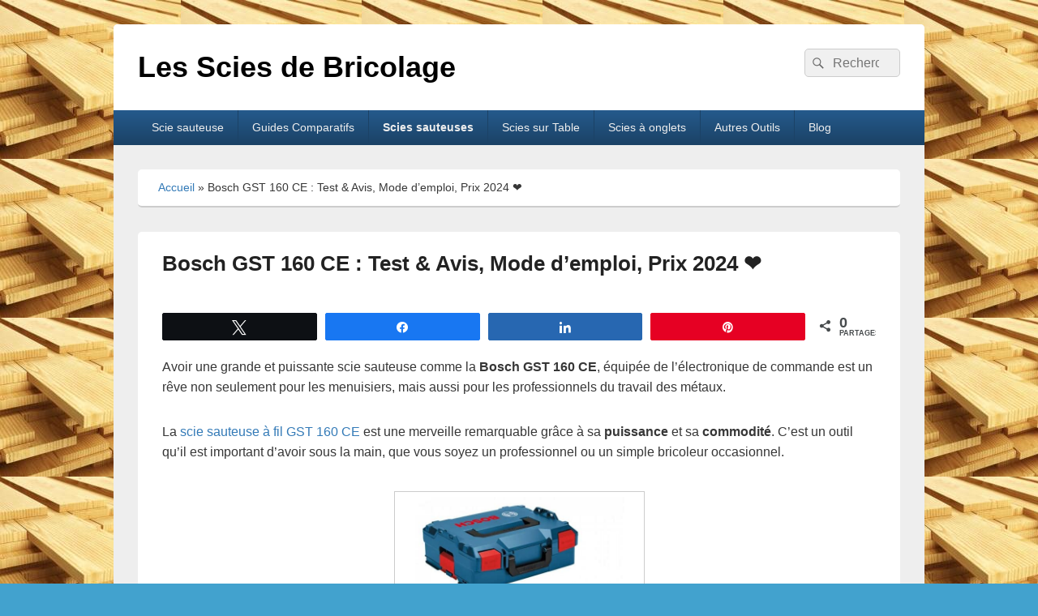

--- FILE ---
content_type: text/html; charset=UTF-8
request_url: https://scie-de-bricolage.com/bosch-gst-160-ce-test-avis/
body_size: 80863
content:
<!DOCTYPE html>
<!--[if IE 6]>
<html id="ie6" lang="fr-FR">
<![endif]-->
<!--[if IE 7]>
<html id="ie7" lang="fr-FR">
<![endif]-->
<!--[if IE 8]>
<html id="ie8" lang="fr-FR">
<![endif]-->
<!--[if !(IE 6) | !(IE 7) | !(IE 8)  ]><!-->
<html lang="fr-FR">
<!--<![endif]-->
<head>
<meta charset="UTF-8" />
<meta name="viewport" content="width=device-width, initial-scale=1">
<link rel="profile" href="http://gmpg.org/xfn/11" />
<link rel="pingback" href="https://scie-de-bricolage.com/xmlrpc.php" />
<style id="jetpack-boost-critical-css">@media all{#ez-toc-container{background:#f9f9f9;border:1px solid #aaa;border-radius:4px;-webkit-box-shadow:0 1px 1px rgba(0,0,0,.05);box-shadow:0 1px 1px rgba(0,0,0,.05);display:table;margin-bottom:1em;padding:10px;position:relative;width:auto}#ez-toc-container ul ul{margin-left:1.5em}#ez-toc-container li,#ez-toc-container ul{padding:0}#ez-toc-container li,#ez-toc-container ul,#ez-toc-container ul li{background:0 0;list-style:none;line-height:1.6;margin:0;overflow:hidden;z-index:1}#ez-toc-container p.ez-toc-title{text-align:left;line-height:1.45;margin:0;padding:0}.ez-toc-title-container{display:table;width:100%}.ez-toc-title,.ez-toc-title-toggle{display:inline;text-align:left;vertical-align:middle}.ez-toc-btn{display:inline-block;font-weight:400}#ez-toc-container a{color:#444;box-shadow:none;text-decoration:none;text-shadow:none;display:inline-flex;align-items:stretch;flex-wrap:nowrap}.ez-toc-btn{padding:6px 12px;margin-bottom:0;font-size:14px;line-height:1.428571429;text-align:center;white-space:nowrap;vertical-align:middle;background-image:none;border:1px solid transparent;border-radius:4px}.ez-toc-btn-default{color:#333;background-color:#fff;-webkit-box-shadow:inset 0 1px 0 rgba(255,255,255,.15),0 1px 1px rgba(0,0,0,.075);box-shadow:inset 0 1px 0 rgba(255,255,255,.15),0 1px 1px rgba(0,0,0,.075);text-shadow:0 1px 0#fff;background-image:-webkit-gradient(linear,left 0,left 100%,from(#fff),to(#e0e0e0));background-image:-webkit-linear-gradient(top,#fff 0,#e0e0e0 100%);background-image:-moz-linear-gradient(top,#fff 0,#e0e0e0 100%);background-image:linear-gradient(to bottom,#fff 0,#e0e0e0 100%);background-repeat:repeat-x;border-color:#ccc}.ez-toc-btn-xs{padding:5px 10px;font-size:12px;line-height:1.5;border-radius:3px}.ez-toc-btn-xs{padding:1px 5px}.ez-toc-pull-right{float:right!important;margin-left:10px}#ez-toc-container input{position:absolute;left:-999em}#ez-toc-container label{position:relative;display:initial}#ez-toc-container .ez-toc-toggle label{float:right;position:relative;font-size:16px;padding:0;border:1px solid #999191;border-radius:5px;left:10px;width:35px}div#ez-toc-container p.ez-toc-title{display:contents}div#ez-toc-container{padding-right:20px}#ez-toc-container a.ez-toc-toggle{display:flex;align-items:center;color:#444;background:inherit;border:inherit}.ez-toc-icon-toggle-span{display:flex;align-items:center;width:35px;height:30px;justify-content:center;direction:ltr}}@media all{.swp_social_panel.swp_default_full_color a{color:#fff}.swp_social_panel.swp_flat_fresh.swp_default_full_color .swp_facebook{border:1px solid #1877f2}.swp_social_panel.swp_default_full_color .swp_facebook{background:#1877f2;border:1px solid #0b5fcc}.swp_social_panel.swp_flat_fresh.swp_default_full_color .swp_linkedin{border:1px solid #2767b1}.swp_social_panel.swp_default_full_color .swp_linkedin{background:#2767b1;border:1px solid #1e4f87}.swp_social_panel.swp_flat_fresh.swp_default_full_color .swp_pinterest{border:1px solid #e60023}.swp_social_panel.swp_default_full_color .swp_pinterest{background:#e60023;border:1px solid #b3001b}.swp_social_panel.swp_flat_fresh.swp_default_full_color .swp_twitter{border:1px solid #1da1f2}.swp_social_panel.swp_default_full_color .swp_twitter{background:#1da1f2;border:1px solid #0c85d0}.scale-100{transform:scale(1)}html[lang] .site * i.sw{font-family:sw-icon-font!important}.swp_social_panel{clear:both;display:flex;height:34px;line-height:1;margin-bottom:20px!important;margin-top:20px!important;overflow:hidden;padding:0;align-items:stretch;-webkit-box-align:stretch;-moz-box-align:stretch;-webkit-box-pack:justify;-moz-box-pack:justify;direction:ltr;-ms-flex-align:stretch;-ms-flex-line-pack:center;-ms-flex-pack:justify;flex-wrap:wrap;justify-content:space-between}.swp_social_panel .nc_tweetContainer a.nc_tweet,.swp_social_panel .nc_tweetContainer.total_shares .swp_count{display:block;display:flex;font-family:Lato,sans-serif;font-size:18px!important;font-weight:700;height:30px;text-decoration:none;text-decoration:none!important;text-transform:none;flex-flow:row wrap;box-shadow:none}.swp_social_panel .nc_tweetContainer:not(.total_shares):not(.total_sharesalt){border-radius:2px;float:left;font-family:Lato;height:32px;margin:0 5px 3px 5px;min-width:34px;overflow:hidden;text-align:center}.swp_social_panel .nc_tweetContainer .spaceManWilly{display:block;width:120px}.swp_social_panel .swp_label{display:block;font-size:9px!important;margin-top:13px;position:absolute;text-align:center!important;text-transform:uppercase}.swp_social_panel .swp_share{display:block;float:right;float:left;font-size:14px;font-weight:400;height:30px;line-height:32px;margin:0 0 0 6px;max-width:none!important}.swp_social_panel .total_shares{background:0 0!important;border:none!important;border-radius:2px;color:#fff;display:block;font-size:19px;padding:0 10px;flex:none!important}.swp_social_panel .total_shares .swp_count{line-height:30px}.swp_social_panel .total_shares .swp_label{font-size:10px;vertical-align:middle}.swp_social_panel .total_shares.total_sharesalt{background:0 0!important;border:none!important}.swp_social_panel .total_shares.total_sharesalt:before{content:"G";display:inline-block;font-family:sw-icon-font;margin-top:7px;vertical-align:top}.swp_social_panel .total_shares.total_sharesalt.total_sharesalt,.swp_social_panel .total_shares.total_sharesalt:not(:first-child){background:0 0!important;border:none;color:#474b4d;margin-left:0!important;margin-bottom:10px!important}.swp_social_panel .total_shares.total_sharesalt .swp_count{color:#474b4d;font-size:24px}.swp_social_panel .total_shares.total_sharesalt .swp_label{color:#474b4d;letter-spacing:0;min-width:40px}.swp_social_panel a .swp_count{font-size:14px}.swp_social_panel a .swp_count.swp_hide{margin:0 auto;width:auto}.swp_social_panel:not(.nc_floater):not(.swp_social_panelSide){width:100%!important}.swp_social_panel:not(.swp_social_panelSide) .nc_tweetContainer{flex:1}.swp_social_panel:not(.swp_social_panelSide) .nc_tweetContainer:first-child{margin-left:0}.swp_social_panel:not(.swp_social_panelSide) .nc_tweetContainer:last-child{margin-right:0}.swp_social_panel:not(.swp_social_panelSide) div.total_shares.total_sharesalt:before{content:"G";display:inline-block;font-family:sw-icon-font;margin-top:7px;vertical-align:top}.swp_social_panel:not(.swp_social_panelSide) div.total_shares.total_sharesalt .swp_count{display:inline-block;line-height:0;margin-left:8px;margin-top:12px;min-width:45px;position:relative;vertical-align:middle}.swp_social_panel:not(.swp_social_panelSide) div.total_shares.total_sharesalt:last-child{margin-right:0;padding-right:0}.swp_social_panel span:before{content:initial!important}.swp_social_panel .iconFiller{font-size:18px;margin:0 auto;display:block;float:left;height:30px;overflow:hidden;width:30px}.swp_social_panel .sw{float:left;height:30px;line-height:32px;margin:1px 5px 0;text-shadow:none!important;width:20px}.sw{display:inline-block;font-family:sw-icon-font!important;font-size:inherit;-moz-osx-font-smoothing:grayscale;-webkit-font-smoothing:antialiased;font-style:normal;font-weight:400;text-rendering:auto;text-transform:none!important;transform:translate(0,0);-webkit-transform:translate(0,0);-moz-transform:translate(0,0);-ms-transform:translate(0,0);-o-transform:translate(0,0);transform:translate(0,0)}.sw:before{display:block!important}i.swp_facebook_icon:before{content:"k"}i.swp_linkedin_icon:before{content:"s"}i.swp_pinterest_icon:before{content:"A"}i.swp_twitter_icon:before{content:"N"}.swp-content-locator{display:none!important;margin:0!important}}@media all{body{background-color:#42a2ce}#branding ul.menu li{border-left:1px solid #1b4266}#branding #access,#branding ul.menu ul a,#colophon #access-footer{background:#1b4266;background:-moz-linear-gradient(#255a8c,#1b4266);background:-o-linear-gradient(#255a8c,#1b4266);background:-webkit-gradient(linear,0 0,0 100%,from(#255a8c),to(#1b4266));background:-webkit-linear-gradient(#255a8c,#1b4266)}#branding ul.menu ul a{color:#fff}#colophon #access-footer ul.menu li{border-left:1px solid #1b4266}#branding #access,#colophon #access-footer{border-bottom:1px solid #1b4266;margin-bottom:0}.menu-access-wrap{background-color:#255a8c}}@media all{a,body,div,form,h1,h2,h3,html,label,li,p,span,strong,ul{border:0;font-family:inherit;font-size:100%;font-style:inherit;font-weight:inherit;margin:0;outline:0;padding:0;vertical-align:baseline}body{background:#fff;line-height:1}ul{list-style:none}article,aside,header,nav,section{display:block}button{-webkit-appearance:button}.site{width:1000px}#primary{float:left;width:590px}#secondary{width:320px}#secondary{float:right}#hgroup{display:block}.no-sidebar #primary{margin:0;width:100%}.no-sidebar #content{position:relative;width:auto}.alignright{display:inline;float:right;margin-left:2em}.aligncenter{clear:both;display:block;margin-left:auto;margin-right:auto}.site{margin:30px auto}#main{padding:30px 30px 0}#access div,#access-footer div,#header-content{margin:0 30px}#header-content{padding:30px 0}.breadcrumbs{padding:10px 25px}.breadcrumbs,.hentry,.widget,p,ul{margin-bottom:30px}.hentry,.no-sidebar.full-width .hentry{padding:10px 30px 30px}.entry-title{padding:10px 0 5px}ul{margin-left:25px}.entry-content{padding-top:30px}#access ul.menu,#access-footer ul.menu{margin:0;padding:0}.widget{padding:10px}.no-sidebar .hentry{padding:50px}body,button,input{color:#373737;font-family:"Helvetica Neue",Helvetica,Arial,sans-serif;font-size:16px;font-weight:300;line-height:1.62em}body{background:#ccc}.site{background:#eee;-moz-border-radius:5px;border-radius:5px}h1,h2,h3{clear:both;line-height:1.4}ul{list-style:disc}ul ul{margin-bottom:0}strong{font-weight:700}i{font-style:italic}a{color:#337ab7;text-decoration:none}.search-submit:before,a#scrollup{-moz-osx-font-smoothing:grayscale;-webkit-font-smoothing:antialiased;display:inline-block;font-family:Genericons;font-size:16px;font-style:normal;font-variant:normal;font-weight:400;line-height:1;speak:none;text-align:center;text-decoration:inherit;text-transform:none;vertical-align:top}.screen-reader-text{clip:rect(1px,1px,1px,1px);height:1px;overflow:hidden;position:absolute!important;width:1px;word-wrap:normal!important}.site .skip-link{background-color:#f1f1f1;box-shadow:0 0 1px 1px rgba(0,0,0,.2);color:#21759b;display:block;font:bold 14px/normal"Helvetica Neue",Helvetica,Arial,sans-serif;left:-9999em;outline:0;padding:15px 23px 14px;text-decoration:none;text-transform:none;top:-9999em}.clearfix:after{visibility:hidden;display:block;font-size:0;content:" ";clear:both;height:0}.clearfix{display:inline-block}.clearfix{display:block}.widget:after{content:" ";display:block;height:0;clear:both;visibility:hidden}#branding{background-color:#fff;position:relative;z-index:51;-moz-border-radius:5px 5px 0 0;border-radius:5px 5px 0 0}#site-title{padding:0;font-size:36px;line-height:46px;margin:0}#site-title a{color:#111;font-weight:700;text-decoration:none}.logo-wrap{clear:both;display:inline-block;float:left;max-width:100%}#access,#access-footer{background:#3d3d3d;background:-moz-linear-gradient(#585858,#3d3d3d);background:-o-linear-gradient(#585858,#3d3d3d);background:-webkit-gradient(linear,0 0,0 100%,from(#585858),to(#3d3d3d));background:-webkit-linear-gradient(#585858,#3d3d3d);clear:both;display:block;float:left;margin:0 auto;width:100%}#access ul.menu,#access-footer ul.menu{font-size:14px;list-style:none}#access ul.menu li{border-left:1px solid #444;float:left;position:relative}#access ul.menu a,#access-footer ul.menu a{color:#eee;line-height:3em;padding:0 1.2125em;text-decoration:none}#access ul.menu a,#access-footer ul.menu a{display:block}#access ul.menu ul{-moz-box-shadow:0 3px 3px rgba(0,0,0,.2);-webkit-box-shadow:0 3px 3px rgba(0,0,0,.2);box-shadow:0 3px 3px rgba(0,0,0,.2);float:left;margin:0;position:absolute;top:3em;left:-999em;list-style:none;width:188px;z-index:99999}#access ul.menu ul ul{top:0}#access ul.menu ul a{background:#f9f9f9;border-bottom:1px dotted #ccc;color:#444;font-size:13px;font-weight:400;height:auto;line-height:1.4em;padding:10px;width:168px}#access ul.menu li:first-child,#access ul.menu ul li{border:none}#access .menu .current-menu-ancestor>a,#access .menu .current-menu-item>a,#access .menu .current_page_ancestor>a,#access .menu .current_page_item>a{font-weight:700}#access-footer{margin-bottom:0}#access-footer ul.menu li{border-left:1px solid #444;float:left}#access-footer ul.menu li:first-child{border:none}#access ul.menu ul a{box-sizing:content-box}.searchform{position:relative}#branding .searchform{float:right}.search-field{background-color:#f0f0f0;border:1px solid #ccc;border-radius:5px;-webkit-border-radius:5px;-webkit-appearance:none;-webkit-box-sizing:border-box;-moz-box-sizing:border-box;box-sizing:border-box;color:#222;padding:4px 10px 4px 34px;width:100%}#branding .search-field{-webkit-box-sizing:content-box;-moz-box-sizing:content-box;box-sizing:content-box;float:right;width:72px}.search-submit{background:transparent none;border:none;bottom:0;color:#666;overflow:hidden;padding:0;position:absolute;top:0;left:0;width:30px}.search-submit:before{content:"";font-size:18px;left:2px;line-height:32px;position:relative;width:30px}#main{background-color:#eee;clear:both}.breadcrumbs{background-color:#fff;border-bottom:2px solid #ccc;-moz-border-radius:5px;border-radius:5px}.breadcrumbs{font-size:14px}.hentry{background-color:#fff;border-bottom:2px solid #ccc;-moz-border-radius:5px;border-radius:5px;position:relative;width:auto;word-wrap:break-word}.entry-title{clear:both;font-size:26px;font-weight:700;line-height:1.5em}.entry-title{color:#222;text-decoration:none}.page .entry-content{padding:1em 0 0}.no-sidebar .entry-content,.no-sidebar .entry-header{margin:0 auto;width:660px}.no-sidebar.full-width .entry-content,.no-sidebar.full-width .entry-header{margin:0;width:100%}.entry-content img{max-width:100%;height:auto}.widget img{max-width:100%;text-align:center}img[class*=align],img[class*=wp-image-]{height:auto}img.size-full{max-width:97.4%;height:auto}img.aligncenter,img.alignright{margin-bottom:2em}p img{margin-top:.4em}img[class*=align],img[class*=wp-image-]{border:1px solid #ccc;-webkit-box-sizing:border-box;-moz-box-sizing:border-box;box-sizing:border-box;max-width:100%;padding:6px}#content nav{clear:both;overflow:hidden}#content nav a{display:inline-block;font-size:12px;font-weight:700;line-height:2.2em}.widget-area{font-size:13px;line-height:1.62em}.widget{background-color:#fff;border-bottom:2px solid #ccc;-moz-border-radius:5px;border-radius:5px;clear:both}.widget ul{font-size:15px;margin:0 0 0 1em}.widget ul li{font-size:13px}a#scrollup{background-color:#000;bottom:20px;border-radius:5px;-moz-border-radius:5px;-webkit-border-radius:5px;color:#fff;display:none;font-size:24px;padding:5px;position:fixed;right:20px;text-decoration:none;opacity:.5;z-index:999}a#scrollup:before{content:""}.mobile-menu-anchor{display:none}.mobile-menu-text{font-size:16px;line-height:1;padding:0 10px;vertical-align:top}#mobile-header-left-menu{float:left}.mobile-menu-anchor a.genericon-menu{color:#ddd;font-size:20px;padding:10px;text-decoration:none}#mobile-header-left-menu a.genericon-menu{padding-left:20px}.one-menu #mobile-header-left-menu a.genericon-menu{padding-left:10px}@-ms-viewport{width:device-width}@viewport{width:device-width}@media screen and (max-width:1024px){.site{width:960px}#primary{width:565px}.site{margin:25px auto}#main{padding:25px 25px 0}#header-content{margin:0 25px}#header-content{padding:25px 0}.breadcrumbs,.hentry,.widget,p,ul{margin-bottom:25px}.hentry,.no-sidebar.full-width .hentry{padding:10px 25px 25px}.entry-title{padding:10px 0 5px}.entry-content{padding-top:20px}}@media screen and (max-width:990px){.site{width:910px}#primary{width:515px}}@media screen and (max-width:960px){.site{width:720px}#primary,#secondary{display:block;float:none;width:100%}#access ul.menu a,#access-footer ul.menu a{font-size:15px;line-height:3em;padding:0 20px;text-align:left}#access ul.menu ul a{font-size:15px;line-height:1.66em}.no-sidebar .entry-content,.no-sidebar .entry-header{width:100%}.menu-access-wrap{background-color:#3d3d3d;clear:both;display:block;padding:0;position:relative}#access,#access ul.menu ul a{background:0 0;background-color:#3d3d3d;color:#eee;border:none}.site-footer-menu,.site-header-menu{display:none;width:100%}.mobile-menu-anchor{display:inline-block}#access ul.menu li,#access-footer ul.menu li{border-left:none;float:none}.menu-access-wrap #access ul.menu li{border-bottom:1px dotted #ccc}.site-header-menu #access .menu-item-has-children>a{margin-right:45px;padding-right:0}#access ul.menu ul{position:relative;box-shadow:none}#access ul.menu ul,#access ul.menu ul ul{left:auto;position:relative;top:auto;width:100%}#access ul.menu ul a{width:auto;padding-left:30px}#access ul.menu ul ul a{padding-left:40px}.site-header-menu #access ul ul{display:none}.one-menu .menu-access-wrap{text-align:center}.one-menu #mobile-header-left-menu{float:none}.site{margin:20px auto}#main{padding:20px 20px 0}#header-content{margin:0 20px}#access div,#access-footer div{margin:0}#header-content{padding:20px 0}.breadcrumbs,.hentry,.widget,p,ul{margin-bottom:20px}.hentry,.no-sidebar .hentry,.no-sidebar.full-width .hentry{padding:10px 20px 20px}.entry-content{padding-top:20px}}@media screen and (max-width:767px){.site{width:600px}.logo-wrap{display:block;float:none;text-align:center}#branding .search-field,#branding .searchform{float:none}#branding .searchform{display:inline-block;margin-top:0;position:relative;right:auto;text-align:center;top:auto}#header-content{text-align:center}#site-title{padding:0}#site-title{margin-right:0}.alignright{float:none;margin-left:0;margin-right:0}#site-title{font-size:28px;line-height:38px}#access ul{font-size:12px}.entry-title{font-size:22px}}@media screen and (max-width:640px){.site{width:460px}}@media screen and (max-width:479px){.site{width:100%}#branding{border-radius:0}img.size-full{max-width:94.6%}#site-title{font-size:26px;line-height:36px}.site{margin:0 auto}#main{padding:15px 15px 0}#header-content{margin:0 15px}#header-content{padding:15px 0}.breadcrumbs{padding:15px}.breadcrumbs,.hentry,.widget,p,ul{margin-bottom:15px}.hentry,.no-sidebar .hentry,.no-sidebar.full-width .hentry{padding:10px 15px 15px}.entry-title{padding:10px 0 5px}.entry-content{padding-top:15px}}@media screen and (max-width:360px){.mobile-menu-text{font-size:14px}}@media screen and (max-width:320px){.entry-content img,img.size-full{max-width:92%;padding:3%}.hentry,.widget{border-radius:0}#main{padding:10px 0 0}#header-content{margin:0 10px}#header-content{padding:10px 0}.breadcrumbs{padding:10px}.breadcrumbs,.hentry,.widget,p,ul{margin-bottom:10px}.hentry,.no-sidebar .hentry,.no-sidebar.full-width .hentry{padding:5px 10px 10px}.entry-title{padding:8px 0 4px}}}@media all{.winamaz-product-wrapper{-webkit-user-drag:none}.winamaz-rating-wrapper{text-align:center}.winamaz-rating{display:inline-block;position:relative;font-size:15px}.winamaz-rating::before{content:"";color:#d7d7d7}.winamaz-rating-star{position:absolute;top:0;left:0;white-space:nowrap;overflow:hidden;width:0}.winamaz-rating-star::before{content:"";color:#f1c40f}.winamaz-rating[loading=true] .winamaz-rating-star{width:100%}.winamaz-rating[loading=true] .winamaz-rating-star:before{color:#fff}.winamaz-update{font-size:12px;font-weight:400;line-height:15px;margin-top:10px;text-align:center;color:#7a7a7a}.winamaz-update .winamaz-icon{margin-right:5px;color:#7a7a7a}.winamaz-update .winamaz-update-description{display:inline-block}.winamaz-update .winamaz-update-date{display:inline-block}.winamaz-update .winamaz-update-notice{display:block;font-size:10px}.winamaz-price-container{max-width:280px;margin:0 auto;margin-bottom:5px;text-align:center}.winamaz-price-container img{display:block;height:auto;max-width:100%;margin:auto}.winamaz-pricing-cell{min-width:280px}.winamaz-product .winamaz-discounted{font-size:14px;line-height:15px;text-decoration:line-through;text-decoration-color:#a3a3a3;display:block;margin-bottom:-10px}.winamaz-product .winamaz-discounted .winamaz-currency{font-size:12px;vertical-align:baseline}.winamaz-product .winamaz-price{font-family:inherit;font-size:40px;line-height:55px;font-weight:300;letter-spacing:-2px;vertical-align:middle;color:#000}.winamaz-product .winamaz-currency{font-size:15px;vertical-align:middle;display:inline-block;margin-left:-1px}.winamaz-inline-price-container img{display:block;margin:auto}.winamaz-button-container{max-width:280px;margin:0 auto;text-align:center}.winamaz-button-container>span{display:block;text-decoration:none;box-shadow:none;outline:0;border:0}.winamaz-product .winamaz-button{display:block;font-size:15px;line-height:25px;font-weight:600;text-align:center;border-radius:3px;padding:5px 10px;margin:auto 45px;background:#f8a021;color:#fff;box-shadow:0 3px 2px 0 rgb(0 0 0/10%)}.winamaz-promotion{position:absolute;display:block;text-align:center;top:0;right:0;font-size:12px;background:#f56026;box-shadow:-1px 2px 10px 3px rgb(0 0 0/16%) inset;border-radius:0 0 0 20px;padding:0 15px;color:#fff;font-weight:500;line-height:20px;height:20px;min-width:100px;width:auto;z-index:100}.winamaz-compare .winamaz-loader-wrapper{padding:10px}.winamaz-compare .winamaz-loader-wrapper .winamaz-message{font-size:14px;line-height:16px}.winamaz-compare .winamaz-loader-wrapper .winamaz-message .winamaz-string{margin-left:5px}.winamaz-compare .winamaz-loading{font-size:20px;line-height:20px;vertical-align:middle;color:#464646}.winamaz-compare .winamaz-loading:before{content:""}.winamaz-image-wrapper{text-align:center;margin:auto;background:#fff}.winamaz-image-wrapper img{max-width:100%;width:auto;height:auto;width:200px;height:200px;border-radius:3px;object-fit:contain;-webkit-user-drag:none;margin:auto;border:0;outline:0}.winamaz-image-wrapper span{display:block}.winamaz-title{color:#333;font-family:inherit;font-weight:600;font-size:14px;line-height:18px;text-align:left;margin:0;word-break:break-word}.winamaz-title span{display:block}.winamaz-features{padding:0 20px;margin:0;list-style:disc}.winamaz-features li{font-size:12px;line-height:16px;text-align:left;margin-bottom:5px}body.has-winamaz .winamaz-product-wrapper img{text-decoration:none;box-shadow:none;outline:0;border:0}body.has-winamaz .winamaz-image-wrapper img{width:200px;height:200px}body.has-winamaz .winamaz-inline-price-container img{max-width:40px}body.has-winamaz .winamaz-title{line-height:normal}.winamaz-icon-spinner{display:inline-block}@font-face{font-family:winamaz;font-weight:400;font-style:normal}.winamaz-icon,.winamaz-loading,.winamaz-rating,.winamaz-rating-star{font-family:winamaz;speak:none;font-style:normal;font-weight:400;font-variant:normal;text-transform:none;line-height:1;-webkit-font-smoothing:antialiased;-moz-osx-font-smoothing:grayscale}.winamaz-icon-question:before{content:""}@media only screen and (max-width:600px){.winamaz-pricing-cell{min-width:0}}@media only screen and (max-width:400px){.winamaz-promotion{min-width:0}.winamaz-product .winamaz-button{margin:auto}}.winamaz-listsimple-container{margin-bottom:10px;flex:0 1 auto;gap:10px;flex-flow:row;display:flex;flex-wrap:wrap;align-content:center;justify-content:center;align-items:center;text-align:center;clear:both}.winamaz-listsimple-container.winamaz-center-align{flex-direction:column}.winamaz-listsimple-wrapper{flex:1 0 auto}.winamaz-listsimple-container.winamaz-center-align .winamaz-listsimple-wrapper{width:100%}.winamaz-listsimple-header .winamaz-listsimple-row{flex:0 1 auto;flex-flow:row wrap;display:flex}.winamaz-listsimple-header .winamaz-listsimple-cell{flex:1 0 25%}.winamaz-listsimple-header{padding:5px 0;margin-bottom:10px;font-size:15px;line-height:15px}.winamaz-listsimple-header .promo-label{display:none}.winamaz-listsimple-body{margin-bottom:10px;min-height:55px}.winamaz-listsimple-footer .winamaz-listsimple-row{flex:0 1 auto;flex-flow:row;display:flex;flex-wrap:wrap;align-content:center;justify-content:center;align-items:center}.winamaz-listsimple-footer .winamaz-listsimple-cell{flex:1 0 50%}.winamaz-listsimple-container .winamaz-listsimple-side-wrapper{flex:1 0 0}.winamaz-listsimple-container .winamaz-image-wrapper img{max-width:500px}.winamaz-listsimple-container.winamaz-center-align .winamaz-image-wrapper{margin:0}.winamaz-listsimple-wrapper .winamaz-message{background:#fbfbfb;padding:8px}.winamaz-listsimple-container .winamaz-update{text-align:left;margin:0}.winamaz-listsimple-container .winamaz-update .winamaz-update-notice{display:inline-block}@media only screen and (max-width:800px){.winamaz-listsimple-header .winamaz-listsimple-label-cell{display:none}.winamaz-listsimple-container{flex-flow:column}.winamaz-listsimple-wrapper{width:100%}}@media only screen and (max-width:400px){.winamaz-listsimple-container .winamaz-image-wrapper img{max-width:100%}.winamaz-listsimple-footer .winamaz-listsimple-row{flex-flow:column}.winamaz-listsimple-header{display:none}}.winamaz-single-horizontal-container{width:100%;margin-bottom:10px;clear:both}.winamaz-single-horizontal-wrapper{display:block;border-radius:5px;padding:10px;background:#fff;width:auto;height:auto;position:relative;overflow:hidden;text-align:center;font-family:inherit;box-shadow:0 1px 3px rgb(0 0 0/12%),0 1px 2px rgb(0 0 0/24%)}.winamaz-single-horizontal-title-wrapper{margin-bottom:10px}.winamaz-single-horizontal-features-wrapper{margin-bottom:10px}.winamaz-single-horizontal-pricing-wrapper{margin-bottom:10px}.winamaz-single-horizontal-rating-wrapper{margin-bottom:10px}.winamaz-single-horizontal-wrapper .winamaz-single-horizontal-row{flex:0 1 auto;flex-flow:row;gap:5px;display:flex;flex-wrap:nowrap;align-content:center;justify-content:center;align-items:flex-start;flex-direction:row;margin-top:20px}.winamaz-single-horizontal-wrapper .winamaz-single-horizontal-cell{flex:0 0 33%}.winamaz-single-horizontal-container .winamaz-update{text-align:right}.winamaz-single-horizontal-image-wrapper{margin-bottom:10px}@media only screen and (max-width:1080px){.winamaz-single-horizontal-wrapper .winamaz-single-horizontal-row{flex-wrap:wrap}}@media only screen and (max-width:800px){.winamaz-single-horizontal-wrapper .winamaz-single-horizontal-row{flex-flow:column;align-items:stretch;margin:0}.winamaz-single-horizontal-wrapper .winamaz-single-horizontal-cell{flex:auto}.winamaz-single-horizontal-container .winamaz-update{text-align:center}}}@media all{@charset "UTF-8";.wp-block-group{box-sizing:border-box}ul{box-sizing:border-box}.wp-block-search__button{margin-left:10px;word-break:normal}:where(.wp-block-search__button){border:1px solid #ccc;padding:6px 10px}.wp-block-search__inside-wrapper{display:flex;flex:auto;flex-wrap:nowrap;max-width:100%}.wp-block-search__label{width:100%}.wp-block-search__input{-webkit-appearance:initial;appearance:none;border:1px solid #949494;flex-grow:1;margin-left:0;margin-right:0;min-width:3rem;padding:8px;text-decoration:unset!important}.entry-content{counter-reset:footnotes}.has-text-align-center{text-align:center}.aligncenter{clear:both}.screen-reader-text{clip:rect(1px,1px,1px,1px);word-wrap:normal!important;border:0;-webkit-clip-path:inset(50%);clip-path:inset(50%);height:1px;margin:-1px;overflow:hidden;padding:0;position:absolute;width:1px}html :where(img[class*=wp-image-]){height:auto;max-width:100%}}@media all{@charset "UTF-8";.screen-reader-text{clip:rect(1px,1px,1px,1px);word-wrap:normal!important;border:0;-webkit-clip-path:inset(50%);clip-path:inset(50%);height:1px;margin:-1px;overflow:hidden;padding:0;position:absolute!important;width:1px}}@media all{@font-face{font-family:Genericons;font-weight:400;font-style:normal}@media screen and (-webkit-min-device-pixel-ratio:0){@font-face{font-family:Genericons}}.genericon{font-size:16px;vertical-align:top;text-align:center;display:inline-block;font-family:Genericons;font-style:normal;font-weight:400;font-variant:normal;line-height:1;text-decoration:inherit;text-transform:none;-moz-osx-font-smoothing:grayscale;-webkit-font-smoothing:antialiased;speak:none}.genericon-menu:before{content:""}}</style><style>
#wpadminbar #wp-admin-bar-wccp_free_top_button .ab-icon:before {
	content: "\f160";
	color: #02CA02;
	top: 3px;
}
#wpadminbar #wp-admin-bar-wccp_free_top_button .ab-icon {
	transform: rotate(45deg);
}
</style>
<meta name='robots' content='index, follow, max-image-preview:large, max-snippet:-1, max-video-preview:-1' />

<!-- Social Warfare v4.5.6 https://warfareplugins.com - BEGINNING OF OUTPUT -->
<style>
	@font-face {
		font-family: "sw-icon-font";
		src:url("https://scie-de-bricolage.com/wp-content/plugins/social-warfare/assets/fonts/sw-icon-font.eot?ver=4.5.6");
		src:url("https://scie-de-bricolage.com/wp-content/plugins/social-warfare/assets/fonts/sw-icon-font.eot?ver=4.5.6#iefix") format("embedded-opentype"),
		url("https://scie-de-bricolage.com/wp-content/plugins/social-warfare/assets/fonts/sw-icon-font.woff?ver=4.5.6") format("woff"),
		url("https://scie-de-bricolage.com/wp-content/plugins/social-warfare/assets/fonts/sw-icon-font.ttf?ver=4.5.6") format("truetype"),
		url("https://scie-de-bricolage.com/wp-content/plugins/social-warfare/assets/fonts/sw-icon-font.svg?ver=4.5.6#1445203416") format("svg");
		font-weight: normal;
		font-style: normal;
		font-display:block;
	}
</style>
<!-- Social Warfare v4.5.6 https://warfareplugins.com - END OF OUTPUT -->


	<!-- This site is optimized with the Yoast SEO plugin v26.8 - https://yoast.com/product/yoast-seo-wordpress/ -->
	<title>Bosch GST 160 CE : Test &amp; Avis, Mode d&#039;emploi, Prix 2024 ❤️</title>
	<meta name="description" content="Scie sauteuse Bosch GST 160 CE (240 V) : Moteur fiable de 800 W et d&#039;une vitesse constante sous charge pour réaliser des coupes dans les..." />
	<link rel="canonical" href="https://scie-de-bricolage.com/bosch-gst-160-ce-test-avis/" />
	<meta property="og:locale" content="fr_FR" />
	<meta property="og:type" content="article" />
	<meta property="og:title" content="Bosch GST 160 CE : Test &amp; Avis, Mode d&#039;emploi, Prix 2024 ❤️" />
	<meta property="og:description" content="Scie sauteuse Bosch GST 160 CE (240 V) : Moteur fiable de 800 W et d&#039;une vitesse constante sous charge pour réaliser des coupes dans les..." />
	<meta property="og:url" content="https://scie-de-bricolage.com/bosch-gst-160-ce-test-avis/" />
	<meta property="og:site_name" content="Les Scies de Bricolage" />
	<meta property="article:modified_time" content="2024-01-22T14:04:18+00:00" />
	<meta property="og:image" content="https://scie-de-bricolage.com/wp-content/uploads/2022/12/Bosch-GST-160-CE-1.jpg" />
	<meta name="twitter:card" content="summary_large_image" />
	<meta name="twitter:label1" content="Durée de lecture estimée" />
	<meta name="twitter:data1" content="19 minutes" />
	<script data-jetpack-boost="ignore" type="application/ld+json" class="yoast-schema-graph">{"@context":"https://schema.org","@graph":[{"@type":"WebPage","@id":"https://scie-de-bricolage.com/bosch-gst-160-ce-test-avis/","url":"https://scie-de-bricolage.com/bosch-gst-160-ce-test-avis/","name":"Bosch GST 160 CE : Test & Avis, Mode d'emploi, Prix 2024 ❤️","isPartOf":{"@id":"https://scie-de-bricolage.com/#website"},"primaryImageOfPage":{"@id":"https://scie-de-bricolage.com/bosch-gst-160-ce-test-avis/#primaryimage"},"image":{"@id":"https://scie-de-bricolage.com/bosch-gst-160-ce-test-avis/#primaryimage"},"thumbnailUrl":"https://scie-de-bricolage.com/wp-content/uploads/2022/12/Bosch-GST-160-CE-1.jpg","datePublished":"2022-12-22T14:26:47+00:00","dateModified":"2024-01-22T14:04:18+00:00","description":"Scie sauteuse Bosch GST 160 CE (240 V) : Moteur fiable de 800 W et d'une vitesse constante sous charge pour réaliser des coupes dans les...","breadcrumb":{"@id":"https://scie-de-bricolage.com/bosch-gst-160-ce-test-avis/#breadcrumb"},"inLanguage":"fr-FR","potentialAction":[{"@type":"ReadAction","target":["https://scie-de-bricolage.com/bosch-gst-160-ce-test-avis/"]}]},{"@type":"ImageObject","inLanguage":"fr-FR","@id":"https://scie-de-bricolage.com/bosch-gst-160-ce-test-avis/#primaryimage","url":"https://scie-de-bricolage.com/wp-content/uploads/2022/12/Bosch-GST-160-CE-1.jpg","contentUrl":"https://scie-de-bricolage.com/wp-content/uploads/2022/12/Bosch-GST-160-CE-1.jpg","width":960,"height":840,"caption":"Bosch GST 160 CE Test, Avis, Prix et Promo"},{"@type":"BreadcrumbList","@id":"https://scie-de-bricolage.com/bosch-gst-160-ce-test-avis/#breadcrumb","itemListElement":[{"@type":"ListItem","position":1,"name":"Accueil","item":"https://scie-de-bricolage.com/"},{"@type":"ListItem","position":2,"name":"Bosch GST 160 CE : Test &#038; Avis, Mode d&#8217;emploi, Prix 2024 ❤️"}]},{"@type":"WebSite","@id":"https://scie-de-bricolage.com/#website","url":"https://scie-de-bricolage.com/","name":"Les Scies de Bricolage","description":"","publisher":{"@id":"https://scie-de-bricolage.com/#/schema/person/c42951281941c8c446f175fa699b4379"},"potentialAction":[{"@type":"SearchAction","target":{"@type":"EntryPoint","urlTemplate":"https://scie-de-bricolage.com/?s={search_term_string}"},"query-input":{"@type":"PropertyValueSpecification","valueRequired":true,"valueName":"search_term_string"}}],"inLanguage":"fr-FR"},{"@type":["Person","Organization"],"@id":"https://scie-de-bricolage.com/#/schema/person/c42951281941c8c446f175fa699b4379","name":"Ebenezer","image":{"@type":"ImageObject","inLanguage":"fr-FR","@id":"https://scie-de-bricolage.com/#/schema/person/image/","url":"https://scie-de-bricolage.com/wp-content/uploads/2022/11/cropped-DJV182RTJ-1-1.jpg","contentUrl":"https://scie-de-bricolage.com/wp-content/uploads/2022/11/cropped-DJV182RTJ-1-1.jpg","width":512,"height":512,"caption":"Ebenezer"},"logo":{"@id":"https://scie-de-bricolage.com/#/schema/person/image/"},"sameAs":["https://scie-de-bricolage.com"]}]}</script>
	<!-- / Yoast SEO plugin. -->


<link rel='dns-prefetch' href='//www.googletagmanager.com' />
<link rel='dns-prefetch' href='//stats.wp.com' />
<link rel='preconnect' href='//i0.wp.com' />
<link rel='preconnect' href='//c0.wp.com' />
<link rel="alternate" type="application/rss+xml" title="Les Scies de Bricolage &raquo; Flux" href="https://scie-de-bricolage.com/feed/" />
<link rel="alternate" type="application/rss+xml" title="Les Scies de Bricolage &raquo; Flux des commentaires" href="https://scie-de-bricolage.com/comments/feed/" />
<link rel="alternate" title="oEmbed (JSON)" type="application/json+oembed" href="https://scie-de-bricolage.com/wp-json/oembed/1.0/embed?url=https%3A%2F%2Fscie-de-bricolage.com%2Fbosch-gst-160-ce-test-avis%2F" />
<link rel="alternate" title="oEmbed (XML)" type="text/xml+oembed" href="https://scie-de-bricolage.com/wp-json/oembed/1.0/embed?url=https%3A%2F%2Fscie-de-bricolage.com%2Fbosch-gst-160-ce-test-avis%2F&#038;format=xml" />
<style id='wp-img-auto-sizes-contain-inline-css' type='text/css'>
img:is([sizes=auto i],[sizes^="auto," i]){contain-intrinsic-size:3000px 1500px}
/*# sourceURL=wp-img-auto-sizes-contain-inline-css */
</style>
<noscript><link data-minify="1" rel='stylesheet' id='social-warfare-block-css-css' href='https://scie-de-bricolage.com/wp-content/cache/min/1/wp-content/plugins/social-warfare/assets/js/post-editor/dist/blocks.style.build.css?ver=1747909772' type='text/css' media='all' />
</noscript><link data-minify="1" data-media="all" onload="this.media=this.dataset.media; delete this.dataset.media; this.removeAttribute( &apos;onload&apos; );" rel='stylesheet' id='social-warfare-block-css-css' href='https://scie-de-bricolage.com/wp-content/cache/min/1/wp-content/plugins/social-warfare/assets/js/post-editor/dist/blocks.style.build.css?ver=1747909772' type='text/css' media="not all" />
<style id='wp-emoji-styles-inline-css' type='text/css'>

	img.wp-smiley, img.emoji {
		display: inline !important;
		border: none !important;
		box-shadow: none !important;
		height: 1em !important;
		width: 1em !important;
		margin: 0 0.07em !important;
		vertical-align: -0.1em !important;
		background: none !important;
		padding: 0 !important;
	}
/*# sourceURL=wp-emoji-styles-inline-css */
</style>
<style id='wp-block-library-inline-css' type='text/css'>
:root{--wp-block-synced-color:#7a00df;--wp-block-synced-color--rgb:122,0,223;--wp-bound-block-color:var(--wp-block-synced-color);--wp-editor-canvas-background:#ddd;--wp-admin-theme-color:#007cba;--wp-admin-theme-color--rgb:0,124,186;--wp-admin-theme-color-darker-10:#006ba1;--wp-admin-theme-color-darker-10--rgb:0,107,160.5;--wp-admin-theme-color-darker-20:#005a87;--wp-admin-theme-color-darker-20--rgb:0,90,135;--wp-admin-border-width-focus:2px}@media (min-resolution:192dpi){:root{--wp-admin-border-width-focus:1.5px}}.wp-element-button{cursor:pointer}:root .has-very-light-gray-background-color{background-color:#eee}:root .has-very-dark-gray-background-color{background-color:#313131}:root .has-very-light-gray-color{color:#eee}:root .has-very-dark-gray-color{color:#313131}:root .has-vivid-green-cyan-to-vivid-cyan-blue-gradient-background{background:linear-gradient(135deg,#00d084,#0693e3)}:root .has-purple-crush-gradient-background{background:linear-gradient(135deg,#34e2e4,#4721fb 50%,#ab1dfe)}:root .has-hazy-dawn-gradient-background{background:linear-gradient(135deg,#faaca8,#dad0ec)}:root .has-subdued-olive-gradient-background{background:linear-gradient(135deg,#fafae1,#67a671)}:root .has-atomic-cream-gradient-background{background:linear-gradient(135deg,#fdd79a,#004a59)}:root .has-nightshade-gradient-background{background:linear-gradient(135deg,#330968,#31cdcf)}:root .has-midnight-gradient-background{background:linear-gradient(135deg,#020381,#2874fc)}:root{--wp--preset--font-size--normal:16px;--wp--preset--font-size--huge:42px}.has-regular-font-size{font-size:1em}.has-larger-font-size{font-size:2.625em}.has-normal-font-size{font-size:var(--wp--preset--font-size--normal)}.has-huge-font-size{font-size:var(--wp--preset--font-size--huge)}.has-text-align-center{text-align:center}.has-text-align-left{text-align:left}.has-text-align-right{text-align:right}.has-fit-text{white-space:nowrap!important}#end-resizable-editor-section{display:none}.aligncenter{clear:both}.items-justified-left{justify-content:flex-start}.items-justified-center{justify-content:center}.items-justified-right{justify-content:flex-end}.items-justified-space-between{justify-content:space-between}.screen-reader-text{border:0;clip-path:inset(50%);height:1px;margin:-1px;overflow:hidden;padding:0;position:absolute;width:1px;word-wrap:normal!important}.screen-reader-text:focus{background-color:#ddd;clip-path:none;color:#444;display:block;font-size:1em;height:auto;left:5px;line-height:normal;padding:15px 23px 14px;text-decoration:none;top:5px;width:auto;z-index:100000}html :where(.has-border-color){border-style:solid}html :where([style*=border-top-color]){border-top-style:solid}html :where([style*=border-right-color]){border-right-style:solid}html :where([style*=border-bottom-color]){border-bottom-style:solid}html :where([style*=border-left-color]){border-left-style:solid}html :where([style*=border-width]){border-style:solid}html :where([style*=border-top-width]){border-top-style:solid}html :where([style*=border-right-width]){border-right-style:solid}html :where([style*=border-bottom-width]){border-bottom-style:solid}html :where([style*=border-left-width]){border-left-style:solid}html :where(img[class*=wp-image-]){height:auto;max-width:100%}:where(figure){margin:0 0 1em}html :where(.is-position-sticky){--wp-admin--admin-bar--position-offset:var(--wp-admin--admin-bar--height,0px)}@media screen and (max-width:600px){html :where(.is-position-sticky){--wp-admin--admin-bar--position-offset:0px}}

/*# sourceURL=wp-block-library-inline-css */
</style><style id='wp-block-paragraph-inline-css' type='text/css'>
.is-small-text{font-size:.875em}.is-regular-text{font-size:1em}.is-large-text{font-size:2.25em}.is-larger-text{font-size:3em}.has-drop-cap:not(:focus):first-letter{float:left;font-size:8.4em;font-style:normal;font-weight:100;line-height:.68;margin:.05em .1em 0 0;text-transform:uppercase}body.rtl .has-drop-cap:not(:focus):first-letter{float:none;margin-left:.1em}p.has-drop-cap.has-background{overflow:hidden}:root :where(p.has-background){padding:1.25em 2.375em}:where(p.has-text-color:not(.has-link-color)) a{color:inherit}p.has-text-align-left[style*="writing-mode:vertical-lr"],p.has-text-align-right[style*="writing-mode:vertical-rl"]{rotate:180deg}
/*# sourceURL=https://c0.wp.com/c/6.9/wp-includes/blocks/paragraph/style.min.css */
</style>
<style id='global-styles-inline-css' type='text/css'>
:root{--wp--preset--aspect-ratio--square: 1;--wp--preset--aspect-ratio--4-3: 4/3;--wp--preset--aspect-ratio--3-4: 3/4;--wp--preset--aspect-ratio--3-2: 3/2;--wp--preset--aspect-ratio--2-3: 2/3;--wp--preset--aspect-ratio--16-9: 16/9;--wp--preset--aspect-ratio--9-16: 9/16;--wp--preset--color--black: #000000;--wp--preset--color--cyan-bluish-gray: #abb8c3;--wp--preset--color--white: #ffffff;--wp--preset--color--pale-pink: #f78da7;--wp--preset--color--vivid-red: #cf2e2e;--wp--preset--color--luminous-vivid-orange: #ff6900;--wp--preset--color--luminous-vivid-amber: #fcb900;--wp--preset--color--light-green-cyan: #7bdcb5;--wp--preset--color--vivid-green-cyan: #00d084;--wp--preset--color--pale-cyan-blue: #8ed1fc;--wp--preset--color--vivid-cyan-blue: #0693e3;--wp--preset--color--vivid-purple: #9b51e0;--wp--preset--color--dark-gray: #373737;--wp--preset--color--medium-gray: #cccccc;--wp--preset--color--light-gray: #eeeeee;--wp--preset--color--blue: #1982d1;--wp--preset--gradient--vivid-cyan-blue-to-vivid-purple: linear-gradient(135deg,rgb(6,147,227) 0%,rgb(155,81,224) 100%);--wp--preset--gradient--light-green-cyan-to-vivid-green-cyan: linear-gradient(135deg,rgb(122,220,180) 0%,rgb(0,208,130) 100%);--wp--preset--gradient--luminous-vivid-amber-to-luminous-vivid-orange: linear-gradient(135deg,rgb(252,185,0) 0%,rgb(255,105,0) 100%);--wp--preset--gradient--luminous-vivid-orange-to-vivid-red: linear-gradient(135deg,rgb(255,105,0) 0%,rgb(207,46,46) 100%);--wp--preset--gradient--very-light-gray-to-cyan-bluish-gray: linear-gradient(135deg,rgb(238,238,238) 0%,rgb(169,184,195) 100%);--wp--preset--gradient--cool-to-warm-spectrum: linear-gradient(135deg,rgb(74,234,220) 0%,rgb(151,120,209) 20%,rgb(207,42,186) 40%,rgb(238,44,130) 60%,rgb(251,105,98) 80%,rgb(254,248,76) 100%);--wp--preset--gradient--blush-light-purple: linear-gradient(135deg,rgb(255,206,236) 0%,rgb(152,150,240) 100%);--wp--preset--gradient--blush-bordeaux: linear-gradient(135deg,rgb(254,205,165) 0%,rgb(254,45,45) 50%,rgb(107,0,62) 100%);--wp--preset--gradient--luminous-dusk: linear-gradient(135deg,rgb(255,203,112) 0%,rgb(199,81,192) 50%,rgb(65,88,208) 100%);--wp--preset--gradient--pale-ocean: linear-gradient(135deg,rgb(255,245,203) 0%,rgb(182,227,212) 50%,rgb(51,167,181) 100%);--wp--preset--gradient--electric-grass: linear-gradient(135deg,rgb(202,248,128) 0%,rgb(113,206,126) 100%);--wp--preset--gradient--midnight: linear-gradient(135deg,rgb(2,3,129) 0%,rgb(40,116,252) 100%);--wp--preset--font-size--small: 14px;--wp--preset--font-size--medium: 20px;--wp--preset--font-size--large: 24px;--wp--preset--font-size--x-large: 42px;--wp--preset--font-size--normal: 16px;--wp--preset--font-size--huge: 26px;--wp--preset--spacing--20: 0.44rem;--wp--preset--spacing--30: 0.67rem;--wp--preset--spacing--40: 1rem;--wp--preset--spacing--50: 1.5rem;--wp--preset--spacing--60: 2.25rem;--wp--preset--spacing--70: 3.38rem;--wp--preset--spacing--80: 5.06rem;--wp--preset--shadow--natural: 6px 6px 9px rgba(0, 0, 0, 0.2);--wp--preset--shadow--deep: 12px 12px 50px rgba(0, 0, 0, 0.4);--wp--preset--shadow--sharp: 6px 6px 0px rgba(0, 0, 0, 0.2);--wp--preset--shadow--outlined: 6px 6px 0px -3px rgb(255, 255, 255), 6px 6px rgb(0, 0, 0);--wp--preset--shadow--crisp: 6px 6px 0px rgb(0, 0, 0);}:where(.is-layout-flex){gap: 0.5em;}:where(.is-layout-grid){gap: 0.5em;}body .is-layout-flex{display: flex;}.is-layout-flex{flex-wrap: wrap;align-items: center;}.is-layout-flex > :is(*, div){margin: 0;}body .is-layout-grid{display: grid;}.is-layout-grid > :is(*, div){margin: 0;}:where(.wp-block-columns.is-layout-flex){gap: 2em;}:where(.wp-block-columns.is-layout-grid){gap: 2em;}:where(.wp-block-post-template.is-layout-flex){gap: 1.25em;}:where(.wp-block-post-template.is-layout-grid){gap: 1.25em;}.has-black-color{color: var(--wp--preset--color--black) !important;}.has-cyan-bluish-gray-color{color: var(--wp--preset--color--cyan-bluish-gray) !important;}.has-white-color{color: var(--wp--preset--color--white) !important;}.has-pale-pink-color{color: var(--wp--preset--color--pale-pink) !important;}.has-vivid-red-color{color: var(--wp--preset--color--vivid-red) !important;}.has-luminous-vivid-orange-color{color: var(--wp--preset--color--luminous-vivid-orange) !important;}.has-luminous-vivid-amber-color{color: var(--wp--preset--color--luminous-vivid-amber) !important;}.has-light-green-cyan-color{color: var(--wp--preset--color--light-green-cyan) !important;}.has-vivid-green-cyan-color{color: var(--wp--preset--color--vivid-green-cyan) !important;}.has-pale-cyan-blue-color{color: var(--wp--preset--color--pale-cyan-blue) !important;}.has-vivid-cyan-blue-color{color: var(--wp--preset--color--vivid-cyan-blue) !important;}.has-vivid-purple-color{color: var(--wp--preset--color--vivid-purple) !important;}.has-black-background-color{background-color: var(--wp--preset--color--black) !important;}.has-cyan-bluish-gray-background-color{background-color: var(--wp--preset--color--cyan-bluish-gray) !important;}.has-white-background-color{background-color: var(--wp--preset--color--white) !important;}.has-pale-pink-background-color{background-color: var(--wp--preset--color--pale-pink) !important;}.has-vivid-red-background-color{background-color: var(--wp--preset--color--vivid-red) !important;}.has-luminous-vivid-orange-background-color{background-color: var(--wp--preset--color--luminous-vivid-orange) !important;}.has-luminous-vivid-amber-background-color{background-color: var(--wp--preset--color--luminous-vivid-amber) !important;}.has-light-green-cyan-background-color{background-color: var(--wp--preset--color--light-green-cyan) !important;}.has-vivid-green-cyan-background-color{background-color: var(--wp--preset--color--vivid-green-cyan) !important;}.has-pale-cyan-blue-background-color{background-color: var(--wp--preset--color--pale-cyan-blue) !important;}.has-vivid-cyan-blue-background-color{background-color: var(--wp--preset--color--vivid-cyan-blue) !important;}.has-vivid-purple-background-color{background-color: var(--wp--preset--color--vivid-purple) !important;}.has-black-border-color{border-color: var(--wp--preset--color--black) !important;}.has-cyan-bluish-gray-border-color{border-color: var(--wp--preset--color--cyan-bluish-gray) !important;}.has-white-border-color{border-color: var(--wp--preset--color--white) !important;}.has-pale-pink-border-color{border-color: var(--wp--preset--color--pale-pink) !important;}.has-vivid-red-border-color{border-color: var(--wp--preset--color--vivid-red) !important;}.has-luminous-vivid-orange-border-color{border-color: var(--wp--preset--color--luminous-vivid-orange) !important;}.has-luminous-vivid-amber-border-color{border-color: var(--wp--preset--color--luminous-vivid-amber) !important;}.has-light-green-cyan-border-color{border-color: var(--wp--preset--color--light-green-cyan) !important;}.has-vivid-green-cyan-border-color{border-color: var(--wp--preset--color--vivid-green-cyan) !important;}.has-pale-cyan-blue-border-color{border-color: var(--wp--preset--color--pale-cyan-blue) !important;}.has-vivid-cyan-blue-border-color{border-color: var(--wp--preset--color--vivid-cyan-blue) !important;}.has-vivid-purple-border-color{border-color: var(--wp--preset--color--vivid-purple) !important;}.has-vivid-cyan-blue-to-vivid-purple-gradient-background{background: var(--wp--preset--gradient--vivid-cyan-blue-to-vivid-purple) !important;}.has-light-green-cyan-to-vivid-green-cyan-gradient-background{background: var(--wp--preset--gradient--light-green-cyan-to-vivid-green-cyan) !important;}.has-luminous-vivid-amber-to-luminous-vivid-orange-gradient-background{background: var(--wp--preset--gradient--luminous-vivid-amber-to-luminous-vivid-orange) !important;}.has-luminous-vivid-orange-to-vivid-red-gradient-background{background: var(--wp--preset--gradient--luminous-vivid-orange-to-vivid-red) !important;}.has-very-light-gray-to-cyan-bluish-gray-gradient-background{background: var(--wp--preset--gradient--very-light-gray-to-cyan-bluish-gray) !important;}.has-cool-to-warm-spectrum-gradient-background{background: var(--wp--preset--gradient--cool-to-warm-spectrum) !important;}.has-blush-light-purple-gradient-background{background: var(--wp--preset--gradient--blush-light-purple) !important;}.has-blush-bordeaux-gradient-background{background: var(--wp--preset--gradient--blush-bordeaux) !important;}.has-luminous-dusk-gradient-background{background: var(--wp--preset--gradient--luminous-dusk) !important;}.has-pale-ocean-gradient-background{background: var(--wp--preset--gradient--pale-ocean) !important;}.has-electric-grass-gradient-background{background: var(--wp--preset--gradient--electric-grass) !important;}.has-midnight-gradient-background{background: var(--wp--preset--gradient--midnight) !important;}.has-small-font-size{font-size: var(--wp--preset--font-size--small) !important;}.has-medium-font-size{font-size: var(--wp--preset--font-size--medium) !important;}.has-large-font-size{font-size: var(--wp--preset--font-size--large) !important;}.has-x-large-font-size{font-size: var(--wp--preset--font-size--x-large) !important;}
/*# sourceURL=global-styles-inline-css */
</style>

<style id='classic-theme-styles-inline-css' type='text/css'>
/*! This file is auto-generated */
.wp-block-button__link{color:#fff;background-color:#32373c;border-radius:9999px;box-shadow:none;text-decoration:none;padding:calc(.667em + 2px) calc(1.333em + 2px);font-size:1.125em}.wp-block-file__button{background:#32373c;color:#fff;text-decoration:none}
/*# sourceURL=/wp-includes/css/classic-themes.min.css */
</style>
<noscript><link rel='stylesheet' id='ez-toc-css' href='https://scie-de-bricolage.com/wp-content/plugins/easy-table-of-contents/assets/css/screen.min.css?ver=2.0.80' type='text/css' media='all' />
</noscript><link data-media="all" onload="this.media=this.dataset.media; delete this.dataset.media; this.removeAttribute( &apos;onload&apos; );" rel='stylesheet' id='ez-toc-css' href='https://scie-de-bricolage.com/wp-content/plugins/easy-table-of-contents/assets/css/screen.min.css?ver=2.0.80' type='text/css' media="not all" />
<style id='ez-toc-inline-css' type='text/css'>
div#ez-toc-container .ez-toc-title {font-size: 120%;}div#ez-toc-container .ez-toc-title {font-weight: 500;}div#ez-toc-container ul li , div#ez-toc-container ul li a {font-size: 95%;}div#ez-toc-container ul li , div#ez-toc-container ul li a {font-weight: 500;}div#ez-toc-container nav ul ul li {font-size: 90%;}.ez-toc-box-title {font-weight: bold; margin-bottom: 10px; text-align: center; text-transform: uppercase; letter-spacing: 1px; color: #666; padding-bottom: 5px;position:absolute;top:-4%;left:5%;background-color: inherit;transition: top 0.3s ease;}.ez-toc-box-title.toc-closed {top:-25%;}
.ez-toc-container-direction {direction: ltr;}.ez-toc-counter ul{counter-reset: item ;}.ez-toc-counter nav ul li a::before {content: counters(item, '.', decimal) '. ';display: inline-block;counter-increment: item;flex-grow: 0;flex-shrink: 0;margin-right: .2em; float: left; }.ez-toc-widget-direction {direction: ltr;}.ez-toc-widget-container ul{counter-reset: item ;}.ez-toc-widget-container nav ul li a::before {content: counters(item, '.', decimal) '. ';display: inline-block;counter-increment: item;flex-grow: 0;flex-shrink: 0;margin-right: .2em; float: left; }
/*# sourceURL=ez-toc-inline-css */
</style>
<noscript><link rel='stylesheet' id='social_warfare-css' href='https://scie-de-bricolage.com/wp-content/plugins/social-warfare/assets/css/style.min.css?ver=4.5.6' type='text/css' media='all' />
</noscript><link data-media="all" onload="this.media=this.dataset.media; delete this.dataset.media; this.removeAttribute( &apos;onload&apos; );" rel='stylesheet' id='social_warfare-css' href='https://scie-de-bricolage.com/wp-content/plugins/social-warfare/assets/css/style.min.css?ver=4.5.6' type='text/css' media="not all" />
<noscript><link data-minify="1" rel='stylesheet' id='genericons-css' href='https://scie-de-bricolage.com/wp-content/cache/min/1/p/jetpack/15.4/_inc/genericons/genericons/genericons.css?ver=1767815443' type='text/css' media='all' />
</noscript><link data-minify="1" data-media="all" onload="this.media=this.dataset.media; delete this.dataset.media; this.removeAttribute( &apos;onload&apos; );" rel='stylesheet' id='genericons-css' href='https://scie-de-bricolage.com/wp-content/cache/min/1/p/jetpack/15.4/_inc/genericons/genericons/genericons.css?ver=1767815443' type='text/css' media="not all" />
<noscript><link data-minify="1" rel='stylesheet' id='catchbox-style-css' href='https://scie-de-bricolage.com/wp-content/cache/min/1/wp-content/themes/catch-box/style.css?ver=1747909772' type='text/css' media='all' />
</noscript><link data-minify="1" data-media="all" onload="this.media=this.dataset.media; delete this.dataset.media; this.removeAttribute( &apos;onload&apos; );" rel='stylesheet' id='catchbox-style-css' href='https://scie-de-bricolage.com/wp-content/cache/min/1/wp-content/themes/catch-box/style.css?ver=1747909772' type='text/css' media="not all" />
<noscript><link data-minify="1" rel='stylesheet' id='catchbox-block-style-css' href='https://scie-de-bricolage.com/wp-content/cache/min/1/wp-content/themes/catch-box/css/blocks.css?ver=1747909772' type='text/css' media='all' />
</noscript><link data-minify="1" data-media="all" onload="this.media=this.dataset.media; delete this.dataset.media; this.removeAttribute( &apos;onload&apos; );" rel='stylesheet' id='catchbox-block-style-css' href='https://scie-de-bricolage.com/wp-content/cache/min/1/wp-content/themes/catch-box/css/blocks.css?ver=1747909772' type='text/css' media="not all" />
<noscript><link data-minify="1" rel='stylesheet' id='blue-css' href='https://scie-de-bricolage.com/wp-content/cache/min/1/wp-content/themes/catch-box/colors/blue.css?ver=1747909772' type='text/css' media='all' />
</noscript><link data-minify="1" data-media="all" onload="this.media=this.dataset.media; delete this.dataset.media; this.removeAttribute( &apos;onload&apos; );" rel='stylesheet' id='blue-css' href='https://scie-de-bricolage.com/wp-content/cache/min/1/wp-content/themes/catch-box/colors/blue.css?ver=1747909772' type='text/css' media="not all" />
<noscript><link rel='stylesheet' id='winamaz-jquery.modal-css' href='https://scie-de-bricolage.com/wp-content/plugins/winamaz/core/assets/vendor/modal/jquery.modal.min.css?ver=6.9' type='text/css' media='all' />
</noscript><link data-media="all" onload="this.media=this.dataset.media; delete this.dataset.media; this.removeAttribute( &apos;onload&apos; );" rel='stylesheet' id='winamaz-jquery.modal-css' href='https://scie-de-bricolage.com/wp-content/plugins/winamaz/core/assets/vendor/modal/jquery.modal.min.css?ver=6.9' type='text/css' media="not all" />
<noscript><link rel='stylesheet' id='winamaz-tooltipster.bundle-css' href='https://scie-de-bricolage.com/wp-content/plugins/winamaz/core/assets/vendor/tooltip/tooltipster.bundle.min.css?ver=6.9' type='text/css' media='all' />
</noscript><link data-media="all" onload="this.media=this.dataset.media; delete this.dataset.media; this.removeAttribute( &apos;onload&apos; );" rel='stylesheet' id='winamaz-tooltipster.bundle-css' href='https://scie-de-bricolage.com/wp-content/plugins/winamaz/core/assets/vendor/tooltip/tooltipster.bundle.min.css?ver=6.9' type='text/css' media="not all" />
<noscript><link data-minify="1" rel='stylesheet' id='winamaz-main-css' href='https://scie-de-bricolage.com/wp-content/cache/min/1/wp-content/plugins/winamaz/core/assets/front/css/style.css?ver=1747909772' type='text/css' media='all' />
</noscript><link data-minify="1" data-media="all" onload="this.media=this.dataset.media; delete this.dataset.media; this.removeAttribute( &apos;onload&apos; );" rel='stylesheet' id='winamaz-main-css' href='https://scie-de-bricolage.com/wp-content/cache/min/1/wp-content/plugins/winamaz/core/assets/front/css/style.css?ver=1747909772' type='text/css' media="not all" />
<style id='rocket-lazyload-inline-css' type='text/css'>
.rll-youtube-player{position:relative;padding-bottom:56.23%;height:0;overflow:hidden;max-width:100%;}.rll-youtube-player:focus-within{outline: 2px solid currentColor;outline-offset: 5px;}.rll-youtube-player iframe{position:absolute;top:0;left:0;width:100%;height:100%;z-index:100;background:0 0}.rll-youtube-player img{bottom:0;display:block;left:0;margin:auto;max-width:100%;width:100%;position:absolute;right:0;top:0;border:none;height:auto;-webkit-transition:.4s all;-moz-transition:.4s all;transition:.4s all}.rll-youtube-player img:hover{-webkit-filter:brightness(75%)}.rll-youtube-player .play{height:100%;width:100%;left:0;top:0;position:absolute;background:url(https://scie-de-bricolage.com/wp-content/plugins/wp-rocket/assets/img/youtube.png) no-repeat center;background-color: transparent !important;cursor:pointer;border:none;}.wp-embed-responsive .wp-has-aspect-ratio .rll-youtube-player{position:absolute;padding-bottom:0;width:100%;height:100%;top:0;bottom:0;left:0;right:0}
/*# sourceURL=rocket-lazyload-inline-css */
</style>






<!-- Extrait de code de la balise Google (gtag.js) ajouté par Site Kit -->
<!-- Extrait Google Analytics ajouté par Site Kit -->


<link rel="https://api.w.org/" href="https://scie-de-bricolage.com/wp-json/" /><link rel="alternate" title="JSON" type="application/json" href="https://scie-de-bricolage.com/wp-json/wp/v2/pages/386" /><link rel="EditURI" type="application/rsd+xml" title="RSD" href="https://scie-de-bricolage.com/xmlrpc.php?rsd" />
<meta name="generator" content="WordPress 6.9" />
<link rel='shortlink' href='https://scie-de-bricolage.com/?p=386' />
<meta name="generator" content="Site Kit by Google 1.170.0" />

	<style>img#wpstats{display:none}</style>
		
<style type="text/css">

/* ----------------------------- */
/* customcss */
/* ----------------------------- */
	

/* ----------------------------- */
/* stars */
/* ----------------------------- */
		.winamaz-rating-star::before { color:#F39C12; }

/* ----------------------------- */
/* text */
/* ----------------------------- */

/* ----------------------------- */
/* promo */
/* ----------------------------- */
		.winamaz-promotion { background:#27AE60; }
	.winamaz-listsimple-container .winamaz-label { background:#27AE60; }

/* ----------------------------- */
/* box */
/* ----------------------------- */

/* ----------------------------- */
/* notice */
/* ----------------------------- */


/* ----------------------------- */
/* panel */
/* ----------------------------- */

/* ----------------------------- */
/* image */
/* ----------------------------- */


/* ----------------------------- */
/* amazon */
/* ----------------------------- */


		.winamaz-product .winamaz-price { color:#2980B9; }
	.winamaz-search .winamaz-price { color:#2980B9; }
	.winamaz-offer .winamaz-price { color:#2980B9; }
	.winamaz-compare .winamaz-compare-price { color:#2980B9; }
	.winamaz-listsimple-container .winamaz-price { color:#2980B9; }
	.winamaz-search-listsimple-container .winamaz-price { color:#2980B9; }
	.winamaz-bestprice-wrapper .winamaz-price { color:#2980B9; }
	.winamaz-bestprice-wrapper .winamaz-currency { color:#2980B9; }

/* ----------------------------- */
/* affiliate */
/* ----------------------------- */



/* ----------------------------- */
/* table */
/* ----------------------------- */











</style>

	<style type="text/css">
			#site-title a,
		#site-description {
			color: #000000;
		}
		</style>
	<style type="text/css" id="custom-background-css">
body.custom-background { background-image: url("https://scie-de-bricolage.com/wp-content/uploads/2022/11/bois-sciage1-1-1.jpg"); background-position: left top; background-size: auto; background-repeat: repeat; background-attachment: fixed; }
</style>
	<link rel="icon" href="https://scie-de-bricolage.com/wp-content/uploads/2022/11/cropped-DJV182RTJ-1-1-32x32.jpg" sizes="32x32" />
<link rel="icon" href="https://scie-de-bricolage.com/wp-content/uploads/2022/11/cropped-DJV182RTJ-1-1-192x192.jpg" sizes="192x192" />
<link rel="apple-touch-icon" href="https://scie-de-bricolage.com/wp-content/uploads/2022/11/cropped-DJV182RTJ-1-1-180x180.jpg" />
<meta name="msapplication-TileImage" content="https://scie-de-bricolage.com/wp-content/uploads/2022/11/cropped-DJV182RTJ-1-1-270x270.jpg" />
<noscript><style id="rocket-lazyload-nojs-css">.rll-youtube-player, [data-lazy-src]{display:none !important;}</style></noscript></head>

<body class="wp-singular page-template page-template-page-fullwidth page-template-page-fullwidth-php page page-id-386 custom-background wp-embed-responsive wp-theme-catch-box unselectable single-author no-sidebar full-width one-menu header-image-top has-winamaz">



<div id="page" class="hfeed site">

	<a href="#main" class="skip-link screen-reader-text">Aller au contenu principal</a>
	<header id="branding" role="banner">

    	
    	<div id="header-content" class="clearfix">

			<div class="logo-wrap clearfix">	<div id="hgroup" class="site-details">
					<p id="site-title"><a href="https://scie-de-bricolage.com/" rel="home">Les Scies de Bricolage</a></p>
			
   	</div><!-- #hgroup -->
</div><!-- .logo-wrap -->	<form role="search" method="get" class="searchform" action="https://scie-de-bricolage.com/">
		<label>
			<span class="screen-reader-text">Recherche :</span>
			<input type="search" class="search-field" placeholder="Recherche" value="" name="s" title="Recherche :" />
		</label>
		<button type="submit" class="search-submit"><span class="screen-reader-text">Rechercher</span></button>
	</form>

		</div><!-- #header-content -->

    	    <div class="menu-access-wrap mobile-header-menu clearfix">
        <div id="mobile-header-left-menu" class="mobile-menu-anchor primary-menu">
            <a href="#mobile-header-left-nav" id="menu-toggle-primary" class="genericon genericon-menu">
                <span class="mobile-menu-text">Menu</span>
            </a>
        </div><!-- #mobile-header-left-menu -->
            
        
        <div id="site-header-menu-primary" class="site-header-menu">
            <nav id="access" class="main-navigation menu-focus" role="navigation" aria-label="Menu principal">
            
                <h3 class="screen-reader-text">Menu principal</h3>
                <div class="menu-header-container"><ul class="menu"><li id="menu-item-47" class="menu-item menu-item-type-custom menu-item-object-custom menu-item-home menu-item-47"><a href="https://scie-de-bricolage.com">Scie sauteuse</a></li>
<li id="menu-item-116" class="menu-item menu-item-type-post_type menu-item-object-page menu-item-has-children menu-item-116"><a href="https://scie-de-bricolage.com/guides-comparatifs-2/">Guides Comparatifs</a>
<ul class="sub-menu">
	<li id="menu-item-276" class="menu-item menu-item-type-post_type menu-item-object-page menu-item-276"><a href="https://scie-de-bricolage.com/meilleure-scie-sauteuse-sans-fil/">Meilleure scie sauteuse sans fil</a></li>
	<li id="menu-item-117" class="menu-item menu-item-type-post_type menu-item-object-page menu-item-117"><a href="https://scie-de-bricolage.com/meilleure-scie-sauteuse-makita-top-10-comparatif-guide-%e2%9d%a4%ef%b8%8f/">Meilleure scie sauteuse Makita</a></li>
	<li id="menu-item-118" class="menu-item menu-item-type-post_type menu-item-object-page menu-item-118"><a href="https://scie-de-bricolage.com/meilleure-scie-sauteuse-bosch-top-10-comparatif-guide-%e2%9d%a4%ef%b8%8f/">Meilleure scie sauteuse Bosch</a></li>
	<li id="menu-item-876" class="menu-item menu-item-type-post_type menu-item-object-page menu-item-876"><a href="https://scie-de-bricolage.com/scie-sauteuse-dewalt-comparatif/">Meilleure scie sauteuse Dewalt</a></li>
	<li id="menu-item-875" class="menu-item menu-item-type-post_type menu-item-object-page menu-item-875"><a href="https://scie-de-bricolage.com/scie-sauteuse-metabo-comparatif/">Meilleure scie sauteuse Metabo</a></li>
</ul>
</li>
<li id="menu-item-154" class="menu-item menu-item-type-post_type menu-item-object-page current-menu-ancestor current-menu-parent current_page_parent current_page_ancestor menu-item-has-children menu-item-154"><a href="https://scie-de-bricolage.com/scies-sauteuses/">Scies sauteuses</a>
<ul class="sub-menu">
	<li id="menu-item-313" class="menu-item menu-item-type-post_type menu-item-object-page menu-item-313"><a href="https://scie-de-bricolage.com/bosch-gst-90-e-test-avis/">Bosch GST 90 E</a></li>
	<li id="menu-item-338" class="menu-item menu-item-type-post_type menu-item-object-page menu-item-338"><a href="https://scie-de-bricolage.com/bosch-pst-18-li-test-avis/">Bosch PST 18 Li</a></li>
	<li id="menu-item-365" class="menu-item menu-item-type-post_type menu-item-object-page menu-item-365"><a href="https://scie-de-bricolage.com/bosch-gst-18-v-li-s-test-avis/">Bosch GST 18 V-Li S</a></li>
	<li id="menu-item-151" class="menu-item menu-item-type-post_type menu-item-object-page menu-item-151"><a href="https://scie-de-bricolage.com/bosch-pst-650-test-avis/">Bosch PST 650</a></li>
	<li id="menu-item-148" class="menu-item menu-item-type-post_type menu-item-object-page menu-item-148"><a href="https://scie-de-bricolage.com/bosch-pst-700-e-test-avis/">Bosch PST 700 E</a></li>
	<li id="menu-item-149" class="menu-item menu-item-type-post_type menu-item-object-page menu-item-149"><a href="https://scie-de-bricolage.com/bosch-pst-800-pel-test-avis/">Bosch PST 800 PEL</a></li>
	<li id="menu-item-150" class="menu-item menu-item-type-post_type menu-item-object-page menu-item-150"><a href="https://scie-de-bricolage.com/bosch-pst-900-pel-test-avis/">Bosch PST 900 PEL</a></li>
	<li id="menu-item-285" class="menu-item menu-item-type-post_type menu-item-object-page menu-item-285"><a href="https://scie-de-bricolage.com/bosch-pst-1000-pel-test-avis/">Bosch PST 1000 PEL</a></li>
	<li id="menu-item-366" class="menu-item menu-item-type-post_type menu-item-object-page menu-item-366"><a href="https://scie-de-bricolage.com/bosch-gst-150-ce-test-avis/">Bosch GST 150 CE</a></li>
	<li id="menu-item-408" class="menu-item menu-item-type-post_type menu-item-object-page current-menu-item page_item page-item-386 current_page_item menu-item-408"><a href="https://scie-de-bricolage.com/bosch-gst-160-ce-test-avis/" aria-current="page">Bosch GST 160 CE</a></li>
	<li id="menu-item-410" class="menu-item menu-item-type-post_type menu-item-object-page menu-item-410"><a href="https://scie-de-bricolage.com/bosch-gst-18-v-li-b-test-avis/">Bosch GST 18 V-Li B</a></li>
	<li id="menu-item-409" class="menu-item menu-item-type-post_type menu-item-object-page menu-item-409"><a href="https://scie-de-bricolage.com/bosch-gst-150-bce-test-avis/">Bosch GST 150 BCE</a></li>
	<li id="menu-item-407" class="menu-item menu-item-type-post_type menu-item-object-page menu-item-407"><a href="https://scie-de-bricolage.com/bosch-gst-160-bce-test-avis/">Bosch GST 160 BCE</a></li>
	<li id="menu-item-209" class="menu-item menu-item-type-post_type menu-item-object-page menu-item-209"><a href="https://scie-de-bricolage.com/makita-djv180z-test-avis/">Makita DJV180Z</a></li>
	<li id="menu-item-208" class="menu-item menu-item-type-post_type menu-item-object-page menu-item-208"><a href="https://scie-de-bricolage.com/makita-4351fctj-test-avis/">Makita 4351FCTJ</a></li>
</ul>
</li>
<li id="menu-item-765" class="menu-item menu-item-type-post_type menu-item-object-page menu-item-has-children menu-item-765"><a href="https://scie-de-bricolage.com/scies-sur-table/">Scies sur Table</a>
<ul class="sub-menu">
	<li id="menu-item-230" class="menu-item menu-item-type-post_type menu-item-object-page menu-item-230"><a href="https://scie-de-bricolage.com/dewalt-dw745-test-avis/">Dewalt DW745</a></li>
	<li id="menu-item-231" class="menu-item menu-item-type-post_type menu-item-object-page menu-item-231"><a href="https://scie-de-bricolage.com/dewalt-dwe7485-test-avis/">Dewalt DWE7485</a></li>
	<li id="menu-item-1142" class="menu-item menu-item-type-post_type menu-item-object-page menu-item-1142"><a href="https://scie-de-bricolage.com/dewalt-dcs7485n-test-avis-prix/">Dewalt DCS7485N</a></li>
	<li id="menu-item-1143" class="menu-item menu-item-type-post_type menu-item-object-page menu-item-1143"><a href="https://scie-de-bricolage.com/dewalt-dwe7491-test-avis-prix/">DeWalt DWE7491</a></li>
	<li id="menu-item-462" class="menu-item menu-item-type-post_type menu-item-object-page menu-item-462"><a href="https://scie-de-bricolage.com/dewalt-dwe7492-test-avis-prix/">DeWalt DWE7492</a></li>
	<li id="menu-item-246" class="menu-item menu-item-type-post_type menu-item-object-page menu-item-246"><a href="https://scie-de-bricolage.com/bosch-gts-10-xc-test-avis/">Bosch GTS 10 XC</a></li>
	<li id="menu-item-245" class="menu-item menu-item-type-post_type menu-item-object-page menu-item-245"><a href="https://scie-de-bricolage.com/bosch-gts-10-j-test-avis/">Bosch GTS 10 J</a></li>
	<li id="menu-item-303" class="menu-item menu-item-type-post_type menu-item-object-page menu-item-303"><a href="https://scie-de-bricolage.com/bosch-gts-635-216-test-avis/">Bosch GTS 635-216</a></li>
	<li id="menu-item-367" class="menu-item menu-item-type-post_type menu-item-object-page menu-item-367"><a href="https://scie-de-bricolage.com/bosch-pts-10-test-avis-prix/">Bosch PTS 10</a></li>
	<li id="menu-item-337" class="menu-item menu-item-type-post_type menu-item-object-page menu-item-337"><a href="https://scie-de-bricolage.com/metabo-ts-254-m-test-avis/">Metabo TS 254 M</a></li>
	<li id="menu-item-461" class="menu-item menu-item-type-post_type menu-item-object-page menu-item-461"><a href="https://scie-de-bricolage.com/einhell-tc-ts-2025-u-test-avis/">Einhell TC-TS 2025 U</a></li>
	<li id="menu-item-785" class="menu-item menu-item-type-post_type menu-item-object-page menu-item-785"><a href="https://scie-de-bricolage.com/scheppach-hs100s-test-avis/">Scheppach HS100S</a></li>
	<li id="menu-item-1430" class="menu-item menu-item-type-post_type menu-item-object-page menu-item-1430"><a href="https://scie-de-bricolage.com/makita-mlt100-test-avis-prix/">Makita MLT100</a></li>
	<li id="menu-item-877" class="menu-item menu-item-type-post_type menu-item-object-page menu-item-877"><a href="https://scie-de-bricolage.com/makita-2704-test-avis-prix/">Makita 2704</a></li>
	<li id="menu-item-788" class="menu-item menu-item-type-post_type menu-item-object-page menu-item-788"><a href="https://scie-de-bricolage.com/makita-2712-test-avis-prix/">Makita 2712</a></li>
	<li id="menu-item-873" class="menu-item menu-item-type-post_type menu-item-object-page menu-item-873"><a href="https://scie-de-bricolage.com/makita-lf1000-test-avis-prix/">Makita LF1000</a></li>
	<li id="menu-item-1220" class="menu-item menu-item-type-post_type menu-item-object-page menu-item-1220"><a href="https://scie-de-bricolage.com/festool-tks-80-test-avis-prix/">Festool TKS 80</a></li>
	<li id="menu-item-1552" class="menu-item menu-item-type-post_type menu-item-object-page menu-item-1552"><a href="https://scie-de-bricolage.com/ferm-tsm1033-test-avis-prix/">Ferm TSM1033</a></li>
</ul>
</li>
<li id="menu-item-782" class="menu-item menu-item-type-post_type menu-item-object-page menu-item-has-children menu-item-782"><a href="https://scie-de-bricolage.com/scies-a-onglets/">Scies à onglets</a>
<ul class="sub-menu">
	<li id="menu-item-1737" class="menu-item menu-item-type-post_type menu-item-object-page menu-item-1737"><a href="https://scie-de-bricolage.com/dewalt-d27111-test-avis-prix/">Dewalt D27111</a></li>
	<li id="menu-item-1738" class="menu-item menu-item-type-post_type menu-item-object-page menu-item-1738"><a href="https://scie-de-bricolage.com/dewalt-d27112-test-avis-prix/">Dewalt D27112</a></li>
	<li id="menu-item-1739" class="menu-item menu-item-type-post_type menu-item-object-page menu-item-1739"><a href="https://scie-de-bricolage.com/dewalt-d27113-test-avis-prix/">Dewalt D27113</a></li>
	<li id="menu-item-1740" class="menu-item menu-item-type-post_type menu-item-object-page menu-item-1740"><a href="https://scie-de-bricolage.com/dewalt-dws773-test-avis-prix/">DeWalt DWS773</a></li>
	<li id="menu-item-1741" class="menu-item menu-item-type-post_type menu-item-object-page menu-item-1741"><a href="https://scie-de-bricolage.com/dewalt-dcs365n-test-avis-prix/">DeWalt DCS365N</a></li>
	<li id="menu-item-929" class="menu-item menu-item-type-post_type menu-item-object-page menu-item-929"><a href="https://scie-de-bricolage.com/dewalt-dws774-test-avis-prix/">DeWalt DWS774</a></li>
	<li id="menu-item-206" class="menu-item menu-item-type-post_type menu-item-object-page menu-item-206"><a href="https://scie-de-bricolage.com/dewalt-dws777-test-avis/">Dewalt DWS777</a></li>
	<li id="menu-item-1254" class="menu-item menu-item-type-post_type menu-item-object-page menu-item-1254"><a href="https://scie-de-bricolage.com/dewalt-dw743n-test-avis-prix/">DeWalt DW743N</a></li>
	<li id="menu-item-549" class="menu-item menu-item-type-post_type menu-item-object-page menu-item-549"><a href="https://scie-de-bricolage.com/metabo-kgs-305-m-test-avis/">Metabo KGS 305 M</a></li>
	<li id="menu-item-1301" class="menu-item menu-item-type-post_type menu-item-object-page menu-item-1301"><a href="https://scie-de-bricolage.com/metabo-ks-305-m-test-avis-prix/">Metabo KS 305 M</a></li>
	<li id="menu-item-1303" class="menu-item menu-item-type-post_type menu-item-object-page menu-item-1303"><a href="https://scie-de-bricolage.com/metabo-kgs-315-plus-test-avis-prix/">Metabo KGS 315 Plus</a></li>
	<li id="menu-item-1302" class="menu-item menu-item-type-post_type menu-item-object-page menu-item-1302"><a href="https://scie-de-bricolage.com/metabo-kgsv-72-xact-test-avis-prix/">Metabo KGSV 72 XACT</a></li>
	<li id="menu-item-1304" class="menu-item menu-item-type-post_type menu-item-object-page menu-item-1304"><a href="https://scie-de-bricolage.com/metabo-kgsv-72-xact-sym-test-avis/">Metabo KGSV 72 XACT SYM</a></li>
	<li id="menu-item-460" class="menu-item menu-item-type-post_type menu-item-object-page menu-item-460"><a href="https://scie-de-bricolage.com/metabo-kgs-216-m-test-avis-prix/">Metabo KGS 216 M</a></li>
	<li id="menu-item-1256" class="menu-item menu-item-type-post_type menu-item-object-page menu-item-1256"><a href="https://scie-de-bricolage.com/bosch-gcd-12-jl-test-avis-prix/">Bosch GCD 12 JL</a></li>
	<li id="menu-item-550" class="menu-item menu-item-type-post_type menu-item-object-page menu-item-550"><a href="https://scie-de-bricolage.com/bosch-gcm-12-gdl-test-avis-prix/">Bosch GCM 12 GDL</a></li>
	<li id="menu-item-484" class="menu-item menu-item-type-post_type menu-item-object-page menu-item-484"><a href="https://scie-de-bricolage.com/bosch-gcm-8-sde-test-avis-prix/">Bosch GCM 8 SDE</a></li>
	<li id="menu-item-512" class="menu-item menu-item-type-post_type menu-item-object-page menu-item-512"><a href="https://scie-de-bricolage.com/bosch-gcm-8-sjl-test-avis-prix/">Bosch GCM 8 SJL</a></li>
	<li id="menu-item-511" class="menu-item menu-item-type-post_type menu-item-object-page menu-item-511"><a href="https://scie-de-bricolage.com/bosch-gcm-800-sj-test-avis-prix/">Bosch GCM 800 SJ</a></li>
	<li id="menu-item-1255" class="menu-item menu-item-type-post_type menu-item-object-page menu-item-1255"><a href="https://scie-de-bricolage.com/makita-lc1230-test-avis-prix/">Makita LC1230</a></li>
	<li id="menu-item-1543" class="menu-item menu-item-type-post_type menu-item-object-page menu-item-1543"><a href="https://scie-de-bricolage.com/makita-lh1040-test-avis-prix/">Makita LH1040</a></li>
	<li id="menu-item-1542" class="menu-item menu-item-type-post_type menu-item-object-page menu-item-1542"><a href="https://scie-de-bricolage.com/makita-lh1040f-test-avis-prix/">Makita LH1040F</a></li>
	<li id="menu-item-1357" class="menu-item menu-item-type-post_type menu-item-object-page menu-item-1357"><a href="https://scie-de-bricolage.com/makita-mls100-test-avis-prix/">Makita MLS100</a></li>
	<li id="menu-item-1742" class="menu-item menu-item-type-post_type menu-item-object-page menu-item-1742"><a href="https://scie-de-bricolage.com/makita-ls1219l-test-avis-prix/">Makita LS1219L</a></li>
	<li id="menu-item-1743" class="menu-item menu-item-type-post_type menu-item-object-page menu-item-1743"><a href="https://scie-de-bricolage.com/makita-lh1201fl-test-avis-prix/">Makita LH1201FL</a></li>
	<li id="menu-item-552" class="menu-item menu-item-type-post_type menu-item-object-page menu-item-552"><a href="https://scie-de-bricolage.com/makita-ls1018l-test-avis-prix/">Makita LS1018L</a></li>
	<li id="menu-item-551" class="menu-item menu-item-type-post_type menu-item-object-page menu-item-551"><a href="https://scie-de-bricolage.com/makita-ls1018ln-test-avis-prix/">Makita LS1018LN</a></li>
	<li id="menu-item-1426" class="menu-item menu-item-type-post_type menu-item-object-page menu-item-1426"><a href="https://scie-de-bricolage.com/makita-ls0815fl-test-avis-prix/">Makita LS0815FL</a></li>
	<li id="menu-item-1428" class="menu-item menu-item-type-post_type menu-item-object-page menu-item-1428"><a href="https://scie-de-bricolage.com/makita-ls0815fln-test-avis-prix/">Makita LS0815FLN</a></li>
	<li id="menu-item-1356" class="menu-item menu-item-type-post_type menu-item-object-page menu-item-1356"><a href="https://scie-de-bricolage.com/scheppach-hm216-test-avis-prix/">Scheppach HM216</a></li>
	<li id="menu-item-1144" class="menu-item menu-item-type-post_type menu-item-object-page menu-item-1144"><a href="https://scie-de-bricolage.com/scheppach-hm100lxu-test-avis-prix/">Scheppach HM100LXU</a></li>
	<li id="menu-item-1219" class="menu-item menu-item-type-post_type menu-item-object-page menu-item-1219"><a href="https://scie-de-bricolage.com/festool-ks-60-test-avis-prix/">Festool KS 60</a></li>
	<li id="menu-item-1257" class="menu-item menu-item-type-post_type menu-item-object-page menu-item-1257"><a href="https://scie-de-bricolage.com/festool-kapex-120-test-avis-prix/">Festool Kapex 120</a></li>
	<li id="menu-item-1300" class="menu-item menu-item-type-post_type menu-item-object-page menu-item-1300"><a href="https://scie-de-bricolage.com/evolution-r210sms-test-avis-prix/">Evolution R210SMS</a></li>
	<li id="menu-item-1361" class="menu-item menu-item-type-post_type menu-item-object-page menu-item-1361"><a href="https://scie-de-bricolage.com/einhell-tc-mc-355-test-avis-prix/">Einhell TC-MC 355</a></li>
	<li id="menu-item-1736" class="menu-item menu-item-type-post_type menu-item-object-page menu-item-1736"><a href="https://scie-de-bricolage.com/dewalt-dws780-test-avis-prix/">DeWalt DWS780</a></li>
</ul>
</li>
<li id="menu-item-204" class="menu-item menu-item-type-post_type menu-item-object-page menu-item-has-children menu-item-204"><a href="https://scie-de-bricolage.com/autres-scies-de-bricolage/">Autres Outils</a>
<ul class="sub-menu">
	<li id="menu-item-205" class="menu-item menu-item-type-post_type menu-item-object-page menu-item-has-children menu-item-205"><a href="https://scie-de-bricolage.com/scies-circulaires/">Scies circulaires</a>
	<ul class="sub-menu">
		<li id="menu-item-1734" class="menu-item menu-item-type-post_type menu-item-object-page menu-item-1734"><a href="https://scie-de-bricolage.com/bosch-universalcirc-12-test-avis/">Bosch UniversalCirc 12</a></li>
		<li id="menu-item-1728" class="menu-item menu-item-type-post_type menu-item-object-page menu-item-1728"><a href="https://scie-de-bricolage.com/bosch-pks-40-test-avis/">Bosch PKS 40</a></li>
		<li id="menu-item-1729" class="menu-item menu-item-type-post_type menu-item-object-page menu-item-1729"><a href="https://scie-de-bricolage.com/bosch-pks-66-af-avis-test/">Bosch PKS 66 AF</a></li>
		<li id="menu-item-1429" class="menu-item menu-item-type-post_type menu-item-object-page menu-item-1429"><a href="https://scie-de-bricolage.com/bosch-gks-190-test-avis-prix/">Bosch GKS 190</a></li>
		<li id="menu-item-207" class="menu-item menu-item-type-post_type menu-item-object-page menu-item-207"><a href="https://scie-de-bricolage.com/bosch-gkt-55-gce-test-avis-prix-et-promo/">Bosch GKT 55 GCE</a></li>
		<li id="menu-item-784" class="menu-item menu-item-type-post_type menu-item-object-page menu-item-784"><a href="https://scie-de-bricolage.com/bosch-pks-55-a-test-avis-prix/">Bosch PKS 55 A</a></li>
		<li id="menu-item-787" class="menu-item menu-item-type-post_type menu-item-object-page menu-item-787"><a href="https://scie-de-bricolage.com/bosch-pks-16-test-avis-prix/">Bosch PKS 16</a></li>
		<li id="menu-item-871" class="menu-item menu-item-type-post_type menu-item-object-page menu-item-871"><a href="https://scie-de-bricolage.com/bosch-gks-85-g-test-avis-prix/">Bosch GKS 85 G</a></li>
		<li id="menu-item-872" class="menu-item menu-item-type-post_type menu-item-object-page menu-item-872"><a href="https://scie-de-bricolage.com/bosch-gks-18v-57-g-test-avis/">Bosch GKS 18V-57 G</a></li>
		<li id="menu-item-896" class="menu-item menu-item-type-post_type menu-item-object-page menu-item-896"><a href="https://scie-de-bricolage.com/makita-5903r-test-avis-prix/">Makita 5903R</a></li>
		<li id="menu-item-1730" class="menu-item menu-item-type-post_type menu-item-object-page menu-item-1730"><a href="https://scie-de-bricolage.com/makita-5143r-test-avis/">Makita 5143R</a></li>
		<li id="menu-item-1733" class="menu-item menu-item-type-post_type menu-item-object-page menu-item-1733"><a href="https://scie-de-bricolage.com/makita-hs7611-test-avis-prix/">Makita HS7611</a></li>
		<li id="menu-item-930" class="menu-item menu-item-type-post_type menu-item-object-page menu-item-930"><a href="https://scie-de-bricolage.com/makita-hs7601j-test-avis-prix/">Makita HS7601J</a></li>
		<li id="menu-item-1732" class="menu-item menu-item-type-post_type menu-item-object-page menu-item-1732"><a href="https://scie-de-bricolage.com/makita-hs7611j-test-avis-prix/">Makita HS7611J</a></li>
		<li id="menu-item-1735" class="menu-item menu-item-type-post_type menu-item-object-page menu-item-1735"><a href="https://scie-de-bricolage.com/makita-hs301dz-test-avis/">Makita HS301DZ</a></li>
		<li id="menu-item-1731" class="menu-item menu-item-type-post_type menu-item-object-page menu-item-1731"><a href="https://scie-de-bricolage.com/makita-dss501z-test-avis/">Makita DSS501Z</a></li>
		<li id="menu-item-1727" class="menu-item menu-item-type-post_type menu-item-object-page menu-item-1727"><a href="https://scie-de-bricolage.com/makita-5008mgj-test-avis/">Makita 5008MGJ</a></li>
		<li id="menu-item-1433" class="menu-item menu-item-type-post_type menu-item-object-page menu-item-1433"><a href="https://scie-de-bricolage.com/festool-ts-55-test-avis-prix/">FESTOOL TS 55</a></li>
		<li id="menu-item-1432" class="menu-item menu-item-type-post_type menu-item-object-page menu-item-1432"><a href="https://scie-de-bricolage.com/festool-ts-55-rebq-plus-test-avis/">Festool TS 55 REBQ-Plus</a></li>
	</ul>
</li>
	<li id="menu-item-928" class="menu-item menu-item-type-post_type menu-item-object-page menu-item-has-children menu-item-928"><a href="https://scie-de-bricolage.com/tronconneuse/">Tronçonneuse</a>
	<ul class="sub-menu">
		<li id="menu-item-1145" class="menu-item menu-item-type-post_type menu-item-object-page menu-item-1145"><a href="https://scie-de-bricolage.com/stihl-ms-261-test-avis-probleme/">Stihl MS 261</a></li>
		<li id="menu-item-1146" class="menu-item menu-item-type-post_type menu-item-object-page menu-item-1146"><a href="https://scie-de-bricolage.com/stihl-ms-170-test-avis-prix/">Stihl MS 170</a></li>
		<li id="menu-item-931" class="menu-item menu-item-type-post_type menu-item-object-page menu-item-931"><a href="https://scie-de-bricolage.com/stihl-ms-180-test-avis-prix/">Stihl MS 180</a></li>
		<li id="menu-item-1547" class="menu-item menu-item-type-post_type menu-item-object-page menu-item-1547"><a href="https://scie-de-bricolage.com/stihl-ms-500i-test-avis-prix/">Stihl MS 500i</a></li>
	</ul>
</li>
	<li id="menu-item-1425" class="menu-item menu-item-type-post_type menu-item-object-page menu-item-has-children menu-item-1425"><a href="https://scie-de-bricolage.com/marteaux-perforateurs/">Marteaux Perforateurs</a>
	<ul class="sub-menu">
		<li id="menu-item-1427" class="menu-item menu-item-type-post_type menu-item-object-page menu-item-1427"><a href="https://scie-de-bricolage.com/bosch-pbh-2100-re-test-avis-prix/">Bosch PBH 2100 RE</a></li>
		<li id="menu-item-1545" class="menu-item menu-item-type-post_type menu-item-object-page menu-item-1545"><a href="https://scie-de-bricolage.com/bosch-gbh-2-26-test-avis-prix/">Bosch GBH 2-26</a></li>
		<li id="menu-item-1544" class="menu-item menu-item-type-post_type menu-item-object-page menu-item-1544"><a href="https://scie-de-bricolage.com/bosch-gbh-2-26-f-test-avis-prix/">Bosch GBH 2-26 F</a></li>
		<li id="menu-item-1548" class="menu-item menu-item-type-post_type menu-item-object-page menu-item-1548"><a href="https://scie-de-bricolage.com/bosch-gsb-24-2-test-avis-prix/">Bosch GSB 24-2</a></li>
		<li id="menu-item-1549" class="menu-item menu-item-type-post_type menu-item-object-page menu-item-1549"><a href="https://scie-de-bricolage.com/bosch-gbh-18v-21-test-avis-prix/">Bosch GBH 18V-21</a></li>
		<li id="menu-item-1550" class="menu-item menu-item-type-post_type menu-item-object-page menu-item-1550"><a href="https://scie-de-bricolage.com/bosch-gbh-18v-45-c-test-avis-prix/">Bosch GBH 18V-45 C</a></li>
		<li id="menu-item-1551" class="menu-item menu-item-type-post_type menu-item-object-page menu-item-1551"><a href="https://scie-de-bricolage.com/bosch-gbh-3-28-dfr-test-avis/">Bosch GBH 3-28 DFR</a></li>
	</ul>
</li>
	<li id="menu-item-792" class="menu-item menu-item-type-post_type menu-item-object-page menu-item-792"><a href="https://scie-de-bricolage.com/meilleur-dremel-top-8-comparatif/">Meilleur Dremel</a></li>
	<li id="menu-item-895" class="menu-item menu-item-type-post_type menu-item-object-page menu-item-has-children menu-item-895"><a href="https://scie-de-bricolage.com/hettoyeur-haute-pression/">Hettoyeur Haute Pression</a>
	<ul class="sub-menu">
		<li id="menu-item-874" class="menu-item menu-item-type-post_type menu-item-object-page menu-item-874"><a href="https://scie-de-bricolage.com/karcher-k4-test-avis-prix/">Karcher K4</a></li>
		<li id="menu-item-897" class="menu-item menu-item-type-post_type menu-item-object-page menu-item-897"><a href="https://scie-de-bricolage.com/karcher-k5-test-avis-prix/">Karcher K5</a></li>
		<li id="menu-item-1358" class="menu-item menu-item-type-post_type menu-item-object-page menu-item-1358"><a href="https://scie-de-bricolage.com/karcher-k7-test-avis-prix/">Karcher K7</a></li>
		<li id="menu-item-1147" class="menu-item menu-item-type-post_type menu-item-object-page menu-item-1147"><a href="https://scie-de-bricolage.com/bosch-universalaquatak-135-test-avis/">Bosch UniversalAquatak 135</a></li>
	</ul>
</li>
	<li id="menu-item-589" class="menu-item menu-item-type-post_type menu-item-object-page menu-item-has-children menu-item-589"><a href="https://scie-de-bricolage.com/outil-multifonctions/">Outil Multifonctions</a>
	<ul class="sub-menu">
		<li id="menu-item-588" class="menu-item menu-item-type-post_type menu-item-object-page menu-item-588"><a href="https://scie-de-bricolage.com/makita-bo4565-test-avis-ponceuse-penta/">Makita BO4565</a></li>
		<li id="menu-item-590" class="menu-item menu-item-type-post_type menu-item-object-page menu-item-590"><a href="https://scie-de-bricolage.com/bosch-pmf-250-ces-test-avis/">Bosch PMF 250 CES</a></li>
		<li id="menu-item-794" class="menu-item menu-item-type-post_type menu-item-object-page menu-item-794"><a href="https://scie-de-bricolage.com/dewalt-dwe315kt-test-avis-prix/">DeWalt DWE315KT</a></li>
		<li id="menu-item-591" class="menu-item menu-item-type-post_type menu-item-object-page menu-item-591"><a href="https://scie-de-bricolage.com/makita-rt0700cx3j-test-avis-prix/">Makita RT0700CX3J</a></li>
		<li id="menu-item-786" class="menu-item menu-item-type-post_type menu-item-object-page menu-item-786"><a href="https://scie-de-bricolage.com/makita-duh523z-test-avis/">Makita DUH523Z</a></li>
	</ul>
</li>
	<li id="menu-item-797" class="menu-item menu-item-type-post_type menu-item-object-page menu-item-has-children menu-item-797"><a href="https://scie-de-bricolage.com/radio-de-chantier/">Radio de chantier</a>
	<ul class="sub-menu">
		<li id="menu-item-1359" class="menu-item menu-item-type-post_type menu-item-object-page menu-item-1359"><a href="https://scie-de-bricolage.com/bosch-gpb-18v-2-sc-test-avis-prix/">Bosch GPB 18V-2 SC</a></li>
		<li id="menu-item-1360" class="menu-item menu-item-type-post_type menu-item-object-page menu-item-1360"><a href="https://scie-de-bricolage.com/bosch-gpb-18v-5-sc-test-avis-prix/">Bosch GPB 18V-5 SC</a></li>
		<li id="menu-item-793" class="menu-item menu-item-type-post_type menu-item-object-page menu-item-793"><a href="https://scie-de-bricolage.com/makita-dmr112-test-avis-prix/">Makita DMR112</a></li>
		<li id="menu-item-791" class="menu-item menu-item-type-post_type menu-item-object-page menu-item-791"><a href="https://scie-de-bricolage.com/makita-dmr301-test-avis/">Makita DMR301</a></li>
		<li id="menu-item-790" class="menu-item menu-item-type-post_type menu-item-object-page menu-item-790"><a href="https://scie-de-bricolage.com/makita-dmr115-test-avis/">Makita DMR115</a></li>
		<li id="menu-item-789" class="menu-item menu-item-type-post_type menu-item-object-page menu-item-789"><a href="https://scie-de-bricolage.com/makita-dmr114-test-avis/">Makita DMR114</a></li>
	</ul>
</li>
	<li id="menu-item-1546" class="menu-item menu-item-type-post_type menu-item-object-page menu-item-1546"><a href="https://scie-de-bricolage.com/bosch-grl-600-chv-test-avis-prix/">Bosch GRL 600 CHV</a></li>
</ul>
</li>
<li id="menu-item-781" class="menu-item menu-item-type-post_type menu-item-object-page menu-item-781"><a href="https://scie-de-bricolage.com/blog/">Blog</a></li>
</ul></div>            </nav><!-- #access -->
        </div><!-- .site-header-menu -->

            </div><!-- .menu-access-wrap -->
    
	</header><!-- #branding -->

	
	
	<div id="main" class="clearfix">

		
		<div id="primary" class="content-area">

			
			<div id="content" role="main">
				<div class="breadcrumbs wpseoyoast"><span><span><a href="https://scie-de-bricolage.com/">Accueil</a></span> » <span class="breadcrumb_last" aria-current="page">Bosch GST 160 CE : Test &#038; Avis, Mode d&#8217;emploi, Prix 2024 ❤️</span></span></div><!-- .wpseoyoast -->
				
					
<article id="post-386" class="post-386 page type-page status-publish hentry">
	<header class="entry-header">
		<h1 class="entry-title">Bosch GST 160 CE : Test &#038; Avis, Mode d&#8217;emploi, Prix 2024 ❤️</h1>
	</header><!-- .entry-header -->

	<div class="entry-content">
		<div class="swp_social_panel swp_horizontal_panel swp_flat_fresh  swp_default_full_color swp_individual_full_color swp_other_full_color scale-100  scale-" data-min-width="1100" data-float-color="#ffffff" data-float="none" data-float-mobile="none" data-transition="slide" data-post-id="386" ><div class="nc_tweetContainer swp_share_button swp_twitter" data-network="twitter"><a class="nc_tweet swp_share_link" rel="nofollow noreferrer noopener" target="_blank" href="https://twitter.com/intent/tweet?text=Bosch+GST+160+CE%C2%A0%3A+Test+%26+Avis%2C+Mode+d%27emploi%2C+Prix+2024+%E2%9D%A4%EF%B8%8F&url=https%3A%2F%2Fscie-de-bricolage.com%2Fbosch-gst-160-ce-test-avis%2F" data-link="https://twitter.com/intent/tweet?text=Bosch+GST+160+CE%C2%A0%3A+Test+%26+Avis%2C+Mode+d%27emploi%2C+Prix+2024+%E2%9D%A4%EF%B8%8F&url=https%3A%2F%2Fscie-de-bricolage.com%2Fbosch-gst-160-ce-test-avis%2F"><span class="swp_count swp_hide"><span class="iconFiller"><span class="spaceManWilly"><i class="sw swp_twitter_icon"></i><span class="swp_share">Tweetez</span></span></span></span></a></div><div class="nc_tweetContainer swp_share_button swp_facebook" data-network="facebook"><a class="nc_tweet swp_share_link" rel="nofollow noreferrer noopener" target="_blank" href="https://www.facebook.com/share.php?u=https%3A%2F%2Fscie-de-bricolage.com%2Fbosch-gst-160-ce-test-avis%2F" data-link="https://www.facebook.com/share.php?u=https%3A%2F%2Fscie-de-bricolage.com%2Fbosch-gst-160-ce-test-avis%2F"><span class="swp_count swp_hide"><span class="iconFiller"><span class="spaceManWilly"><i class="sw swp_facebook_icon"></i><span class="swp_share">Partagez</span></span></span></span></a></div><div class="nc_tweetContainer swp_share_button swp_linkedin" data-network="linkedin"><a class="nc_tweet swp_share_link" rel="nofollow noreferrer noopener" target="_blank" href="https://www.linkedin.com/cws/share?url=https%3A%2F%2Fscie-de-bricolage.com%2Fbosch-gst-160-ce-test-avis%2F" data-link="https://www.linkedin.com/cws/share?url=https%3A%2F%2Fscie-de-bricolage.com%2Fbosch-gst-160-ce-test-avis%2F"><span class="swp_count swp_hide"><span class="iconFiller"><span class="spaceManWilly"><i class="sw swp_linkedin_icon"></i><span class="swp_share">Partagez</span></span></span></span></a></div><div class="nc_tweetContainer swp_share_button swp_pinterest" data-network="pinterest"><a rel="nofollow noreferrer noopener" class="nc_tweet swp_share_link noPop" href="https://pinterest.com/pin/create/button/?url=https%3A%2F%2Fscie-de-bricolage.com%2Fbosch-gst-160-ce-test-avis%2F" onClick="event.preventDefault(); 
							var e=document.createElement('script');
							e.setAttribute('type','text/javascript');
							e.setAttribute('charset','UTF-8');
							e.setAttribute('src','//assets.pinterest.com/js/pinmarklet.js?r='+Math.random()*99999999);
							document.body.appendChild(e);
						" ><span class="swp_count swp_hide"><span class="iconFiller"><span class="spaceManWilly"><i class="sw swp_pinterest_icon"></i><span class="swp_share">Épingle</span></span></span></span></a></div><div class="nc_tweetContainer swp_share_button total_shares total_sharesalt" ><span class="swp_count ">0 <span class="swp_label">Partages</span></span></div></div><p>Avoir une grande et puissante scie sauteuse comme la <strong>Bosch GST 160 CE</strong>, équipée de l&rsquo;électronique de commande est un rêve non seulement pour les menuisiers, mais aussi pour les professionnels du travail des métaux.</p>
<p>La <a href="https://amzn.to/3ZKkqQc">scie sauteuse à fil GST 160 CE</a> est une merveille remarquable grâce à sa <strong>puissance</strong> et sa <strong>commodité</strong>. C&rsquo;est un outil qu&rsquo;il est important d&rsquo;avoir sous la main, que vous soyez un professionnel ou un simple bricoleur occasionnel.</p>
<p style="text-align: center;"><img fetchpriority="high" decoding="async" class="alignnone wp-image-387 " src="data:image/svg+xml,%3Csvg%20xmlns='http://www.w3.org/2000/svg'%20viewBox='0%200%20309%20272'%3E%3C/svg%3E" alt="Bosch GST 160 CE Test, Avis, Prix et Promo" width="309" height="272" data-lazy-srcset="https://scie-de-bricolage.com/wp-content/uploads/2022/12/Bosch-GST-160-CE-1-300x263.jpg 300w, https://scie-de-bricolage.com/wp-content/uploads/2022/12/Bosch-GST-160-CE-1-610x534.jpg 610w" data-lazy-sizes="(max-width: 309px) 100vw, 309px" data-lazy-src="https://scie-de-bricolage.com/wp-content/uploads/2022/12/Bosch-GST-160-CE-1.jpg" /><noscript><img fetchpriority="high" decoding="async" class="alignnone wp-image-387 " src="https://scie-de-bricolage.com/wp-content/uploads/2022/12/Bosch-GST-160-CE-1.jpg" alt="Bosch GST 160 CE Test, Avis, Prix et Promo" width="309" height="272" srcset="https://scie-de-bricolage.com/wp-content/uploads/2022/12/Bosch-GST-160-CE-1-300x263.jpg 300w, https://scie-de-bricolage.com/wp-content/uploads/2022/12/Bosch-GST-160-CE-1-610x534.jpg 610w" sizes="(max-width: 309px) 100vw, 309px" /></noscript></p>
<p>Vous êtes à la recherche d&rsquo;un scie sauteuse résistante et précise ? Toutes ces qualités et bien d&rsquo;autres encore sont présentes dans le modèle qui fera l&rsquo;objet de cette évaluation. En attendant, précisons qu&rsquo;il s&rsquo;agit d&rsquo;un appareil qui promet un <strong>double rouleau</strong> et a également une puissance de <strong>800 watts</strong>. Mais quel avantage offre le double rouleau ?</p>
<p>Ce double rouleau garantit une <strong>grande précision de coupe</strong> en empêchant la lame de se plier. Voulez-vous plus d&rsquo;informations sur la scie sauteuse Bosch GST 160 CE ? Vous pouvez en apprendre davantage sur chaque caractéristique dans les paragraphes qui suivent.</p>
<p style="text-align: center;">
        
	<div class="winamaz-single-horizontal-container winamaz-default-align">
        
                <div class="winamaz-single-horizontal-wrapper winamaz-product-wrapper" 
        data-keyword="B00EJFE8AA" 
        data-atts="a:16:{s:9:&quot;shortcode&quot;;s:6:&quot;single&quot;;s:8:&quot;template&quot;;s:10:&quot;horizontal&quot;;s:7:&quot;keyword&quot;;s:10:&quot;B00EJFE8AA&quot;;s:4:&quot;asin&quot;;s:10:&quot;B00EJFE8AA&quot;;s:13:&quot;includeAmazon&quot;;b:0;s:12:&quot;displayPrice&quot;;b:1;s:13:&quot;displayUpdate&quot;;b:1;s:14:&quot;displayCompare&quot;;b:0;s:11:&quot;displayLink&quot;;b:1;s:7:&quot;trackid&quot;;s:0:&quot;&quot;;s:6:&quot;rating&quot;;s:4:&quot;auto&quot;;s:6:&quot;except&quot;;b:0;s:10:&quot;isCloaking&quot;;b:1;s:10:&quot;buttonText&quot;;s:9:&quot;Vérifier&quot;;s:12:&quot;compareLimit&quot;;i:5;s:16:&quot;amazonButtonText&quot;;s:18:&quot;Acheter sur Amazon&quot;;}"
        data-nonce="5e45b6973f">
            <div class="winamaz-product">

    
            	<span class="winamaz-promotion">Promo -29%</span>
    
    <div class="winamaz-single-horizontal-row">

                    <div class="winamaz-single-horizontal-cell">
                                    <div class="winamaz-single-horizontal-image-wrapper">
                        	
										
<div class="winamaz-image-wrapper">
	<span onclick="openTarget('aHR0cHM6Ly93d3cuYW1hem9uLmZyL2RwL0IwMEVKRkU4QUE/dGFnPWFjaGF0LWFtYXpvbi0yMSZsaW5rQ29kZT1vZ2kmdGg9MSZwc2M9MQ==')">
		<img decoding="async" src="data:image/svg+xml,%3Csvg%20xmlns='http://www.w3.org/2000/svg'%20viewBox='0%200%20200%200'%3E%3C/svg%3E" width="200" height="auto" alt="Bosch Professional Scie sauteuse Filaire GST 160 CE (800 W, Ø de la lame 305 mm, régime à vide : 3,800 tr/min)" data-lazy-src="https://m.media-amazon.com/images/I/31SNFObo1DL._SL500_.jpg"><noscript><img decoding="async" src="https://m.media-amazon.com/images/I/31SNFObo1DL._SL500_.jpg" width="200" height="auto" alt="Bosch Professional Scie sauteuse Filaire GST 160 CE (800 W, Ø de la lame 305 mm, régime à vide : 3,800 tr/min)"></noscript>
	</span>
</div>                    </div>
                                                    <div class="winamaz-single-horizontal-rating-wrapper">
                        <div class="winamaz-rating-wrapper">
						<div class="winamaz-rating" rating="auto" loading="true">
		<div class="winamaz-rating-star"></div>
	</div>
</div>                    </div>
                            </div>
        
                    <div class="winamaz-single-horizontal-cell">
                                    <div class="winamaz-single-horizontal-title-wrapper">
                        <p class="winamaz-title winamaz-tooltip" title="Bosch Professional Scie sauteuse Filaire GST 160 CE (800 W, Ø de la lame 305 mm, régime à vide : 3,800 tr/min)">
																					<span onclick="openTarget('aHR0cHM6Ly93d3cuYW1hem9uLmZyL2RwL0IwMEVKRkU4QUE/dGFnPWFjaGF0LWFtYXpvbi0yMSZsaW5rQ29kZT1vZ2kmdGg9MSZwc2M9MQ==')">
				Bosch Professional Scie sauteuse Filaire GST 160 CE (800 W, Ø de la lame 305 mm, régime à vide : 3,800 tr/min)
			</span>
</p>                    </div>
                                                                    <div class="winamaz-single-horizontal-features-wrapper">
                        <ul class="winamaz-features">
		    	    	    														 	<li>La conception compacte et légère avec forme étroite assure un con...</li>
														 	<li>Le guidage de lame breveté à double galet réduit la torsion de la...</li>
														 	<li>Moteur fiable de 800 W à vitesse constante pour couper les matéri...</li>
														 	<li>Scie sauteuse précise avec poignée champignon pour les applicatio...</li>
	</ul>                    </div>
                            </div>
        
        <div class="winamaz-single-horizontal-cell winamaz-pricing-cell">
            <div class="winamaz-single-horizontal-pricing-wrapper">
                <div class="winamaz-price-container">
    <img decoding="async" src="data:image/svg+xml,%3Csvg%20xmlns='http://www.w3.org/2000/svg'%20viewBox='0%200%2040%2040'%3E%3C/svg%3E" width="40" height="40" alt="amazon" data-lazy-src="https://scie-de-bricolage.com/wp-content/plugins/winamaz/core/assets/front/img/amazon.png"><noscript><img decoding="async" src="https://scie-de-bricolage.com/wp-content/plugins/winamaz/core/assets/front/img/amazon.png" width="40" height="40" alt="amazon"></noscript>
            <div class="winamaz-price-wrapper">

												<span class="winamaz-discounted">
				402.00 <span class="winamaz-currency">€</span>
			</span>
			<span class="winamaz-price">
				284.88 <span class="winamaz-currency">€</span>
			</span>
			
	
		
</div>    </div>
<div class="winamaz-button-container">
    	
                
<span onclick="openTarget('aHR0cHM6Ly93d3cuYW1hem9uLmZyL2RwL0IwMEVKRkU4QUE/dGFnPWFjaGF0LWFtYXpvbi0yMSZsaW5rQ29kZT1vZ2kmdGg9MSZwc2M9MQ==')">
			<span class="winamaz-button">Acheter sur Amazon</span>
	</span>

</div>            </div>
                    </div>

    </div>

</div>


    <div class="winamaz-update">
	<i class="winamaz-icon-question winamaz-icon winamaz-tooltip" title="Il se peut que les prix aient augmenté depuis notre dernier relevé. Seuls les prix affichés sur les sites des commerçants font foi. Ces prix s'entendent hors frais de livraison. Cette liste n'est pas exhaustive, elle ne présente que les marchands que nous avons sélectionné."></i>
	<span class="winamaz-update-description">Mise à jour le :</span>
	<span class="winamaz-update-date">
					janvier 21, 2026 4:02 pm
			</span>
	<span class="winamaz-update-notice">
		Depuis : Amazon Product Advertising
	</span>
</div>
        </div>
        
	</div>
    
</p>
<div id="ez-toc-container" class="ez-toc-v2_0_80 counter-hierarchy ez-toc-counter ez-toc-grey ez-toc-container-direction">
<div class="ez-toc-title-container">
<p class="ez-toc-title" style="cursor:inherit">Table de matières</p>
<span class="ez-toc-title-toggle"><a href="#" class="ez-toc-pull-right ez-toc-btn ez-toc-btn-xs ez-toc-btn-default ez-toc-toggle" aria-label="Toggle Table of Content"><span class="ez-toc-js-icon-con"><span class=""><span class="eztoc-hide" style="display:none;">Toggle</span><span class="ez-toc-icon-toggle-span"><svg style="fill: #999;color:#999" xmlns="http://www.w3.org/2000/svg" class="list-377408" width="20px" height="20px" viewBox="0 0 24 24" fill="none"><path d="M6 6H4v2h2V6zm14 0H8v2h12V6zM4 11h2v2H4v-2zm16 0H8v2h12v-2zM4 16h2v2H4v-2zm16 0H8v2h12v-2z" fill="currentColor"></path></svg><svg style="fill: #999;color:#999" class="arrow-unsorted-368013" xmlns="http://www.w3.org/2000/svg" width="10px" height="10px" viewBox="0 0 24 24" version="1.2" baseProfile="tiny"><path d="M18.2 9.3l-6.2-6.3-6.2 6.3c-.2.2-.3.4-.3.7s.1.5.3.7c.2.2.4.3.7.3h11c.3 0 .5-.1.7-.3.2-.2.3-.5.3-.7s-.1-.5-.3-.7zM5.8 14.7l6.2 6.3 6.2-6.3c.2-.2.3-.5.3-.7s-.1-.5-.3-.7c-.2-.2-.4-.3-.7-.3h-11c-.3 0-.5.1-.7.3-.2.2-.3.5-.3.7s.1.5.3.7z"/></svg></span></span></span></a></span></div>
<nav><ul class='ez-toc-list ez-toc-list-level-1 eztoc-toggle-hide-by-default' ><li class='ez-toc-page-1 ez-toc-heading-level-2'><a class="ez-toc-link ez-toc-heading-1" href="#Breves_informations_sur_la_scie_sauteuse_Bosch_GST_160_CE" >Brèves informations sur la scie sauteuse Bosch GST 160 CE</a></li><li class='ez-toc-page-1 ez-toc-heading-level-2'><a class="ez-toc-link ez-toc-heading-2" href="#Specifications_techniques" >Spécifications techniques</a></li><li class='ez-toc-page-1 ez-toc-heading-level-2'><a class="ez-toc-link ez-toc-heading-3" href="#La_scie_sauteuse_Bosch_GST_160_CE_est_livree_avec" >La scie sauteuse Bosch GST 160 CE est livrée avec :</a></li><li class='ez-toc-page-1 ez-toc-heading-level-2'><a class="ez-toc-link ez-toc-heading-4" href="#Zones_dapplication" >Zones d&rsquo;application</a></li><li class='ez-toc-page-1 ez-toc-heading-level-2'><a class="ez-toc-link ez-toc-heading-5" href="#Analyse_approfondie_de_la_scie_sauteuse_Bosch_GST_160_CE" >Analyse approfondie de la scie sauteuse Bosch GST 160 CE</a></li><li class='ez-toc-page-1 ez-toc-heading-level-2'><a class="ez-toc-link ez-toc-heading-6" href="#A_propos_de_la_lame_de_scie" >A propos de la lame de scie</a></li><li class='ez-toc-page-1 ez-toc-heading-level-2'><a class="ez-toc-link ez-toc-heading-7" href="#Fonctionnement_de_la_Bosch_GST_160_CE" >Fonctionnement de la Bosch GST 160 CE</a></li><li class='ez-toc-page-1 ez-toc-heading-level-2'><a class="ez-toc-link ez-toc-heading-8" href="#La_scie_sauteuse_Bosch_GST_160_CE_en_video" >La scie sauteuse Bosch GST 160 CE en vidéo :</a></li><li class='ez-toc-page-1 ez-toc-heading-level-2'><a class="ez-toc-link ez-toc-heading-9" href="#Les_avantages_et_Desavantages_de_la_scie_sauteuse_Bosch_GST_160_CE" >Les avantages et Désavantages de la scie sauteuse Bosch GST 160 CE</a></li><li class='ez-toc-page-1 ez-toc-heading-level-2'><a class="ez-toc-link ez-toc-heading-10" href="#Notre_avis_sur_la_scie_sauteuse_professionnelle_Bosch_GST_160_CE" >Notre avis sur la scie sauteuse professionnelle Bosch GST 160 CE</a></li><li class='ez-toc-page-1 ez-toc-heading-level-2'><a class="ez-toc-link ez-toc-heading-11" href="#Les_avis_a_propos_de_la_scie_sauteuse_professionnelle_filaire_GST_160_CE_de_marque_Bosch" >Les avis à propos de la scie sauteuse professionnelle filaire GST 160 CE de marque Bosch</a></li><li class='ez-toc-page-1 ez-toc-heading-level-2'><a class="ez-toc-link ez-toc-heading-12" href="#Conclusion" >Conclusion</a></li><li class='ez-toc-page-1 ez-toc-heading-level-2'><a class="ez-toc-link ez-toc-heading-13" href="#Scie_sauteuse_%E2%80%93_Meilleures_ventes_sur_Amazon" >Scie sauteuse &#8211; Meilleures ventes sur Amazon</a></li></ul></nav></div>
<h2><span class="ez-toc-section" id="Breves_informations_sur_la_scie_sauteuse_Bosch_GST_160_CE"></span>Brèves informations sur la scie sauteuse Bosch GST 160 CE<span class="ez-toc-section-end"></span></h2>
<ul>
<li>La scie sauteuse à câble Bosch GST 160 CE Professional offre une précision pour les travaux haut de gamme.</li>
<li>Sa conception compacte et légère avec une poignée étroite assure un contrôle optimal, tandis que la forme en barre permet un travail régulier même pour les coupes par le bas.</li>
<li>Le système breveté de guidage de la lame à double rouleau de la scie sauteuse évite de plier les lames, ce qui garantit une excellente précision de coupe.</li>
<li>Le moteur avec 800 watts de vitesse constante de la Bosch GST 160 CE permet de réaliser des coupes même dans les matériaux les plus durs.</li>
<li>Cet appareil convient pour les coupes courbes dans le bois massif, les panneaux de particules et les matériaux composites à base de bois.</li>
<li>Elle est compatible avec le système d&rsquo;aspiration des poussières Click&amp;Clean de Bosch et avec d&rsquo;autres aspirateurs de Bosch, ainsi qu&rsquo;avec des rails de guidage grâce à un adaptateur.</li>
<li>La Bosch GST 160 CE Professional peut également effectuer des coupes inclinées et se distingue par sa soufflerie, son affichage LED, sa course pendulaire, son Precision Control, sa présélection de vitesse et son changement de lame SDS sans outil.</li>
</ul>
<h2><span class="ez-toc-section" id="Specifications_techniques"></span>Spécifications techniques<span class="ez-toc-section-end"></span></h2>
<ul>
<li><em><strong><span style="color: #0000ff;">Puissance d&rsquo;entrée nominale : 800 W ;</span></strong></em></li>
<li><em><strong><span style="color: #0000ff;">Taux de course à vide : 800 – 3 100 tr/min ;</span></strong></em></li>
<li><em><strong><span style="color: #0000ff;">Poids : 2,2 kg ;</span></strong></em></li>
<li><em><strong><span style="color: #0000ff;">Scie, longueur de course : 26 mm ;</span></strong></em></li>
<li><em><strong><span style="color: #0000ff;">Dimensions de l&#8217;emballage (largeur x longueur x hauteur) : 45.2 x 35.9 x 15.6 cm ;</span></strong></em></li>
<li><em><strong><span style="color: #0000ff;">Tension électrique : 230 V ;</span></strong></em></li>
</ul>
<p><strong>Profondeur de coupe :</strong></p>
<ul>
<li><em><strong><span style="color: #0000ff;">Profondeur de coupe dans le bois : 160 mm ;</span></strong></em></li>
<li><em><strong><span style="color: #0000ff;">Profondeur de coupe dans l&rsquo;aluminium : 20 mm ;</span></strong></em></li>
<li><em><strong><span style="color: #0000ff;">Profondeur de coupe dans l&rsquo;acier doux : 10 mm ;</span></strong></em></li>
</ul>
<p><strong>Informations sur le bruit/les vibrations :</strong></p>
<p>Total des vibrations (somme vectorielle des trois directions) :</p>
<ul>
<li><em><strong><span style="color: #0000ff;">Niveau de pression acoustique : 86 dB(A) ;</span></strong></em></li>
<li><em><strong><span style="color: #0000ff;">Niveau de puissance acoustique : 97 dB(A) ;</span></strong></em></li>
<li><em><strong><span style="color: #0000ff;">Incertitude K : 3 dB ;</span></strong></em></li>
</ul>
<p><strong>Sciage du bois :</strong></p>
<ul>
<li><em><strong><span style="color: #0000ff;">Valeur d&rsquo;émission de vibrations ah : 7,5 m/s² ;</span></strong></em></li>
<li><em><strong><span style="color: #0000ff;">Incertitude K : 1,5 m/s² ;</span></strong></em></li>
</ul>
<p><strong>Sciage de tôle :</strong></p>
<ul>
<li><span style="color: #0000ff;"><em><strong>Valeur d&rsquo;émission de vibrations ah : 6 m/s² ;</strong></em></span></li>
<li><span style="color: #0000ff;"><em><strong>Incertitude K : 1,5 m/s² ;</strong></em></span></li>
</ul>
<h2><span class="ez-toc-section" id="La_scie_sauteuse_Bosch_GST_160_CE_est_livree_avec"></span>La scie sauteuse Bosch GST 160 CE est livrée avec :<span class="ez-toc-section-end"></span></h2>
<ul>
<li><strong><em>1 lame T 308 B (réf. des pièces de rechange 2 609 991 830) ;</em></strong></li>
<li><strong><em>1 lame de scie T 144 DP (réf. des pièces de rechange 2 609 991 424) ;</em></strong></li>
<li><strong><em>1 lame de scie T 244 D (réf. des pièces de rechange 2 609 991 423) ;</em></strong></li>
<li><strong><em>Adaptateur d’aspiration des poussières ;</em></strong></li>
<li><strong><em>Calage L-BOXX pour outil ;</em></strong></li>
<li><strong><em>L-BOXX 136 ;</em></strong></li>
<li><strong><em>Pare-éclats ;</em></strong></li>
</ul>
<h2><span class="ez-toc-section" id="Zones_dapplication"></span>Zones d&rsquo;application<span class="ez-toc-section-end"></span></h2>
<ul>
<li>Scier du béton ;</li>
<li>Sciage de métaux ferreux ;</li>
<li>Scier du bois ;</li>
<li>Sciage de plastique ;</li>
<li>Sciage de matière minérale ;</li>
<li>Sciage de matériaux naturels ;</li>
<li>Sciage de métaux non ferreux ;</li>
<li>Scier la pierre ;</li>
</ul>
<h2><span class="ez-toc-section" id="Analyse_approfondie_de_la_scie_sauteuse_Bosch_GST_160_CE"></span>Analyse approfondie de la scie sauteuse Bosch GST 160 CE<span class="ez-toc-section-end"></span></h2>
<p style="text-align: center;"><img decoding="async" class="wp-image-390  alignleft" src="data:image/svg+xml,%3Csvg%20xmlns='http://www.w3.org/2000/svg'%20viewBox='0%200%20344%20261'%3E%3C/svg%3E" alt="Bosch GST 160 CE Test, Avis, Prix et Promo" width="344" height="261" data-lazy-src="https://scie-de-bricolage.com/wp-content/uploads/2022/12/Bosch-GST-160-CE-Test-1.jpg" /><noscript><img decoding="async" class="wp-image-390  alignleft" src="https://scie-de-bricolage.com/wp-content/uploads/2022/12/Bosch-GST-160-CE-Test-1.jpg" alt="Bosch GST 160 CE Test, Avis, Prix et Promo" width="344" height="261" /></noscript></p>
<p>Vous êtes un métallurgiste ou un charpentier professionnel qui doit régulièrement couper les matériaux les plus durs ? Vous avez donc besoin d&rsquo;une scie extrêmement solide et durable ?</p>
<p>La solution qu’on avait sur le marché c’est : la Bosch GST 160 CE. Même pendant les coupes les plus délicates, le rythme de cette dernière reste constant grâce au <strong>système Constant Electronic</strong>. Un produit qui convient absolument à toutes les professions.</p>
<p>Les points positifs que la <a href="https://amzn.to/3ZKkqQc">scie sauteuse Bosch GST 160 CE</a> peut apporter à un heureux utilisateur sont tous repris dans la liste ci-dessous. Pour les travaux de sciage exigeants, la scie sauteuse Bosch GST 160 CE est précise avec une <strong>poignée axiale</strong>.</p>
<p>Les coupes par le bas peuvent être effectuées de la meilleure façon possible grâce à la <strong>conception compacte</strong> et <strong>légère</strong> de la poignée axiale et à son petit cercle de préhension.</p>
<p>Pour une précision optimale, un <strong>guide de lame breveté</strong> à double rouleau élimine la déviation. La scie sauteuse à fil Bosch GST 160 CE dotée d’une vitesse constante et un moteur de puissant 800 watts offrent une <strong>excellente précision</strong> pour couper même les matériaux les plus durs pour les tâches exigeantes.</p>
<p>Les coupes courbes peuvent donc être réalisées avec cet outil dans le <strong>bois massif</strong>, les <strong>panneaux de particules</strong> et le <strong>bois composite</strong>. Grâce à un adaptateur unique, la scie sauteuse Bosch GST 160 CE est compatible avec les rails de guidage, le système d&rsquo;aspiration Click &amp; Clean Bosch et les autres aspirateurs Bosch.</p>
<p>En plus de réaliser des coupes émoussées, la scie sauteuse Bosch GST 160 CE présente les caractéristiques suivantes : <strong>commande de précision</strong>, <strong>éclairage LED</strong>, <strong>fonction de soufflage des copeaux</strong>, <strong>mouvement orbital</strong>, la <strong>présélection de la vitesse</strong> et <strong>système SDS</strong> (permet de changer de lame sans autres outils).</p>
<p>La scie sauteuse pendulaire Bosch GST 160 CE dégage une <strong>impression esthétique classique</strong> de Bosch Professional, avec un schéma de couleurs bleues et une finition de haute qualité soulignant sa qualité supérieure.</p>
<p>De plus, la <a href="https://amzn.to/3ZKkqQc">scie sauteuse Bosch GST 160 CE</a> est <strong>simple à utiliser</strong>, idéale pour les espaces restreints et pour les « coupes en hauteur » grâce à son design ergonomique et aux parties de la poignée en caoutchouc traité.</p>
<p>Grâce au ventilateur de refroidissement et à la LED intégrée à l&rsquo;outil, les utilisateurs peuvent ainsi bien voir, même dans des situations de faible éclairage comment leurs découpes se présentent.</p>
<p>L&rsquo;interface reste ainsi exempte de copeaux supplémentaires. La découpe précise selon vos idées est rendue possible par le <strong>sabot coulissant</strong> <strong>en plastique</strong> du barillet en fonte robuste.</p>
<h2><span class="ez-toc-section" id="A_propos_de_la_lame_de_scie"></span>A propos de la lame de scie<span class="ez-toc-section-end"></span></h2>
<p style="text-align: center;"><img decoding="async" class="wp-image-392  alignright" src="data:image/svg+xml,%3Csvg%20xmlns='http://www.w3.org/2000/svg'%20viewBox='0%200%20357%20242'%3E%3C/svg%3E" alt="" width="357" height="242" data-lazy-src="https://scie-de-bricolage.com/wp-content/uploads/2022/12/Bosch-GST-160-CE-Test-Avis-2.jpg" /><noscript><img decoding="async" class="wp-image-392  alignright" src="https://scie-de-bricolage.com/wp-content/uploads/2022/12/Bosch-GST-160-CE-Test-Avis-2.jpg" alt="" width="357" height="242" /></noscript></p>
<p>Trois lames de scie accompagnent le pack de livraison de la scie sauteuse Bosch GST 160 CE, dont la plupart peuvent être utilisées pour couper de l&rsquo;aggloméré et du bois. La <strong>T 308 B</strong>, qui peut couper du bois et du contreplaqué de <strong>5</strong> à <strong>50 mm</strong>, sera notre premier choix si on devrait une découpe du bois avec cette scie.</p>
<p>En effet, cette lame mesure <strong>117 mm</strong> de longueur totale et est fabriquée en <strong>HCS</strong>, un matériau extrêmement résistant. Par rapport aux dents, avec leurs droitures et rapproches, elles permettent une <strong>coupe précise</strong>. Le style de fixation à baïonnette est apprécié pour sa rapidité de remplacement de la lame.</p>
<p>Ensuite, nous avons la <strong>T 144 DP</strong>. Cette lame de scie T 144 DP a des propriétés très comparables à celles de la T 144, toujours adaptée au <strong>bois</strong> avec une coupe maximale de <strong>50 mm</strong>, mais avec des dents plus espacées qui indiquent que cette lame est <strong>meilleure</strong> pour les <strong>coupes grossières</strong>.</p>
<p>D&rsquo;une longueur de <strong>100 mm</strong>, la lame est aussi fabriquée en <strong>HCS</strong> comme d&rsquo;habitude.</p>
<p>Nous allons maintenant parler de la troisième lame, qui est également composée de <strong>HCS</strong> et est connue sous le nom de <strong>T 244 D</strong> sur le marché. La lame est aussi en bois, à changement rapide, et possède des dents pour les <strong>coupes difficiles</strong>.</p>
<p>Comme nous l&rsquo;avons déjà établi, toutes les lames proposées sont conçues pour des coupes qui fonctionnent bien avec du <strong>bois</strong> ou des <strong>matériaux plus souples</strong>, et nous devons néanmoins mentionner qu&rsquo;elles peuvent être utilisées pour des <strong>coupes courbes</strong>.</p>
<p>Bosch fournit des recommandations pour les lames que vous pouvez acheter si vous avez besoin de couper des matériaux plus résistants.</p>
<p style="text-align: center;">
<h2><span class="ez-toc-section" id="Fonctionnement_de_la_Bosch_GST_160_CE"></span>Fonctionnement de la Bosch GST 160 CE<span class="ez-toc-section-end"></span></h2>
<p style="text-align: center;"><img decoding="async" class="alignnone wp-image-394 " src="data:image/svg+xml,%3Csvg%20xmlns='http://www.w3.org/2000/svg'%20viewBox='0%200%20382%20258'%3E%3C/svg%3E" alt="Bosch GST 160 CE Test, Avis, Prix et Promo" width="382" height="258" data-lazy-src="https://scie-de-bricolage.com/wp-content/uploads/2022/12/Bosch-GST-160-CE-Test-Avis-Prix-et-Promo-1.jpg" /><noscript><img decoding="async" class="alignnone wp-image-394 " src="https://scie-de-bricolage.com/wp-content/uploads/2022/12/Bosch-GST-160-CE-Test-Avis-Prix-et-Promo-1.jpg" alt="Bosch GST 160 CE Test, Avis, Prix et Promo" width="382" height="258" /></noscript></p>
<p>Les scies sauteuses sans course pendulaire ont une puissance de sciage beaucoup <strong>plus faible</strong> par rapport à cette scie sauteuse de Bosch. Ainsi avec la Bosch GST 160 CE, vous aurez des résultats sensiblement <strong>meilleurs</strong> ou carrément <strong>supérieurs</strong>.</p>
<p>Il n&rsquo;est donc plus nécessaire d&rsquo;effilocher inutilement les bords de la coupe. Comme outil supplémentaire, un mécanisme de prévention des éclats a été placé.</p>
<p>De plus, la scie sauteuse Bosch GST 160 CE offre un <strong>nombre de courses sélectionnable</strong> et un <strong>démarrage progressif électronique</strong>. Par-dessus tout, le canon en aluminium moulé sous pression de la scie sauteuse Bosch GST 160 CE, qui peut être réglé à <strong>45 degrés</strong> dans les deux sens, et le sabot coulissant en plastique facilitent le sciage cette scie sauteuse.</p>
<p>La pièce à travailler et la ligne tracée sont toutes deux bien visibles grâce à un <strong>mécanisme de soufflage commutable</strong> qui évacue les copeaux de coupe. La zone de travail est parfaitement éclairée et visible grâce à une <strong>forte LED</strong> sur la scie sauteuse.</p>
<p>Un seul doigt, c&rsquo;est-à-dire sans l&rsquo;aide d&rsquo;aucun outil, peut changer sans effort la lame de la scie si elle doit être changée une fois. C&rsquo;est là que le <strong>système SDS</strong> de Bosch Professional excelle comme aucun autre !</p>
<p>Pour les menuisiers, la Bosch GST 160 CE serait sans doute la meilleure scie sauteuse qui donnera une <strong>parfaite satisfaction</strong>. Les lames de scie extra-longues permettent de travailler rapidement sur des matériaux robustes tels que les <strong>panneaux sandwich</strong>, les <strong>poutres en bois</strong>, etc&#8230;</p>
<p>Même en cas de coupes profondes dans des matériaux durs, la fonction « <strong>Constant-Electronic</strong> » intégrée et la plaque de base robuste en aluminium moulé sous pression assurent une progression rapide du travail avec une puissance de <strong>800 watts</strong>.</p>
<p>Le mécanisme amélioré à double rouleau du guide de lame de scie « <strong>Precision Control</strong> » minimise et évite la déviation de la lame de scie, ce qui permet des coupes incroyablement précises, en particulier dans le bois et les plastiques.</p>
<p>La plaque de base de la scie sauteuse Bosch GST 160 CE peut être inclinée jusqu&rsquo;à <strong>45 degrés</strong> pour les <strong>coupes d&rsquo;onglets</strong> sans l&rsquo;aide d&rsquo;aucun outil.</p>
<p>La plaque de base est tirée en place puis fixée lorsque le levier de serrage est actionné, grâce à une came supplémentaire qui garantit une <strong>orientation angulaire très positive</strong> et <strong>serrée</strong>.</p>
<h2><span class="ez-toc-section" id="La_scie_sauteuse_Bosch_GST_160_CE_en_video"></span>La scie sauteuse Bosch GST 160 CE en vidéo :<span class="ez-toc-section-end"></span></h2>
<p><div class="rll-youtube-player" data-src="https://www.youtube.com/embed/Tvw-7z7wfoE" data-id="Tvw-7z7wfoE" data-query="feature=oembed"></div><noscript><iframe title="Unboxing et Test de la scie sauteuse Gst160ce" width="880" height="495" src="https://www.youtube.com/embed/Tvw-7z7wfoE?feature=oembed" frameborder="0" allow="accelerometer; autoplay; clipboard-write; encrypted-media; gyroscope; picture-in-picture" allowfullscreen></iframe></noscript></p>
<h2><span class="ez-toc-section" id="Les_avantages_et_Desavantages_de_la_scie_sauteuse_Bosch_GST_160_CE"></span>Les avantages et Désavantages de la scie sauteuse Bosch GST 160 CE<span class="ez-toc-section-end"></span></h2>
<ul>
<li><span style="color: #02d422;"><strong><em>Avantages</em></strong></span></li>
</ul>
<p><span style="color: #02d422;"><strong><em>Réglage quadruple de la course du pendule ;</em></strong></span></p>
<p><span style="color: #02d422;"><strong><em>Guidage de lame de scie de haute précision ;</em></strong></span></p>
<p><span style="color: #02d422;"><strong><em>Très puissante ;</em></strong></span></p>
<p><span style="color: #02d422;"><strong><em>Des profondeurs de coupe élevées peuvent être atteintes ;</em></strong></span></p>
<ul>
<li><span style="color: #ff0000;"><strong><em>Désavantages</em></strong></span></li>
</ul>
<p><span style="color: #ff0000;"><strong><em>L’écran LED doit être allumé/éteint manuellement ;</em></strong></span></p>
<p style="text-align: center;">
        
	<div class="winamaz-single-horizontal-container winamaz-default-align">
        
                <div class="winamaz-single-horizontal-wrapper winamaz-product-wrapper" 
        data-keyword="B00EJFE8AA" 
        data-atts="a:16:{s:9:&quot;shortcode&quot;;s:6:&quot;single&quot;;s:8:&quot;template&quot;;s:10:&quot;horizontal&quot;;s:7:&quot;keyword&quot;;s:10:&quot;B00EJFE8AA&quot;;s:4:&quot;asin&quot;;s:10:&quot;B00EJFE8AA&quot;;s:13:&quot;includeAmazon&quot;;b:0;s:12:&quot;displayPrice&quot;;b:1;s:13:&quot;displayUpdate&quot;;b:1;s:14:&quot;displayCompare&quot;;b:0;s:11:&quot;displayLink&quot;;b:1;s:7:&quot;trackid&quot;;s:0:&quot;&quot;;s:6:&quot;rating&quot;;s:4:&quot;auto&quot;;s:6:&quot;except&quot;;b:0;s:10:&quot;isCloaking&quot;;b:1;s:10:&quot;buttonText&quot;;s:9:&quot;Vérifier&quot;;s:12:&quot;compareLimit&quot;;i:5;s:16:&quot;amazonButtonText&quot;;s:18:&quot;Acheter sur Amazon&quot;;}"
        data-nonce="5e45b6973f">
            <div class="winamaz-product">

    
            	<span class="winamaz-promotion">Promo -29%</span>
    
    <div class="winamaz-single-horizontal-row">

                    <div class="winamaz-single-horizontal-cell">
                                    <div class="winamaz-single-horizontal-image-wrapper">
                        	
										
<div class="winamaz-image-wrapper">
	<span onclick="openTarget('aHR0cHM6Ly93d3cuYW1hem9uLmZyL2RwL0IwMEVKRkU4QUE/dGFnPWFjaGF0LWFtYXpvbi0yMSZsaW5rQ29kZT1vZ2kmdGg9MSZwc2M9MQ==')">
		<img decoding="async" src="data:image/svg+xml,%3Csvg%20xmlns='http://www.w3.org/2000/svg'%20viewBox='0%200%20200%200'%3E%3C/svg%3E" width="200" height="auto" alt="Bosch Professional Scie sauteuse Filaire GST 160 CE (800 W, Ø de la lame 305 mm, régime à vide : 3,800 tr/min)" data-lazy-src="https://m.media-amazon.com/images/I/31SNFObo1DL._SL500_.jpg"><noscript><img decoding="async" src="https://m.media-amazon.com/images/I/31SNFObo1DL._SL500_.jpg" width="200" height="auto" alt="Bosch Professional Scie sauteuse Filaire GST 160 CE (800 W, Ø de la lame 305 mm, régime à vide : 3,800 tr/min)"></noscript>
	</span>
</div>                    </div>
                                                    <div class="winamaz-single-horizontal-rating-wrapper">
                        <div class="winamaz-rating-wrapper">
						<div class="winamaz-rating" rating="auto" loading="true">
		<div class="winamaz-rating-star"></div>
	</div>
</div>                    </div>
                            </div>
        
                    <div class="winamaz-single-horizontal-cell">
                                    <div class="winamaz-single-horizontal-title-wrapper">
                        <p class="winamaz-title winamaz-tooltip" title="Bosch Professional Scie sauteuse Filaire GST 160 CE (800 W, Ø de la lame 305 mm, régime à vide : 3,800 tr/min)">
																					<span onclick="openTarget('aHR0cHM6Ly93d3cuYW1hem9uLmZyL2RwL0IwMEVKRkU4QUE/dGFnPWFjaGF0LWFtYXpvbi0yMSZsaW5rQ29kZT1vZ2kmdGg9MSZwc2M9MQ==')">
				Bosch Professional Scie sauteuse Filaire GST 160 CE (800 W, Ø de la lame 305 mm, régime à vide : 3,800 tr/min)
			</span>
</p>                    </div>
                                                                    <div class="winamaz-single-horizontal-features-wrapper">
                        <ul class="winamaz-features">
		    	    	    														 	<li>La conception compacte et légère avec forme étroite assure un con...</li>
														 	<li>Le guidage de lame breveté à double galet réduit la torsion de la...</li>
														 	<li>Moteur fiable de 800 W à vitesse constante pour couper les matéri...</li>
														 	<li>Scie sauteuse précise avec poignée champignon pour les applicatio...</li>
	</ul>                    </div>
                            </div>
        
        <div class="winamaz-single-horizontal-cell winamaz-pricing-cell">
            <div class="winamaz-single-horizontal-pricing-wrapper">
                <div class="winamaz-price-container">
    <img decoding="async" src="data:image/svg+xml,%3Csvg%20xmlns='http://www.w3.org/2000/svg'%20viewBox='0%200%2040%2040'%3E%3C/svg%3E" width="40" height="40" alt="amazon" data-lazy-src="https://scie-de-bricolage.com/wp-content/plugins/winamaz/core/assets/front/img/amazon.png"><noscript><img decoding="async" src="https://scie-de-bricolage.com/wp-content/plugins/winamaz/core/assets/front/img/amazon.png" width="40" height="40" alt="amazon"></noscript>
            <div class="winamaz-price-wrapper">

												<span class="winamaz-discounted">
				402.00 <span class="winamaz-currency">€</span>
			</span>
			<span class="winamaz-price">
				284.88 <span class="winamaz-currency">€</span>
			</span>
			
	
		
</div>    </div>
<div class="winamaz-button-container">
    	
                
<span onclick="openTarget('aHR0cHM6Ly93d3cuYW1hem9uLmZyL2RwL0IwMEVKRkU4QUE/dGFnPWFjaGF0LWFtYXpvbi0yMSZsaW5rQ29kZT1vZ2kmdGg9MSZwc2M9MQ==')">
			<span class="winamaz-button">Acheter sur Amazon</span>
	</span>

</div>            </div>
                    </div>

    </div>

</div>


    <div class="winamaz-update">
	<i class="winamaz-icon-question winamaz-icon winamaz-tooltip" title="Il se peut que les prix aient augmenté depuis notre dernier relevé. Seuls les prix affichés sur les sites des commerçants font foi. Ces prix s'entendent hors frais de livraison. Cette liste n'est pas exhaustive, elle ne présente que les marchands que nous avons sélectionné."></i>
	<span class="winamaz-update-description">Mise à jour le :</span>
	<span class="winamaz-update-date">
					janvier 21, 2026 4:02 pm
			</span>
	<span class="winamaz-update-notice">
		Depuis : Amazon Product Advertising
	</span>
</div>
        </div>
        
	</div>
    
</p>
<h2><span class="ez-toc-section" id="Notre_avis_sur_la_scie_sauteuse_professionnelle_Bosch_GST_160_CE"></span>Notre avis sur la scie sauteuse professionnelle Bosch GST 160 CE<span class="ez-toc-section-end"></span></h2>
<p style="text-align: center;"><img decoding="async" class="alignnone wp-image-395 " src="data:image/svg+xml,%3Csvg%20xmlns='http://www.w3.org/2000/svg'%20viewBox='0%200%20405%20197'%3E%3C/svg%3E" alt="Bosch GST 160 CE Test, Avis, Prix et Promo" width="405" height="197" data-lazy-src="https://scie-de-bricolage.com/wp-content/uploads/2022/12/Bosch-GST-160-CE-Test-Avis-Prix-lames-1.jpg" /><noscript><img decoding="async" class="alignnone wp-image-395 " src="https://scie-de-bricolage.com/wp-content/uploads/2022/12/Bosch-GST-160-CE-Test-Avis-Prix-lames-1.jpg" alt="Bosch GST 160 CE Test, Avis, Prix et Promo" width="405" height="197" /></noscript></p>
<p>La dernière scie sauteuse de Bosch vient d&rsquo;entrer dans la gamme avec le symbole <a href="https://amzn.to/3ZKkqQc">GST 160 Professional</a>.</p>
<p>Comme pour la plupart des outils de ce type de la société, il existe <strong>deux versions</strong> dans la dernière gamme &#8211; le modèle CE a une poignée en forme de <strong>BOUTON</strong> et la BCE a une poignée en <strong>FER</strong>.</p>
<p>La <a href="https://amzn.to/3ZKkqQc">scie sauteuse professionnelle Bosch GST 160 CE</a> est dotée d&rsquo;un système d&rsquo;entraînement très moderne soutenu par un <strong>système électronique</strong> complet.</p>
<p>Le moteur de <strong>800 W</strong>, à la pointe de la technologie, est capable de générer entre <strong>800</strong> et <strong>3 000 coups de lame par minute</strong> avec une longueur de course de l&rsquo;outil de coupe de <strong>26 mm</strong>. La valeur maximale peut être réglée à l&rsquo;aide d&rsquo;un <strong>bouton à cinq positions</strong>.</p>
<p>Grâce à cette fonctionnalité, l&rsquo;utilisateur peut sélectionner les paramètres de la machine appropriés pour le matériau à traiter.</p>
<p>Un élément important du système d&rsquo;entraînement est la <strong>possibilité de régler le niveau de contre-dépouille</strong>, c&rsquo;est-à-dire l&rsquo;intensité du mouvement de la lame le long de la courbe. Plus elle est élevée, plus la scie saute rapidement, mais la qualité de la coupe est moindre.</p>
<p>Quatre paramètres sont à la disposition de l&rsquo;utilisateur. Il convient de mentionner à ce stade que le système d&rsquo;entraînement intègre un <strong>auto balanceur</strong> &#8211; un contrepoids qui réduit les vibrations de la scie sauteuse Bosch GST 160 CE, ce qui se traduit à la fois par une meilleure qualité de coupe et un plus grand confort pour l&rsquo;opérateur.</p>
<p>En ce qui concerne l&rsquo;électronique, le système d&rsquo;entraînement utilise le système électronique constant, qui maintient la vitesse du moteur constante quelle que soit la charge. Cela signifie que, peu importe l&rsquo;épaisseur du matériau, la scie sauteuse Bosch GST 160 CE continue d&rsquo;atteindre une <strong>performance de coupe maximale</strong>.</p>
<p>Et ce n&rsquo;est pas tout : elle est également dotée d&rsquo;un système qui l’empêche de se mettre en marche spontanément après une coupure de courant. Ce système augmente considérablement la sécurité opérationnelle.</p>
<p>Le puissant système d&rsquo;entraînement est complété par un <strong>système moderne de serrage des lames</strong>. La scie sauteuse professionnelle Bosch GST 160 CE utilise un <strong>système SDS</strong> semi-automatique.</p>
<p>Cela signifie que deux mains sont peu nécessaires pour insérer l&rsquo;accessoire dans la prise, tandis que le retrait se limite à déplacer le levier de verrouillage, après quoi la lame de scie sort <strong>toute seule de la poignée</strong>. Cette solution permet d&rsquo;éviter les brûlures aux mains lors des changements d&rsquo;accessoires de routine après une longue coupe.</p>
<p>La Bosch GST 160 CE qui est l&rsquo;une des scies sauteuses les plus avancées de la gamme de l&rsquo;entreprise, est également équipée du mécanisme <strong>Precision Control</strong>, une solution avancée de stabilisation de la lame.</p>
<p>Il s&rsquo;agit d&rsquo;un <strong>rouleau de guidage spécial</strong>, qui rigidifie l&rsquo;accessoire pendant le mouvement de va-et-vient et l&#8217;empêche de se plier latéralement lors des coupes courbes et longitudinalement lors des coupes grossières à grande vitesse.</p>
<p>Cette solution contribue à un traitement des matériaux de haute qualité. La scie sauteuse peut donc couper une épaisseur maximale de <strong>160 mm</strong> dans le bois, <strong>20 mm</strong> dans l&rsquo;aluminium et <strong>10 mm</strong> dans l&rsquo;acier.</p>
<p>Toutefois, il convient de noter que la Bosch GST 160 CE a un <strong>mécanisme d’aspiration</strong>. Cet aspirateur externe que l&rsquo;aspiration externe des poussières fonctionnera lorsque le soufflage sur la ligne de coupe est arrêté. Un interrupteur situé sur le côté du boîtier sert à cette fin.</p>
<p>Quant à l&rsquo;ergonomie de la conception et à la qualité de fabrication, elles sont &#8211; comme il sied à Bosch, du plus haut niveau. Les éléments de la poignée ont été façonnés avec <strong>grand soin</strong>, le bouton et la poignée en fer tiennent bien en main.</p>
<p>Le revêtement antidérapant garantit une <strong>prise en mains ferme</strong> et un contrôle total de la scie sauteuse Bosch GST 160 CE lors de la découpe des pièces les plus épaisses. Le tout est parfaitement complété par la <strong>lumière LED</strong> qui éclaire la ligne de coupe.</p>
<p>En revanche, la scie sauteuse Bosch GST 160 CE est plutôt <strong>efficace</strong> et <strong>peu coûteux</strong> pour les bricoleurs en raison de son faible coût. Nous pouvons donc vous recommander l’achat de cette scie sauteuse Bosch.</p>
<p style="text-align: center;"> 
                
    <div class="winamaz-bestseller-vertical-container " 
    data-keyword="lame scie sauteuse">
                                   
                                <div class="winamaz-bestseller-vertical-wrapper winamaz-product-wrapper" 
                data-keyword="B003TWP5GK" 
                data-atts="a:16:{s:9:&quot;shortcode&quot;;s:10:&quot;bestseller&quot;;s:8:&quot;template&quot;;s:8:&quot;vertical&quot;;s:7:&quot;keyword&quot;;s:18:&quot;lame scie sauteuse&quot;;s:4:&quot;asin&quot;;s:10:&quot;B003TWP5GK&quot;;s:13:&quot;includeAmazon&quot;;b:0;s:12:&quot;displayPrice&quot;;b:1;s:13:&quot;displayUpdate&quot;;b:1;s:14:&quot;displayCompare&quot;;b:0;s:11:&quot;displayLink&quot;;b:1;s:7:&quot;trackid&quot;;s:0:&quot;&quot;;s:6:&quot;rating&quot;;s:4:&quot;auto&quot;;s:6:&quot;except&quot;;b:0;s:10:&quot;isCloaking&quot;;b:1;s:10:&quot;buttonText&quot;;s:9:&quot;Vérifier&quot;;s:12:&quot;compareLimit&quot;;i:5;s:16:&quot;amazonButtonText&quot;;s:18:&quot;Acheter sur Amazon&quot;;}"
                data-nonce="5e45b6973f">
                    <div class="winamaz-product">

    
            	<span class="winamaz-promotion">Promo -7%</span>
    
            <div class="winamaz-bestseller-vertical-image-wrapper">
            	
										
<div class="winamaz-image-wrapper">
	<span onclick="openTarget('aHR0cHM6Ly93d3cuYW1hem9uLmZyL2RwL0IwMDNUV1A1R0s/dGFnPWFjaGF0LWFtYXpvbi0yMSZsaW5rQ29kZT1vc2kmdGg9MSZwc2M9MQ==')">
		<img decoding="async" src="data:image/svg+xml,%3Csvg%20xmlns='http://www.w3.org/2000/svg'%20viewBox='0%200%20200%200'%3E%3C/svg%3E" width="200" height="auto" alt="Bosch Accessories 10 pièces Jeu de lames de scie sauteuse Basic for Wood and Metal (bois et métal, accessoires pour scie sauteuse)" data-lazy-src="https://m.media-amazon.com/images/I/314R4E7znJL._SL500_.jpg"><noscript><img decoding="async" src="https://m.media-amazon.com/images/I/314R4E7znJL._SL500_.jpg" width="200" height="auto" alt="Bosch Accessories 10 pièces Jeu de lames de scie sauteuse Basic for Wood and Metal (bois et métal, accessoires pour scie sauteuse)"></noscript>
	</span>
</div>        </div>
        
            <div class="winamaz-bestseller-vertical-rating-wrapper">
            <div class="winamaz-rating-wrapper">
						<div class="winamaz-rating" rating="auto" loading="true">
		<div class="winamaz-rating-star"></div>
	</div>
</div>        </div>
    
            <div class="winamaz-bestseller-vertical-title-wrapper">
            <p class="winamaz-title winamaz-tooltip" title="Bosch Accessories 10 pièces Jeu de lames de scie sauteuse Basic for Wood and Metal (bois et métal, accessoires pour scie sauteuse)">
																					<span onclick="openTarget('aHR0cHM6Ly93d3cuYW1hem9uLmZyL2RwL0IwMDNUV1A1R0s/dGFnPWFjaGF0LWFtYXpvbi0yMSZsaW5rQ29kZT1vc2kmdGg9MSZwc2M9MQ==')">
				Bosch Accessories 10 pièces Jeu de lames de scie sauteuse Basic for Wood and Metal (bois e
			</span>
</p>        </div>
    
    
    <div class="winamaz-bestseller-vertical-pricing-wrapper">
        <div class="winamaz-inline-price-container">

	<div class="winamaz-inline-price-row">

		<div class="winamaz-inline-price-cell">
			<img decoding="async" src="data:image/svg+xml,%3Csvg%20xmlns='http://www.w3.org/2000/svg'%20viewBox='0%200%2040%2040'%3E%3C/svg%3E" width="40" height="40" alt="Amazon" data-lazy-src="https://scie-de-bricolage.com/wp-content/plugins/winamaz/core/assets/front/img/amazon.png"><noscript><img decoding="async" src="https://scie-de-bricolage.com/wp-content/plugins/winamaz/core/assets/front/img/amazon.png" width="40" height="40" alt="Amazon"></noscript>
					</div>

					<div class="winamaz-inline-price-cell winamaz-inline-pricing-cell">
														    					    					    <span class="winamaz-price">
					    	8.98 <span class="winamaz-currency">€</span>
					    </span>
					    <span class="winamaz-discounted">
					    	9.61 <span class="winamaz-currency">€</span>
					    </span>
												</div>
		
		<div class="winamaz-inline-price-cell">
										
						    			    			    			    			
			<span onclick="openTarget('aHR0cHM6Ly93d3cuYW1hem9uLmZyL2RwL0IwMDNUV1A1R0s/dGFnPWFjaGF0LWFtYXpvbi0yMSZsaW5rQ29kZT1vc2kmdGg9MSZwc2M9MQ==')">
									<span class="winamaz-button">Acheter sur Amazon</span>
							</span>

		</div>

	</div>
	
</div>
    </div>

</div>


    <div class="winamaz-update">
	<i class="winamaz-icon-question winamaz-icon winamaz-tooltip" title="Il se peut que les prix aient augmenté depuis notre dernier relevé. Seuls les prix affichés sur les sites des commerçants font foi. Ces prix s'entendent hors frais de livraison. Cette liste n'est pas exhaustive, elle ne présente que les marchands que nous avons sélectionné."></i>
	<span class="winamaz-update-description">Mise à jour le :</span>
	<span class="winamaz-update-date">
					janvier 21, 2026 12:49 pm
			</span>
	<span class="winamaz-update-notice">
		Depuis : Amazon Product Advertising
	</span>
</div>
                </div>
                
                                               
                                <div class="winamaz-bestseller-vertical-wrapper winamaz-product-wrapper" 
                data-keyword="B0CSN9KJXL" 
                data-atts="a:16:{s:9:&quot;shortcode&quot;;s:10:&quot;bestseller&quot;;s:8:&quot;template&quot;;s:8:&quot;vertical&quot;;s:7:&quot;keyword&quot;;s:18:&quot;lame scie sauteuse&quot;;s:4:&quot;asin&quot;;s:10:&quot;B0CSN9KJXL&quot;;s:13:&quot;includeAmazon&quot;;b:0;s:12:&quot;displayPrice&quot;;b:1;s:13:&quot;displayUpdate&quot;;b:1;s:14:&quot;displayCompare&quot;;b:0;s:11:&quot;displayLink&quot;;b:1;s:7:&quot;trackid&quot;;s:0:&quot;&quot;;s:6:&quot;rating&quot;;s:4:&quot;auto&quot;;s:6:&quot;except&quot;;b:0;s:10:&quot;isCloaking&quot;;b:1;s:10:&quot;buttonText&quot;;s:9:&quot;Vérifier&quot;;s:12:&quot;compareLimit&quot;;i:5;s:16:&quot;amazonButtonText&quot;;s:18:&quot;Acheter sur Amazon&quot;;}"
                data-nonce="5e45b6973f">
                    <div class="winamaz-product">

    
    
            <div class="winamaz-bestseller-vertical-image-wrapper">
            	
										
<div class="winamaz-image-wrapper">
	<span onclick="openTarget('aHR0cHM6Ly93d3cuYW1hem9uLmZyL2RwL0IwQ1NOOUtKWEw/dGFnPWFjaGF0LWFtYXpvbi0yMSZsaW5rQ29kZT1vc2kmdGg9MSZwc2M9MQ==')">
		<img decoding="async" src="data:image/svg+xml,%3Csvg%20xmlns='http://www.w3.org/2000/svg'%20viewBox='0%200%20200%200'%3E%3C/svg%3E" width="200" height="auto" alt="VFANDV Lames de Scie Sauteuse, 52 Pièces Jeu de Lames de Scie Sauteuse, Lame de Scie à Métaux à Haute Teneur en Carbone, T118A/T118B/T101AO/T111D/T244D/T111C/T101B/ T101D/T101BR for Wood and Metal" data-lazy-src="https://m.media-amazon.com/images/I/51Y-noNl6EL._SL500_.jpg"><noscript><img decoding="async" src="https://m.media-amazon.com/images/I/51Y-noNl6EL._SL500_.jpg" width="200" height="auto" alt="VFANDV Lames de Scie Sauteuse, 52 Pièces Jeu de Lames de Scie Sauteuse, Lame de Scie à Métaux à Haute Teneur en Carbone, T118A/T118B/T101AO/T111D/T244D/T111C/T101B/ T101D/T101BR for Wood and Metal"></noscript>
	</span>
</div>        </div>
        
            <div class="winamaz-bestseller-vertical-rating-wrapper">
            <div class="winamaz-rating-wrapper">
						<div class="winamaz-rating" rating="auto" loading="true">
		<div class="winamaz-rating-star"></div>
	</div>
</div>        </div>
    
            <div class="winamaz-bestseller-vertical-title-wrapper">
            <p class="winamaz-title winamaz-tooltip" title="VFANDV Lames de Scie Sauteuse, 52 Pièces Jeu de Lames de Scie Sauteuse, Lame de Scie à Métaux à Haute Teneur en Carbone, T118A/T118B/T101AO/T111D/T244D/T111C/T101B/ T101D/T101BR for Wood and Metal">
																					<span onclick="openTarget('aHR0cHM6Ly93d3cuYW1hem9uLmZyL2RwL0IwQ1NOOUtKWEw/dGFnPWFjaGF0LWFtYXpvbi0yMSZsaW5rQ29kZT1vc2kmdGg9MSZwc2M9MQ==')">
				VFANDV Lames de Scie Sauteuse, 52 Pièces Jeu de Lames de Scie Sauteuse, Lame de Scie à Mét
			</span>
</p>        </div>
    
    
    <div class="winamaz-bestseller-vertical-pricing-wrapper">
        <div class="winamaz-inline-price-container">

	<div class="winamaz-inline-price-row">

		<div class="winamaz-inline-price-cell">
			<img decoding="async" src="data:image/svg+xml,%3Csvg%20xmlns='http://www.w3.org/2000/svg'%20viewBox='0%200%2040%2040'%3E%3C/svg%3E" width="40" height="40" alt="Amazon" data-lazy-src="https://scie-de-bricolage.com/wp-content/plugins/winamaz/core/assets/front/img/amazon.png"><noscript><img decoding="async" src="https://scie-de-bricolage.com/wp-content/plugins/winamaz/core/assets/front/img/amazon.png" width="40" height="40" alt="Amazon"></noscript>
					</div>

					<div class="winamaz-inline-price-cell winamaz-inline-pricing-cell">
														    <span class="winamaz-price">
					    	9.79 <span class="winamaz-currency">€</span>
					    </span>
												</div>
		
		<div class="winamaz-inline-price-cell">
										
						    			    			    			    			
			<span onclick="openTarget('aHR0cHM6Ly93d3cuYW1hem9uLmZyL2RwL0IwQ1NOOUtKWEw/dGFnPWFjaGF0LWFtYXpvbi0yMSZsaW5rQ29kZT1vc2kmdGg9MSZwc2M9MQ==')">
									<span class="winamaz-button">Acheter sur Amazon</span>
							</span>

		</div>

	</div>
	
</div>
    </div>

</div>


    <div class="winamaz-update">
	<i class="winamaz-icon-question winamaz-icon winamaz-tooltip" title="Il se peut que les prix aient augmenté depuis notre dernier relevé. Seuls les prix affichés sur les sites des commerçants font foi. Ces prix s'entendent hors frais de livraison. Cette liste n'est pas exhaustive, elle ne présente que les marchands que nous avons sélectionné."></i>
	<span class="winamaz-update-description">Mise à jour le :</span>
	<span class="winamaz-update-date">
					janvier 21, 2026 12:49 pm
			</span>
	<span class="winamaz-update-notice">
		Depuis : Amazon Product Advertising
	</span>
</div>
                </div>
                
                                               
                                <div class="winamaz-bestseller-vertical-wrapper winamaz-product-wrapper" 
                data-keyword="B003TWP1QO" 
                data-atts="a:16:{s:9:&quot;shortcode&quot;;s:10:&quot;bestseller&quot;;s:8:&quot;template&quot;;s:8:&quot;vertical&quot;;s:7:&quot;keyword&quot;;s:18:&quot;lame scie sauteuse&quot;;s:4:&quot;asin&quot;;s:10:&quot;B003TWP1QO&quot;;s:13:&quot;includeAmazon&quot;;b:0;s:12:&quot;displayPrice&quot;;b:1;s:13:&quot;displayUpdate&quot;;b:1;s:14:&quot;displayCompare&quot;;b:0;s:11:&quot;displayLink&quot;;b:1;s:7:&quot;trackid&quot;;s:0:&quot;&quot;;s:6:&quot;rating&quot;;s:4:&quot;auto&quot;;s:6:&quot;except&quot;;b:0;s:10:&quot;isCloaking&quot;;b:1;s:10:&quot;buttonText&quot;;s:9:&quot;Vérifier&quot;;s:12:&quot;compareLimit&quot;;i:5;s:16:&quot;amazonButtonText&quot;;s:18:&quot;Acheter sur Amazon&quot;;}"
                data-nonce="5e45b6973f">
                    <div class="winamaz-product">

    
            	<span class="winamaz-promotion">Promo -19%</span>
    
            <div class="winamaz-bestseller-vertical-image-wrapper">
            	
										
<div class="winamaz-image-wrapper">
	<span onclick="openTarget('aHR0cHM6Ly93d3cuYW1hem9uLmZyL2RwL0IwMDNUV1AxUU8/dGFnPWFjaGF0LWFtYXpvbi0yMSZsaW5rQ29kZT1vc2kmdGg9MSZwc2M9MQ==')">
		<img decoding="async" src="data:image/svg+xml,%3Csvg%20xmlns='http://www.w3.org/2000/svg'%20viewBox='0%200%20200%200'%3E%3C/svg%3E" width="200" height="auto" alt="Bosch Professional 10pcs. Kit Lames Scie Sauteuse (pour Bois, Emmanchement T, Accessoires Scies Sauteuses)" data-lazy-src="https://m.media-amazon.com/images/I/51LqTAV04KL._SL500_.jpg"><noscript><img decoding="async" src="https://m.media-amazon.com/images/I/51LqTAV04KL._SL500_.jpg" width="200" height="auto" alt="Bosch Professional 10pcs. Kit Lames Scie Sauteuse (pour Bois, Emmanchement T, Accessoires Scies Sauteuses)"></noscript>
	</span>
</div>        </div>
        
            <div class="winamaz-bestseller-vertical-rating-wrapper">
            <div class="winamaz-rating-wrapper">
						<div class="winamaz-rating" rating="auto" loading="true">
		<div class="winamaz-rating-star"></div>
	</div>
</div>        </div>
    
            <div class="winamaz-bestseller-vertical-title-wrapper">
            <p class="winamaz-title winamaz-tooltip" title="Bosch Professional 10pcs. Kit Lames Scie Sauteuse (pour Bois, Emmanchement T, Accessoires Scies Sauteuses)">
																					<span onclick="openTarget('aHR0cHM6Ly93d3cuYW1hem9uLmZyL2RwL0IwMDNUV1AxUU8/dGFnPWFjaGF0LWFtYXpvbi0yMSZsaW5rQ29kZT1vc2kmdGg9MSZwc2M9MQ==')">
				Bosch Professional 10pcs. Kit Lames Scie Sauteuse (pour Bois, Emmanchement T, Accessoires 
			</span>
</p>        </div>
    
    
    <div class="winamaz-bestseller-vertical-pricing-wrapper">
        <div class="winamaz-inline-price-container">

	<div class="winamaz-inline-price-row">

		<div class="winamaz-inline-price-cell">
			<img decoding="async" src="data:image/svg+xml,%3Csvg%20xmlns='http://www.w3.org/2000/svg'%20viewBox='0%200%2040%2040'%3E%3C/svg%3E" width="40" height="40" alt="Amazon" data-lazy-src="https://scie-de-bricolage.com/wp-content/plugins/winamaz/core/assets/front/img/amazon.png"><noscript><img decoding="async" src="https://scie-de-bricolage.com/wp-content/plugins/winamaz/core/assets/front/img/amazon.png" width="40" height="40" alt="Amazon"></noscript>
					</div>

					<div class="winamaz-inline-price-cell winamaz-inline-pricing-cell">
														    					    					    <span class="winamaz-price">
					    	9.99 <span class="winamaz-currency">€</span>
					    </span>
					    <span class="winamaz-discounted">
					    	12.36 <span class="winamaz-currency">€</span>
					    </span>
												</div>
		
		<div class="winamaz-inline-price-cell">
										
						    			    			    			    			
			<span onclick="openTarget('aHR0cHM6Ly93d3cuYW1hem9uLmZyL2RwL0IwMDNUV1AxUU8/dGFnPWFjaGF0LWFtYXpvbi0yMSZsaW5rQ29kZT1vc2kmdGg9MSZwc2M9MQ==')">
									<span class="winamaz-button">Acheter sur Amazon</span>
							</span>

		</div>

	</div>
	
</div>
    </div>

</div>


    <div class="winamaz-update">
	<i class="winamaz-icon-question winamaz-icon winamaz-tooltip" title="Il se peut que les prix aient augmenté depuis notre dernier relevé. Seuls les prix affichés sur les sites des commerçants font foi. Ces prix s'entendent hors frais de livraison. Cette liste n'est pas exhaustive, elle ne présente que les marchands que nous avons sélectionné."></i>
	<span class="winamaz-update-description">Mise à jour le :</span>
	<span class="winamaz-update-date">
					janvier 21, 2026 12:49 pm
			</span>
	<span class="winamaz-update-notice">
		Depuis : Amazon Product Advertising
	</span>
</div>
                </div>
                
                                               
                                <div class="winamaz-bestseller-vertical-wrapper winamaz-product-wrapper" 
                data-keyword="B0D5YM32BT" 
                data-atts="a:16:{s:9:&quot;shortcode&quot;;s:10:&quot;bestseller&quot;;s:8:&quot;template&quot;;s:8:&quot;vertical&quot;;s:7:&quot;keyword&quot;;s:18:&quot;lame scie sauteuse&quot;;s:4:&quot;asin&quot;;s:10:&quot;B0D5YM32BT&quot;;s:13:&quot;includeAmazon&quot;;b:0;s:12:&quot;displayPrice&quot;;b:1;s:13:&quot;displayUpdate&quot;;b:1;s:14:&quot;displayCompare&quot;;b:0;s:11:&quot;displayLink&quot;;b:1;s:7:&quot;trackid&quot;;s:0:&quot;&quot;;s:6:&quot;rating&quot;;s:4:&quot;auto&quot;;s:6:&quot;except&quot;;b:0;s:10:&quot;isCloaking&quot;;b:1;s:10:&quot;buttonText&quot;;s:9:&quot;Vérifier&quot;;s:12:&quot;compareLimit&quot;;i:5;s:16:&quot;amazonButtonText&quot;;s:18:&quot;Acheter sur Amazon&quot;;}"
                data-nonce="5e45b6973f">
                    <div class="winamaz-product">

    
    
            <div class="winamaz-bestseller-vertical-image-wrapper">
            	
										
<div class="winamaz-image-wrapper">
	<span onclick="openTarget('aHR0cHM6Ly93d3cuYW1hem9uLmZyL2RwL0IwRDVZTTMyQlQ/dGFnPWFjaGF0LWFtYXpvbi0yMSZsaW5rQ29kZT1vc2kmdGg9MSZwc2M9MQ==')">
		<img decoding="async" src="data:image/svg+xml,%3Csvg%20xmlns='http://www.w3.org/2000/svg'%20viewBox='0%200%20200%200'%3E%3C/svg%3E" width="200" height="auto" alt="TNOMSNO Lame Scie Sauteuse, 35 Pièces, 8 Modèles T Jeu de Lames de Scie Sauteuse Basic, Lame de Scie Sauteuse pour Couper du Plastique, du Bois et du Métal fin" data-lazy-src="https://m.media-amazon.com/images/I/513iFTWpkhL._SL500_.jpg"><noscript><img decoding="async" src="https://m.media-amazon.com/images/I/513iFTWpkhL._SL500_.jpg" width="200" height="auto" alt="TNOMSNO Lame Scie Sauteuse, 35 Pièces, 8 Modèles T Jeu de Lames de Scie Sauteuse Basic, Lame de Scie Sauteuse pour Couper du Plastique, du Bois et du Métal fin"></noscript>
	</span>
</div>        </div>
        
            <div class="winamaz-bestseller-vertical-rating-wrapper">
            <div class="winamaz-rating-wrapper">
						<div class="winamaz-rating" rating="auto" loading="true">
		<div class="winamaz-rating-star"></div>
	</div>
</div>        </div>
    
            <div class="winamaz-bestseller-vertical-title-wrapper">
            <p class="winamaz-title winamaz-tooltip" title="TNOMSNO Lame Scie Sauteuse, 35 Pièces, 8 Modèles T Jeu de Lames de Scie Sauteuse Basic, Lame de Scie Sauteuse pour Couper du Plastique, du Bois et du Métal fin">
																					<span onclick="openTarget('aHR0cHM6Ly93d3cuYW1hem9uLmZyL2RwL0IwRDVZTTMyQlQ/dGFnPWFjaGF0LWFtYXpvbi0yMSZsaW5rQ29kZT1vc2kmdGg9MSZwc2M9MQ==')">
				TNOMSNO Lame Scie Sauteuse, 35 Pièces, 8 Modèles T Jeu de Lames de Scie Sauteuse Basic, La
			</span>
</p>        </div>
    
    
    <div class="winamaz-bestseller-vertical-pricing-wrapper">
        <div class="winamaz-inline-price-container">

	<div class="winamaz-inline-price-row">

		<div class="winamaz-inline-price-cell">
			<img decoding="async" src="data:image/svg+xml,%3Csvg%20xmlns='http://www.w3.org/2000/svg'%20viewBox='0%200%2040%2040'%3E%3C/svg%3E" width="40" height="40" alt="Amazon" data-lazy-src="https://scie-de-bricolage.com/wp-content/plugins/winamaz/core/assets/front/img/amazon.png"><noscript><img decoding="async" src="https://scie-de-bricolage.com/wp-content/plugins/winamaz/core/assets/front/img/amazon.png" width="40" height="40" alt="Amazon"></noscript>
					</div>

					<div class="winamaz-inline-price-cell winamaz-inline-pricing-cell">
														    <span class="winamaz-price">
					    	10.39 <span class="winamaz-currency">€</span>
					    </span>
												</div>
		
		<div class="winamaz-inline-price-cell">
										
						    			    			    			    			
			<span onclick="openTarget('aHR0cHM6Ly93d3cuYW1hem9uLmZyL2RwL0IwRDVZTTMyQlQ/dGFnPWFjaGF0LWFtYXpvbi0yMSZsaW5rQ29kZT1vc2kmdGg9MSZwc2M9MQ==')">
									<span class="winamaz-button">Acheter sur Amazon</span>
							</span>

		</div>

	</div>
	
</div>
    </div>

</div>


    <div class="winamaz-update">
	<i class="winamaz-icon-question winamaz-icon winamaz-tooltip" title="Il se peut que les prix aient augmenté depuis notre dernier relevé. Seuls les prix affichés sur les sites des commerçants font foi. Ces prix s'entendent hors frais de livraison. Cette liste n'est pas exhaustive, elle ne présente que les marchands que nous avons sélectionné."></i>
	<span class="winamaz-update-description">Mise à jour le :</span>
	<span class="winamaz-update-date">
					janvier 21, 2026 12:49 pm
			</span>
	<span class="winamaz-update-notice">
		Depuis : Amazon Product Advertising
	</span>
</div>
                </div>
                
                                               
                                <div class="winamaz-bestseller-vertical-wrapper winamaz-product-wrapper" 
                data-keyword="B0FGJLDDXV" 
                data-atts="a:16:{s:9:&quot;shortcode&quot;;s:10:&quot;bestseller&quot;;s:8:&quot;template&quot;;s:8:&quot;vertical&quot;;s:7:&quot;keyword&quot;;s:18:&quot;lame scie sauteuse&quot;;s:4:&quot;asin&quot;;s:10:&quot;B0FGJLDDXV&quot;;s:13:&quot;includeAmazon&quot;;b:0;s:12:&quot;displayPrice&quot;;b:1;s:13:&quot;displayUpdate&quot;;b:1;s:14:&quot;displayCompare&quot;;b:0;s:11:&quot;displayLink&quot;;b:1;s:7:&quot;trackid&quot;;s:0:&quot;&quot;;s:6:&quot;rating&quot;;s:4:&quot;auto&quot;;s:6:&quot;except&quot;;b:0;s:10:&quot;isCloaking&quot;;b:1;s:10:&quot;buttonText&quot;;s:9:&quot;Vérifier&quot;;s:12:&quot;compareLimit&quot;;i:5;s:16:&quot;amazonButtonText&quot;;s:18:&quot;Acheter sur Amazon&quot;;}"
                data-nonce="5e45b6973f">
                    <div class="winamaz-product">

    
    
            <div class="winamaz-bestseller-vertical-image-wrapper">
            	
										
<div class="winamaz-image-wrapper">
	<span onclick="openTarget('aHR0cHM6Ly93d3cuYW1hem9uLmZyL2RwL0IwRkdKTEREWFY/dGFnPWFjaGF0LWFtYXpvbi0yMSZsaW5rQ29kZT1vc2kmdGg9MSZwc2M9MQ==')">
		<img decoding="async" src="data:image/svg+xml,%3Csvg%20xmlns='http://www.w3.org/2000/svg'%20viewBox='0%200%20200%200'%3E%3C/svg%3E" width="200" height="auto" alt="EZUVITA Lot de 25 Lames de Scie Sauteuse avec Étui de Rangement en Acier CR-V et HSS, Assortiment de Lames de Scie Sauteuse avec Tige en T pour Couper le Bois, le Plastique et le Métal" data-lazy-src="https://m.media-amazon.com/images/I/51Q+Vfqw0bL._SL500_.jpg"><noscript><img decoding="async" src="https://m.media-amazon.com/images/I/51Q+Vfqw0bL._SL500_.jpg" width="200" height="auto" alt="EZUVITA Lot de 25 Lames de Scie Sauteuse avec Étui de Rangement en Acier CR-V et HSS, Assortiment de Lames de Scie Sauteuse avec Tige en T pour Couper le Bois, le Plastique et le Métal"></noscript>
	</span>
</div>        </div>
        
            <div class="winamaz-bestseller-vertical-rating-wrapper">
            <div class="winamaz-rating-wrapper">
						<div class="winamaz-rating" rating="auto" loading="true">
		<div class="winamaz-rating-star"></div>
	</div>
</div>        </div>
    
            <div class="winamaz-bestseller-vertical-title-wrapper">
            <p class="winamaz-title winamaz-tooltip" title="EZUVITA Lot de 25 Lames de Scie Sauteuse avec Étui de Rangement en Acier CR-V et HSS, Assortiment de Lames de Scie Sauteuse avec Tige en T pour Couper le Bois, le Plastique et le Métal">
																					<span onclick="openTarget('aHR0cHM6Ly93d3cuYW1hem9uLmZyL2RwL0IwRkdKTEREWFY/dGFnPWFjaGF0LWFtYXpvbi0yMSZsaW5rQ29kZT1vc2kmdGg9MSZwc2M9MQ==')">
				EZUVITA Lot de 25 Lames de Scie Sauteuse avec Étui de Rangement en Acier CR-V et HSS, Asso
			</span>
</p>        </div>
    
    
    <div class="winamaz-bestseller-vertical-pricing-wrapper">
        <div class="winamaz-inline-price-container">

	<div class="winamaz-inline-price-row">

		<div class="winamaz-inline-price-cell">
			<img decoding="async" src="data:image/svg+xml,%3Csvg%20xmlns='http://www.w3.org/2000/svg'%20viewBox='0%200%2040%2040'%3E%3C/svg%3E" width="40" height="40" alt="Amazon" data-lazy-src="https://scie-de-bricolage.com/wp-content/plugins/winamaz/core/assets/front/img/amazon.png"><noscript><img decoding="async" src="https://scie-de-bricolage.com/wp-content/plugins/winamaz/core/assets/front/img/amazon.png" width="40" height="40" alt="Amazon"></noscript>
					</div>

					<div class="winamaz-inline-price-cell winamaz-inline-pricing-cell">
														    <span class="winamaz-price">
					    	11.99 <span class="winamaz-currency">€</span>
					    </span>
												</div>
		
		<div class="winamaz-inline-price-cell">
										
						    			    			    			    			
			<span onclick="openTarget('aHR0cHM6Ly93d3cuYW1hem9uLmZyL2RwL0IwRkdKTEREWFY/dGFnPWFjaGF0LWFtYXpvbi0yMSZsaW5rQ29kZT1vc2kmdGg9MSZwc2M9MQ==')">
									<span class="winamaz-button">Acheter sur Amazon</span>
							</span>

		</div>

	</div>
	
</div>
    </div>

</div>


    <div class="winamaz-update">
	<i class="winamaz-icon-question winamaz-icon winamaz-tooltip" title="Il se peut que les prix aient augmenté depuis notre dernier relevé. Seuls les prix affichés sur les sites des commerçants font foi. Ces prix s'entendent hors frais de livraison. Cette liste n'est pas exhaustive, elle ne présente que les marchands que nous avons sélectionné."></i>
	<span class="winamaz-update-description">Mise à jour le :</span>
	<span class="winamaz-update-date">
					janvier 21, 2026 12:49 pm
			</span>
	<span class="winamaz-update-notice">
		Depuis : Amazon Product Advertising
	</span>
</div>
                </div>
                
                                               
                                <div class="winamaz-bestseller-vertical-wrapper winamaz-product-wrapper" 
                data-keyword="B0013LJWHW" 
                data-atts="a:16:{s:9:&quot;shortcode&quot;;s:10:&quot;bestseller&quot;;s:8:&quot;template&quot;;s:8:&quot;vertical&quot;;s:7:&quot;keyword&quot;;s:18:&quot;lame scie sauteuse&quot;;s:4:&quot;asin&quot;;s:10:&quot;B0013LJWHW&quot;;s:13:&quot;includeAmazon&quot;;b:0;s:12:&quot;displayPrice&quot;;b:1;s:13:&quot;displayUpdate&quot;;b:1;s:14:&quot;displayCompare&quot;;b:0;s:11:&quot;displayLink&quot;;b:1;s:7:&quot;trackid&quot;;s:0:&quot;&quot;;s:6:&quot;rating&quot;;s:4:&quot;auto&quot;;s:6:&quot;except&quot;;b:0;s:10:&quot;isCloaking&quot;;b:1;s:10:&quot;buttonText&quot;;s:9:&quot;Vérifier&quot;;s:12:&quot;compareLimit&quot;;i:5;s:16:&quot;amazonButtonText&quot;;s:18:&quot;Acheter sur Amazon&quot;;}"
                data-nonce="5e45b6973f">
                    <div class="winamaz-product">

    
            	<span class="winamaz-promotion">Promo -12%</span>
    
            <div class="winamaz-bestseller-vertical-image-wrapper">
            	
										
<div class="winamaz-image-wrapper">
	<span onclick="openTarget('aHR0cHM6Ly93d3cuYW1hem9uLmZyL2RwL0IwMDEzTEpXSFc/dGFnPWFjaGF0LWFtYXpvbi0yMSZsaW5rQ29kZT1vc2kmdGg9MSZwc2M9MQ==')">
		<img decoding="async" src="data:image/svg+xml,%3Csvg%20xmlns='http://www.w3.org/2000/svg'%20viewBox='0%200%20200%200'%3E%3C/svg%3E" width="200" height="auto" alt="DEWALT - Lame de scie set 10pcs - lame XPC - compatible avec tous types de bois - DT2294-QZ" data-lazy-src="https://m.media-amazon.com/images/I/51ysoFcaW4L._SL500_.jpg"><noscript><img decoding="async" src="https://m.media-amazon.com/images/I/51ysoFcaW4L._SL500_.jpg" width="200" height="auto" alt="DEWALT - Lame de scie set 10pcs - lame XPC - compatible avec tous types de bois - DT2294-QZ"></noscript>
	</span>
</div>        </div>
        
            <div class="winamaz-bestseller-vertical-rating-wrapper">
            <div class="winamaz-rating-wrapper">
						<div class="winamaz-rating" rating="auto" loading="true">
		<div class="winamaz-rating-star"></div>
	</div>
</div>        </div>
    
            <div class="winamaz-bestseller-vertical-title-wrapper">
            <p class="winamaz-title winamaz-tooltip" title="DEWALT - Lame de scie set 10pcs - lame XPC - compatible avec tous types de bois - DT2294-QZ">
																					<span onclick="openTarget('aHR0cHM6Ly93d3cuYW1hem9uLmZyL2RwL0IwMDEzTEpXSFc/dGFnPWFjaGF0LWFtYXpvbi0yMSZsaW5rQ29kZT1vc2kmdGg9MSZwc2M9MQ==')">
				DEWALT - Lame de scie set 10pcs - lame XPC - compatible avec tous types de bois - DT2294-Q
			</span>
</p>        </div>
    
    
    <div class="winamaz-bestseller-vertical-pricing-wrapper">
        <div class="winamaz-inline-price-container">

	<div class="winamaz-inline-price-row">

		<div class="winamaz-inline-price-cell">
			<img decoding="async" src="data:image/svg+xml,%3Csvg%20xmlns='http://www.w3.org/2000/svg'%20viewBox='0%200%2040%2040'%3E%3C/svg%3E" width="40" height="40" alt="Amazon" data-lazy-src="https://scie-de-bricolage.com/wp-content/plugins/winamaz/core/assets/front/img/amazon.png"><noscript><img decoding="async" src="https://scie-de-bricolage.com/wp-content/plugins/winamaz/core/assets/front/img/amazon.png" width="40" height="40" alt="Amazon"></noscript>
					</div>

					<div class="winamaz-inline-price-cell winamaz-inline-pricing-cell">
														    					    					    <span class="winamaz-price">
					    	14.94 <span class="winamaz-currency">€</span>
					    </span>
					    <span class="winamaz-discounted">
					    	17.00 <span class="winamaz-currency">€</span>
					    </span>
												</div>
		
		<div class="winamaz-inline-price-cell">
										
						    			    			    			    			
			<span onclick="openTarget('aHR0cHM6Ly93d3cuYW1hem9uLmZyL2RwL0IwMDEzTEpXSFc/dGFnPWFjaGF0LWFtYXpvbi0yMSZsaW5rQ29kZT1vc2kmdGg9MSZwc2M9MQ==')">
									<span class="winamaz-button">Acheter sur Amazon</span>
							</span>

		</div>

	</div>
	
</div>
    </div>

</div>


    <div class="winamaz-update">
	<i class="winamaz-icon-question winamaz-icon winamaz-tooltip" title="Il se peut que les prix aient augmenté depuis notre dernier relevé. Seuls les prix affichés sur les sites des commerçants font foi. Ces prix s'entendent hors frais de livraison. Cette liste n'est pas exhaustive, elle ne présente que les marchands que nous avons sélectionné."></i>
	<span class="winamaz-update-description">Mise à jour le :</span>
	<span class="winamaz-update-date">
					janvier 21, 2026 12:49 pm
			</span>
	<span class="winamaz-update-notice">
		Depuis : Amazon Product Advertising
	</span>
</div>
                </div>
                
                       </div>

</p>
<h2><span class="ez-toc-section" id="Les_avis_a_propos_de_la_scie_sauteuse_professionnelle_filaire_GST_160_CE_de_marque_Bosch"></span>Les avis à propos de la scie sauteuse professionnelle filaire GST 160 CE de marque Bosch<span class="ez-toc-section-end"></span></h2>
<p>En choisissant la scie sauteuse à fil Bosch GST 160 CE, les clients sont plus que satisfaits de leur achat.</p>
<p>En effet, elle possède toutes les caractéristiques : <strong>précision</strong>, <strong>robustesse</strong>, <strong>facilité d&rsquo;utilisation</strong>, et bien plus encore. Il va sans dire que les performances feront plus que compenser le prix, malgré le fait qu&rsquo;elle soit assez chère.</p>
<p>Voici donc, quelques avis des clients :</p>
<ul>
<li><strong><em>Client Amazon 1 :</em></strong></li>
</ul>
<p><em>« Je pensais que les critiques enthousiastes sur la précision de cette scie à métaux étaient un peu exagérées. Mais non, avec la bonne configuration, la GST 160 a une qualité de coupe tout simplement incroyable.</em></p>
<p><em>J&rsquo;ai pris la version CE, celle sans la poignée et avec l&rsquo;interrupteur au lieu de la gâchette ; l&rsquo;ergonomie est parfaite. L&rsquo;éclairage et le ventilateur sont des détails très appréciés. Le mécanisme de mise en place de la lame est stupéfiant ; elle s&rsquo;enclenche et l&rsquo;éjection se fait dans un deuxième temps via le levier.</em></p>
<p><em>La régulation de l&rsquo;angle de la base est également fantastique ; aucun outil n&rsquo;est nécessaire et les principaux réglages (90, 45) ont des positions prédéfinies, il est donc très facile de réinitialiser l&rsquo;angle. La qualité de fabrication correspond à ce que j&rsquo;attendais de la ligne bleue de Bosch</em></p>
<p><em>Absolument recommandée. »</em></p>
<ul>
<li><strong><em>Client Amazon 2 :</em></strong></li>
</ul>
<p><em>« Une scie vraiment géniale. Dès la première prise en main, j&rsquo;ai été frappé par la qualité de la fabrication et le poids de l&rsquo;appareil. Elle n&rsquo;est pas si lourde que cela, mais elle a son poids.</em></p>
<p><em>La surprise suivante est venue lors de la première mise en marche et je suppose que cela résulte aussi du poids de la scie : elle est incroyablement peu sensible aux vibrations. Je n&rsquo;ai jamais eu une scie qui tient aussi bien dans la main.</em></p>
<p><em>Maintenant, j&rsquo;ai travaillé quelques heures avec et je suis enthousiasmé. Elle se laisse merveilleusement bien guider, elle fait de superbes coupes qui ne sont pas seulement angulaires mais aussi très nettes sur les bords.</em></p>
<p><em>Bien sûr, cela dépend aussi de la manière dont on l&rsquo;utilise. Si l&rsquo;on travaille avec l&rsquo;avance maximale, à la vitesse maximale et de préférence avec beaucoup de force, cette scie se déchire comme toute autre scie sauteuse.</em></p>
<p><em>Après quelques heures de travail, je sais déjà qu&rsquo;il s&rsquo;agit de la meilleure scie sauteuse que j&rsquo;ai jamais eue en main.</em></p>
<p><em>Une recommandation d&rsquo;achat claire. Mais je ne donnerai plus la mienne ! »</em></p>
<ul>
<li><strong><em>Client Amazon 3 :</em></strong></li>
</ul>
<p><em>« Suivant les instructions d&rsquo;un ami menuisier qui m&rsquo;a conseillé d&rsquo;acheter une scie sauteuse professionnelle, j&rsquo;ai décidé d&rsquo;acheter ce modèle.</em></p>
<p><em>Je peux seulement dire que ce modèle fonctionne de manière très satisfaisante, les coupes sont précises, la puissance de coupe est impressionnante pour les matériaux coupés jusqu&rsquo;à présent. Très ergonomique et facile à utiliser, même pour les non-professionnels.</em></p>
<p><em>Un autre détail à souligner est l&rsquo;étui LBOXX, tout s&rsquo;adapte et se range bien, il n&rsquo;y a aucun mouvement à l&rsquo;intérieur.</em></p>
<p><em>Ce modèle est livré avec tous les accessoires mentionnés dans la description, il est dommage qu&rsquo;il ne soit pas livré avec une scie pour d&rsquo;autres types de matériaux.</em></p>
<p><em>La seule chose est que le changement d&rsquo;angle de la base est un peu difficile.</em></p>
<p><em>Je ne peux pas savoir comment se portent les autres Bosch pro, mais celui-ci est une merveille, j&rsquo;espère qu&rsquo;il durera longtemps.</em></p>
<p><em>D&rsquo;ailleurs, si vous l&rsquo;enregistrez sur le site de Bosch Professional, il est garanti 3 ans. »</em></p>
<h2><span class="ez-toc-section" id="Conclusion"></span>Conclusion<span class="ez-toc-section-end"></span></h2>
<p>La scie sauteuse Bosch GST 160 CE se distingue avant tout par sa <strong>qualité de fabrication</strong> et par la capacité du système SDS à permettre le remplacement de la lame de scie <strong>sans outil</strong>.</p>
<p>Il est important de souligner la conception de base du double rouleau Bosch, qui permet des coupes précises à <strong>90 degrés</strong> et empêche la lame de scie de se plier.</p>
<p>En raison de ces facteurs et du bon rapport qualité-prix, nous recommandons clairement l&rsquo;achat de cet appareil.</p>
<p>Lorsque vous utilisez la scie sauteuse Bosch GST 160 CE, vous utilisez un <strong>outil de qualité professionnelle</strong> et vous pouvez avoir des attentes élevées quant à la qualité de coupe nécessaire.</p>
<p>Lorsqu&rsquo;il s&rsquo;agit de réaliser des coupes d&rsquo;onglets à angle parfait ou des coupes courbes avec un angle exact de 90 degrés par rapport à la surface, les équipements professionnels de la scie sauteuse Bosch GST 160 CE excellent là où les modèles à petit budget ne sont pas à la hauteur.</p>
<p>Le réglage de la course du balancier à 4 positions, le guide de lame de scie de haute précision, la fonction de soufflage avec lumière LED, la capacité d&rsquo;extraction externe et la bonne solution de remplacement de la lame de scie sans outil sont autant d&rsquo;exemples de bons équipements qui contribuent à une <strong>bonne qualité</strong>.</p>
<p>Nous recommandons donc Bosch GST 160 CE à tous les bricoleurs.</p>
<h2><span class="ez-toc-section" id="Scie_sauteuse_%E2%80%93_Meilleures_ventes_sur_Amazon"></span>Scie sauteuse &#8211; Meilleures ventes sur Amazon<span class="ez-toc-section-end"></span></h2>
<p style="text-align: center;">
    
    <div class="winamaz-bestseller-horizontal-container " 
    data-keyword="scie sauteuse">
                                   
                                <div class="winamaz-bestseller-horizontal-wrapper winamaz-product-wrapper" 
                data-keyword="B0FVKQ1NS6" 
                data-atts="a:16:{s:9:&quot;shortcode&quot;;s:10:&quot;bestseller&quot;;s:8:&quot;template&quot;;s:10:&quot;horizontal&quot;;s:7:&quot;keyword&quot;;s:13:&quot;scie sauteuse&quot;;s:4:&quot;asin&quot;;s:10:&quot;B0FVKQ1NS6&quot;;s:13:&quot;includeAmazon&quot;;b:0;s:12:&quot;displayPrice&quot;;b:1;s:13:&quot;displayUpdate&quot;;b:1;s:14:&quot;displayCompare&quot;;b:0;s:11:&quot;displayLink&quot;;b:1;s:7:&quot;trackid&quot;;s:0:&quot;&quot;;s:6:&quot;rating&quot;;s:4:&quot;auto&quot;;s:6:&quot;except&quot;;b:0;s:10:&quot;isCloaking&quot;;b:1;s:10:&quot;buttonText&quot;;s:9:&quot;Vérifier&quot;;s:12:&quot;compareLimit&quot;;i:5;s:16:&quot;amazonButtonText&quot;;s:18:&quot;Acheter sur Amazon&quot;;}"
                data-nonce="5e45b6973f">
                    <div class="winamaz-product">

    <div class="winamaz-bestseller-horizontal-counter">
        <span>1</span>
    </div>

    
    
    <div class="winamaz-bestseller-horizontal-row">

                    <div class="winamaz-bestseller-horizontal-cell">
                                    <div class="winamaz-bestseller-horizontal-image-wrapper">
                        	
										
<div class="winamaz-image-wrapper">
	<span onclick="openTarget('aHR0cHM6Ly93d3cuYW1hem9uLmZyL2RwL0IwRlZLUTFOUzY/dGFnPWFjaGF0LWFtYXpvbi0yMSZsaW5rQ29kZT1vc2kmdGg9MSZwc2M9MQ==')">
		<img decoding="async" src="data:image/svg+xml,%3Csvg%20xmlns='http://www.w3.org/2000/svg'%20viewBox='0%200%20200%200'%3E%3C/svg%3E" width="200" height="auto" alt="GALAX PRO Scies sauteuses 400W, 3000 RPM, Coupe biseau à -45°/+45°, bouton de verrouillage, incluant des lames pour le bois et le métal" data-lazy-src="https://m.media-amazon.com/images/I/41IYBbHmdmL._SL500_.jpg"><noscript><img decoding="async" src="https://m.media-amazon.com/images/I/41IYBbHmdmL._SL500_.jpg" width="200" height="auto" alt="GALAX PRO Scies sauteuses 400W, 3000 RPM, Coupe biseau à -45°/+45°, bouton de verrouillage, incluant des lames pour le bois et le métal"></noscript>
	</span>
</div>                    </div>
                                                    <div class="winamaz-bestseller-horizontal-rating-wrapper">
                        <div class="winamaz-rating-wrapper">
						<div class="winamaz-rating" rating="auto" loading="true">
		<div class="winamaz-rating-star"></div>
	</div>
</div>                    </div>
                            </div>
        
                    <div class="winamaz-bestseller-horizontal-cell">
                                    <div class="winamaz-bestseller-horizontal-title-wrapper">
                        <p class="winamaz-title winamaz-tooltip" title="GALAX PRO Scies sauteuses 400W, 3000 RPM, Coupe biseau à -45°/+45°, bouton de verrouillage, incluant des lames pour le bois et le métal">
																					<span onclick="openTarget('aHR0cHM6Ly93d3cuYW1hem9uLmZyL2RwL0IwRlZLUTFOUzY/dGFnPWFjaGF0LWFtYXpvbi0yMSZsaW5rQ29kZT1vc2kmdGg9MSZwc2M9MQ==')">
				GALAX PRO Scies sauteuses 400W, 3000 RPM, Coupe biseau à -45°/+45°, bouton de verrouillage, incluant des lames pour le bois et le métal
			</span>
</p>                    </div>
                                            </div>
        
        <div class="winamaz-bestseller-horizontal-cell winamaz-pricing-cell">
            <div class="winamaz-bestseller-horizontal-pricing-wrapper">
                <div class="winamaz-inline-price-container">

	<div class="winamaz-inline-price-row">

		<div class="winamaz-inline-price-cell">
			<img decoding="async" src="data:image/svg+xml,%3Csvg%20xmlns='http://www.w3.org/2000/svg'%20viewBox='0%200%2040%2040'%3E%3C/svg%3E" width="40" height="40" alt="Amazon" data-lazy-src="https://scie-de-bricolage.com/wp-content/plugins/winamaz/core/assets/front/img/amazon.png"><noscript><img decoding="async" src="https://scie-de-bricolage.com/wp-content/plugins/winamaz/core/assets/front/img/amazon.png" width="40" height="40" alt="Amazon"></noscript>
					</div>

					<div class="winamaz-inline-price-cell winamaz-inline-pricing-cell">
														    <span class="winamaz-price">
					    	32.99 <span class="winamaz-currency">€</span>
					    </span>
												</div>
		
		<div class="winamaz-inline-price-cell">
										
						    			    			    			    			
			<span onclick="openTarget('aHR0cHM6Ly93d3cuYW1hem9uLmZyL2RwL0IwRlZLUTFOUzY/dGFnPWFjaGF0LWFtYXpvbi0yMSZsaW5rQ29kZT1vc2kmdGg9MSZwc2M9MQ==')">
									<span class="winamaz-button">Acheter sur Amazon</span>
							</span>

		</div>

	</div>
	
</div>
            </div>
                    </div>

    </div>

</div>

    <div class="winamaz-update">
	<i class="winamaz-icon-question winamaz-icon winamaz-tooltip" title="Il se peut que les prix aient augmenté depuis notre dernier relevé. Seuls les prix affichés sur les sites des commerçants font foi. Ces prix s'entendent hors frais de livraison. Cette liste n'est pas exhaustive, elle ne présente que les marchands que nous avons sélectionné."></i>
	<span class="winamaz-update-description">Mise à jour le :</span>
	<span class="winamaz-update-date">
					janvier 21, 2026 10:25 am
			</span>
	<span class="winamaz-update-notice">
		Depuis : Amazon Product Advertising
	</span>
</div>
                </div>
                
                                               
                                <div class="winamaz-bestseller-horizontal-wrapper winamaz-product-wrapper" 
                data-keyword="B07S4KB14N" 
                data-atts="a:16:{s:9:&quot;shortcode&quot;;s:10:&quot;bestseller&quot;;s:8:&quot;template&quot;;s:10:&quot;horizontal&quot;;s:7:&quot;keyword&quot;;s:13:&quot;scie sauteuse&quot;;s:4:&quot;asin&quot;;s:10:&quot;B07S4KB14N&quot;;s:13:&quot;includeAmazon&quot;;b:0;s:12:&quot;displayPrice&quot;;b:1;s:13:&quot;displayUpdate&quot;;b:1;s:14:&quot;displayCompare&quot;;b:0;s:11:&quot;displayLink&quot;;b:1;s:7:&quot;trackid&quot;;s:0:&quot;&quot;;s:6:&quot;rating&quot;;s:4:&quot;auto&quot;;s:6:&quot;except&quot;;b:0;s:10:&quot;isCloaking&quot;;b:1;s:10:&quot;buttonText&quot;;s:9:&quot;Vérifier&quot;;s:12:&quot;compareLimit&quot;;i:5;s:16:&quot;amazonButtonText&quot;;s:18:&quot;Acheter sur Amazon&quot;;}"
                data-nonce="5e45b6973f">
                    <div class="winamaz-product">

    <div class="winamaz-bestseller-horizontal-counter">
        <span>2</span>
    </div>

    
            	<span class="winamaz-promotion">Promo -28%</span>
    
    <div class="winamaz-bestseller-horizontal-row">

                    <div class="winamaz-bestseller-horizontal-cell">
                                    <div class="winamaz-bestseller-horizontal-image-wrapper">
                        	
										
<div class="winamaz-image-wrapper">
	<span onclick="openTarget('aHR0cHM6Ly93d3cuYW1hem9uLmZyL2RwL0IwN1M0S0IxNE4/dGFnPWFjaGF0LWFtYXpvbi0yMSZsaW5rQ29kZT1vc2kmdGg9MSZwc2M9MQ==')">
		<img decoding="async" src="data:image/svg+xml,%3Csvg%20xmlns='http://www.w3.org/2000/svg'%20viewBox='0%200%20200%200'%3E%3C/svg%3E" width="200" height="auto" alt="HYCHIKA Scie Sauteuse 800W, 800-3000SPM, 6 Vitesses Réglables, 4 Modes de Coupe, Angle d&#039;inclinaison ±45 °, 6 Lames de Scie, Changement de Lames Rapide" data-lazy-src="https://m.media-amazon.com/images/I/51nuAeAvlIL._SL500_.jpg"><noscript><img decoding="async" src="https://m.media-amazon.com/images/I/51nuAeAvlIL._SL500_.jpg" width="200" height="auto" alt="HYCHIKA Scie Sauteuse 800W, 800-3000SPM, 6 Vitesses Réglables, 4 Modes de Coupe, Angle d&#039;inclinaison ±45 °, 6 Lames de Scie, Changement de Lames Rapide"></noscript>
	</span>
</div>                    </div>
                                                    <div class="winamaz-bestseller-horizontal-rating-wrapper">
                        <div class="winamaz-rating-wrapper">
						<div class="winamaz-rating" rating="auto" loading="true">
		<div class="winamaz-rating-star"></div>
	</div>
</div>                    </div>
                            </div>
        
                    <div class="winamaz-bestseller-horizontal-cell">
                                    <div class="winamaz-bestseller-horizontal-title-wrapper">
                        <p class="winamaz-title winamaz-tooltip" title="HYCHIKA Scie Sauteuse 800W, 800-3000SPM, 6 Vitesses Réglables, 4 Modes de Coupe, Angle d'inclinaison ±45 °, 6 Lames de Scie, Changement de Lames Rapide">
																					<span onclick="openTarget('aHR0cHM6Ly93d3cuYW1hem9uLmZyL2RwL0IwN1M0S0IxNE4/dGFnPWFjaGF0LWFtYXpvbi0yMSZsaW5rQ29kZT1vc2kmdGg9MSZwc2M9MQ==')">
				HYCHIKA Scie Sauteuse 800W, 800-3000SPM, 6 Vitesses Réglables, 4 Modes de Coupe, Angle d'inclinaison ±45 °, 6 Lames de Scie, Changement de Lames Rapid
			</span>
</p>                    </div>
                                            </div>
        
        <div class="winamaz-bestseller-horizontal-cell winamaz-pricing-cell">
            <div class="winamaz-bestseller-horizontal-pricing-wrapper">
                <div class="winamaz-inline-price-container">

	<div class="winamaz-inline-price-row">

		<div class="winamaz-inline-price-cell">
			<img decoding="async" src="data:image/svg+xml,%3Csvg%20xmlns='http://www.w3.org/2000/svg'%20viewBox='0%200%2040%2040'%3E%3C/svg%3E" width="40" height="40" alt="Amazon" data-lazy-src="https://scie-de-bricolage.com/wp-content/plugins/winamaz/core/assets/front/img/amazon.png"><noscript><img decoding="async" src="https://scie-de-bricolage.com/wp-content/plugins/winamaz/core/assets/front/img/amazon.png" width="40" height="40" alt="Amazon"></noscript>
					</div>

					<div class="winamaz-inline-price-cell winamaz-inline-pricing-cell">
														    					    					    <span class="winamaz-price">
					    	35.99 <span class="winamaz-currency">€</span>
					    </span>
					    <span class="winamaz-discounted">
					    	49.69 <span class="winamaz-currency">€</span>
					    </span>
												</div>
		
		<div class="winamaz-inline-price-cell">
										
						    			    			    			    			
			<span onclick="openTarget('aHR0cHM6Ly93d3cuYW1hem9uLmZyL2RwL0IwN1M0S0IxNE4/dGFnPWFjaGF0LWFtYXpvbi0yMSZsaW5rQ29kZT1vc2kmdGg9MSZwc2M9MQ==')">
									<span class="winamaz-button">Acheter sur Amazon</span>
							</span>

		</div>

	</div>
	
</div>
            </div>
                    </div>

    </div>

</div>

    <div class="winamaz-update">
	<i class="winamaz-icon-question winamaz-icon winamaz-tooltip" title="Il se peut que les prix aient augmenté depuis notre dernier relevé. Seuls les prix affichés sur les sites des commerçants font foi. Ces prix s'entendent hors frais de livraison. Cette liste n'est pas exhaustive, elle ne présente que les marchands que nous avons sélectionné."></i>
	<span class="winamaz-update-description">Mise à jour le :</span>
	<span class="winamaz-update-date">
					janvier 21, 2026 10:25 am
			</span>
	<span class="winamaz-update-notice">
		Depuis : Amazon Product Advertising
	</span>
</div>
                </div>
                
                                               
                                <div class="winamaz-bestseller-horizontal-wrapper winamaz-product-wrapper" 
                data-keyword="B00WVGZTHK" 
                data-atts="a:16:{s:9:&quot;shortcode&quot;;s:10:&quot;bestseller&quot;;s:8:&quot;template&quot;;s:10:&quot;horizontal&quot;;s:7:&quot;keyword&quot;;s:13:&quot;scie sauteuse&quot;;s:4:&quot;asin&quot;;s:10:&quot;B00WVGZTHK&quot;;s:13:&quot;includeAmazon&quot;;b:0;s:12:&quot;displayPrice&quot;;b:1;s:13:&quot;displayUpdate&quot;;b:1;s:14:&quot;displayCompare&quot;;b:0;s:11:&quot;displayLink&quot;;b:1;s:7:&quot;trackid&quot;;s:0:&quot;&quot;;s:6:&quot;rating&quot;;s:4:&quot;auto&quot;;s:6:&quot;except&quot;;b:0;s:10:&quot;isCloaking&quot;;b:1;s:10:&quot;buttonText&quot;;s:9:&quot;Vérifier&quot;;s:12:&quot;compareLimit&quot;;i:5;s:16:&quot;amazonButtonText&quot;;s:18:&quot;Acheter sur Amazon&quot;;}"
                data-nonce="5e45b6973f">
                    <div class="winamaz-product">

    <div class="winamaz-bestseller-horizontal-counter">
        <span>3</span>
    </div>

    
    
    <div class="winamaz-bestseller-horizontal-row">

                    <div class="winamaz-bestseller-horizontal-cell">
                                    <div class="winamaz-bestseller-horizontal-image-wrapper">
                        	
										
<div class="winamaz-image-wrapper">
	<span onclick="openTarget('aHR0cHM6Ly93d3cuYW1hem9uLmZyL2RwL0IwMFdWR1pUSEs/dGFnPWFjaGF0LWFtYXpvbi0yMSZsaW5rQ29kZT1vc2kmdGg9MSZwc2M9MQ==')">
		<img decoding="async" src="data:image/svg+xml,%3Csvg%20xmlns='http://www.w3.org/2000/svg'%20viewBox='0%200%20200%200'%3E%3C/svg%3E" width="200" height="auto" alt="BLACK+DECKER KS501 Scie sauteuse avec lame 400 W, KS501-QS" data-lazy-src="https://m.media-amazon.com/images/I/41N97dEm0PL._SL500_.jpg"><noscript><img decoding="async" src="https://m.media-amazon.com/images/I/41N97dEm0PL._SL500_.jpg" width="200" height="auto" alt="BLACK+DECKER KS501 Scie sauteuse avec lame 400 W, KS501-QS"></noscript>
	</span>
</div>                    </div>
                                                    <div class="winamaz-bestseller-horizontal-rating-wrapper">
                        <div class="winamaz-rating-wrapper">
						<div class="winamaz-rating" rating="auto" loading="true">
		<div class="winamaz-rating-star"></div>
	</div>
</div>                    </div>
                            </div>
        
                    <div class="winamaz-bestseller-horizontal-cell">
                                    <div class="winamaz-bestseller-horizontal-title-wrapper">
                        <p class="winamaz-title winamaz-tooltip" title="BLACK+DECKER KS501 Scie sauteuse avec lame 400 W, KS501-QS">
																					<span onclick="openTarget('aHR0cHM6Ly93d3cuYW1hem9uLmZyL2RwL0IwMFdWR1pUSEs/dGFnPWFjaGF0LWFtYXpvbi0yMSZsaW5rQ29kZT1vc2kmdGg9MSZwc2M9MQ==')">
				BLACK+DECKER KS501 Scie sauteuse avec lame 400 W, KS501-QS
			</span>
</p>                    </div>
                                            </div>
        
        <div class="winamaz-bestseller-horizontal-cell winamaz-pricing-cell">
            <div class="winamaz-bestseller-horizontal-pricing-wrapper">
                <div class="winamaz-inline-price-container">

	<div class="winamaz-inline-price-row">

		<div class="winamaz-inline-price-cell">
			<img decoding="async" src="data:image/svg+xml,%3Csvg%20xmlns='http://www.w3.org/2000/svg'%20viewBox='0%200%2040%2040'%3E%3C/svg%3E" width="40" height="40" alt="Amazon" data-lazy-src="https://scie-de-bricolage.com/wp-content/plugins/winamaz/core/assets/front/img/amazon.png"><noscript><img decoding="async" src="https://scie-de-bricolage.com/wp-content/plugins/winamaz/core/assets/front/img/amazon.png" width="40" height="40" alt="Amazon"></noscript>
					</div>

					<div class="winamaz-inline-price-cell winamaz-inline-pricing-cell">
														    <span class="winamaz-price">
					    	38.13 <span class="winamaz-currency">€</span>
					    </span>
												</div>
		
		<div class="winamaz-inline-price-cell">
										
						    			    			    			    			
			<span onclick="openTarget('aHR0cHM6Ly93d3cuYW1hem9uLmZyL2RwL0IwMFdWR1pUSEs/dGFnPWFjaGF0LWFtYXpvbi0yMSZsaW5rQ29kZT1vc2kmdGg9MSZwc2M9MQ==')">
									<span class="winamaz-button">Acheter sur Amazon</span>
							</span>

		</div>

	</div>
	
</div>
            </div>
                    </div>

    </div>

</div>

    <div class="winamaz-update">
	<i class="winamaz-icon-question winamaz-icon winamaz-tooltip" title="Il se peut que les prix aient augmenté depuis notre dernier relevé. Seuls les prix affichés sur les sites des commerçants font foi. Ces prix s'entendent hors frais de livraison. Cette liste n'est pas exhaustive, elle ne présente que les marchands que nous avons sélectionné."></i>
	<span class="winamaz-update-description">Mise à jour le :</span>
	<span class="winamaz-update-date">
					janvier 21, 2026 10:25 am
			</span>
	<span class="winamaz-update-notice">
		Depuis : Amazon Product Advertising
	</span>
</div>
                </div>
                
                                               
                                <div class="winamaz-bestseller-horizontal-wrapper winamaz-product-wrapper" 
                data-keyword="B0998L12KH" 
                data-atts="a:16:{s:9:&quot;shortcode&quot;;s:10:&quot;bestseller&quot;;s:8:&quot;template&quot;;s:10:&quot;horizontal&quot;;s:7:&quot;keyword&quot;;s:13:&quot;scie sauteuse&quot;;s:4:&quot;asin&quot;;s:10:&quot;B0998L12KH&quot;;s:13:&quot;includeAmazon&quot;;b:0;s:12:&quot;displayPrice&quot;;b:1;s:13:&quot;displayUpdate&quot;;b:1;s:14:&quot;displayCompare&quot;;b:0;s:11:&quot;displayLink&quot;;b:1;s:7:&quot;trackid&quot;;s:0:&quot;&quot;;s:6:&quot;rating&quot;;s:4:&quot;auto&quot;;s:6:&quot;except&quot;;b:0;s:10:&quot;isCloaking&quot;;b:1;s:10:&quot;buttonText&quot;;s:9:&quot;Vérifier&quot;;s:12:&quot;compareLimit&quot;;i:5;s:16:&quot;amazonButtonText&quot;;s:18:&quot;Acheter sur Amazon&quot;;}"
                data-nonce="5e45b6973f">
                    <div class="winamaz-product">

    <div class="winamaz-bestseller-horizontal-counter">
        <span>4</span>
    </div>

    
            	<span class="winamaz-promotion">Promo -18%</span>
    
    <div class="winamaz-bestseller-horizontal-row">

                    <div class="winamaz-bestseller-horizontal-cell">
                                    <div class="winamaz-bestseller-horizontal-image-wrapper">
                        	
										
<div class="winamaz-image-wrapper">
	<span onclick="openTarget('aHR0cHM6Ly93d3cuYW1hem9uLmZyL2RwL0IwOTk4TDEyS0g/dGFnPWFjaGF0LWFtYXpvbi0yMSZsaW5rQ29kZT1vc2kmdGg9MSZwc2M9MQ==')">
		<img decoding="async" src="data:image/svg+xml,%3Csvg%20xmlns='http://www.w3.org/2000/svg'%20viewBox='0%200%20200%200'%3E%3C/svg%3E" width="200" height="auto" alt="HYCHIKA Scie Sauteuse 800W, Avec Moteur en Cuivre Puissant, 800-3000SPM Tours par Minute Avec 7 Vitesses Variables, 0-3 Ensembles Orbitaux, 6 Lames de scie, Angle d&#039;inclinaison ±45 °, Cordon 2 Mètres" data-lazy-src="https://m.media-amazon.com/images/I/413AUlI1gVL._SL500_.jpg"><noscript><img decoding="async" src="https://m.media-amazon.com/images/I/413AUlI1gVL._SL500_.jpg" width="200" height="auto" alt="HYCHIKA Scie Sauteuse 800W, Avec Moteur en Cuivre Puissant, 800-3000SPM Tours par Minute Avec 7 Vitesses Variables, 0-3 Ensembles Orbitaux, 6 Lames de scie, Angle d&#039;inclinaison ±45 °, Cordon 2 Mètres"></noscript>
	</span>
</div>                    </div>
                                                    <div class="winamaz-bestseller-horizontal-rating-wrapper">
                        <div class="winamaz-rating-wrapper">
						<div class="winamaz-rating" rating="auto" loading="true">
		<div class="winamaz-rating-star"></div>
	</div>
</div>                    </div>
                            </div>
        
                    <div class="winamaz-bestseller-horizontal-cell">
                                    <div class="winamaz-bestseller-horizontal-title-wrapper">
                        <p class="winamaz-title winamaz-tooltip" title="HYCHIKA Scie Sauteuse 800W, Avec Moteur en Cuivre Puissant, 800-3000SPM Tours par Minute Avec 7 Vitesses Variables, 0-3 Ensembles Orbitaux, 6 Lames de scie, Angle d'inclinaison ±45 °, Cordon 2 Mètres">
																					<span onclick="openTarget('aHR0cHM6Ly93d3cuYW1hem9uLmZyL2RwL0IwOTk4TDEyS0g/dGFnPWFjaGF0LWFtYXpvbi0yMSZsaW5rQ29kZT1vc2kmdGg9MSZwc2M9MQ==')">
				HYCHIKA Scie Sauteuse 800W, Avec Moteur en Cuivre Puissant, 800-3000SPM Tours par Minute Avec 7 Vitesses Variables, 0-3 Ensembles Orbitaux, 6 Lames de
			</span>
</p>                    </div>
                                            </div>
        
        <div class="winamaz-bestseller-horizontal-cell winamaz-pricing-cell">
            <div class="winamaz-bestseller-horizontal-pricing-wrapper">
                <div class="winamaz-inline-price-container">

	<div class="winamaz-inline-price-row">

		<div class="winamaz-inline-price-cell">
			<img decoding="async" src="data:image/svg+xml,%3Csvg%20xmlns='http://www.w3.org/2000/svg'%20viewBox='0%200%2040%2040'%3E%3C/svg%3E" width="40" height="40" alt="Amazon" data-lazy-src="https://scie-de-bricolage.com/wp-content/plugins/winamaz/core/assets/front/img/amazon.png"><noscript><img decoding="async" src="https://scie-de-bricolage.com/wp-content/plugins/winamaz/core/assets/front/img/amazon.png" width="40" height="40" alt="Amazon"></noscript>
					</div>

					<div class="winamaz-inline-price-cell winamaz-inline-pricing-cell">
														    					    					    <span class="winamaz-price">
					    	39.99 <span class="winamaz-currency">€</span>
					    </span>
					    <span class="winamaz-discounted">
					    	48.99 <span class="winamaz-currency">€</span>
					    </span>
												</div>
		
		<div class="winamaz-inline-price-cell">
										
						    			    			    			    			
			<span onclick="openTarget('aHR0cHM6Ly93d3cuYW1hem9uLmZyL2RwL0IwOTk4TDEyS0g/dGFnPWFjaGF0LWFtYXpvbi0yMSZsaW5rQ29kZT1vc2kmdGg9MSZwc2M9MQ==')">
									<span class="winamaz-button">Acheter sur Amazon</span>
							</span>

		</div>

	</div>
	
</div>
            </div>
                    </div>

    </div>

</div>

    <div class="winamaz-update">
	<i class="winamaz-icon-question winamaz-icon winamaz-tooltip" title="Il se peut que les prix aient augmenté depuis notre dernier relevé. Seuls les prix affichés sur les sites des commerçants font foi. Ces prix s'entendent hors frais de livraison. Cette liste n'est pas exhaustive, elle ne présente que les marchands que nous avons sélectionné."></i>
	<span class="winamaz-update-description">Mise à jour le :</span>
	<span class="winamaz-update-date">
					janvier 21, 2026 10:25 am
			</span>
	<span class="winamaz-update-notice">
		Depuis : Amazon Product Advertising
	</span>
</div>
                </div>
                
                                               
                                <div class="winamaz-bestseller-horizontal-wrapper winamaz-product-wrapper" 
                data-keyword="B0FG2SRHHH" 
                data-atts="a:16:{s:9:&quot;shortcode&quot;;s:10:&quot;bestseller&quot;;s:8:&quot;template&quot;;s:10:&quot;horizontal&quot;;s:7:&quot;keyword&quot;;s:13:&quot;scie sauteuse&quot;;s:4:&quot;asin&quot;;s:10:&quot;B0FG2SRHHH&quot;;s:13:&quot;includeAmazon&quot;;b:0;s:12:&quot;displayPrice&quot;;b:1;s:13:&quot;displayUpdate&quot;;b:1;s:14:&quot;displayCompare&quot;;b:0;s:11:&quot;displayLink&quot;;b:1;s:7:&quot;trackid&quot;;s:0:&quot;&quot;;s:6:&quot;rating&quot;;s:4:&quot;auto&quot;;s:6:&quot;except&quot;;b:0;s:10:&quot;isCloaking&quot;;b:1;s:10:&quot;buttonText&quot;;s:9:&quot;Vérifier&quot;;s:12:&quot;compareLimit&quot;;i:5;s:16:&quot;amazonButtonText&quot;;s:18:&quot;Acheter sur Amazon&quot;;}"
                data-nonce="5e45b6973f">
                    <div class="winamaz-product">

    <div class="winamaz-bestseller-horizontal-counter">
        <span>5</span>
    </div>

    
    
    <div class="winamaz-bestseller-horizontal-row">

                    <div class="winamaz-bestseller-horizontal-cell">
                                    <div class="winamaz-bestseller-horizontal-image-wrapper">
                        	
										
<div class="winamaz-image-wrapper">
	<span onclick="openTarget('aHR0cHM6Ly93d3cuYW1hem9uLmZyL2RwL0IwRkcyU1JISEg/dGFnPWFjaGF0LWFtYXpvbi0yMSZsaW5rQ29kZT1vc2kmdGg9MSZwc2M9MQ==')">
		<img decoding="async" src="data:image/svg+xml,%3Csvg%20xmlns='http://www.w3.org/2000/svg'%20viewBox='0%200%20200%200'%3E%3C/svg%3E" width="200" height="auto" alt="Inequalit Scie Sauteuse 400W Avec Variateur De Vitesse (0-3000 CPM) + Angle De Coupe Réglable (±45°) + Fonction Verrouillage + 3 Lames Incluses (Bois/Métal/Pvc)​,Jaune" data-lazy-src="https://m.media-amazon.com/images/I/41bHteecHVL._SL500_.jpg"><noscript><img decoding="async" src="https://m.media-amazon.com/images/I/41bHteecHVL._SL500_.jpg" width="200" height="auto" alt="Inequalit Scie Sauteuse 400W Avec Variateur De Vitesse (0-3000 CPM) + Angle De Coupe Réglable (±45°) + Fonction Verrouillage + 3 Lames Incluses (Bois/Métal/Pvc)​,Jaune"></noscript>
	</span>
</div>                    </div>
                                                    <div class="winamaz-bestseller-horizontal-rating-wrapper">
                        <div class="winamaz-rating-wrapper">
						<div class="winamaz-rating" rating="auto" loading="true">
		<div class="winamaz-rating-star"></div>
	</div>
</div>                    </div>
                            </div>
        
                    <div class="winamaz-bestseller-horizontal-cell">
                                    <div class="winamaz-bestseller-horizontal-title-wrapper">
                        <p class="winamaz-title winamaz-tooltip" title="Inequalit Scie Sauteuse 400W Avec Variateur De Vitesse (0-3000 CPM) + Angle De Coupe Réglable (±45°) + Fonction Verrouillage + 3 Lames Incluses (Bois/Métal/Pvc)​,Jaune">
																					<span onclick="openTarget('aHR0cHM6Ly93d3cuYW1hem9uLmZyL2RwL0IwRkcyU1JISEg/dGFnPWFjaGF0LWFtYXpvbi0yMSZsaW5rQ29kZT1vc2kmdGg9MSZwc2M9MQ==')">
				Inequalit Scie Sauteuse 400W Avec Variateur De Vitesse (0-3000 CPM) + Angle De Coupe Réglable (±45°) + Fonction Verrouillage + 3 Lames Incluses (Bois/
			</span>
</p>                    </div>
                                            </div>
        
        <div class="winamaz-bestseller-horizontal-cell winamaz-pricing-cell">
            <div class="winamaz-bestseller-horizontal-pricing-wrapper">
                <div class="winamaz-inline-price-container">

	<div class="winamaz-inline-price-row">

		<div class="winamaz-inline-price-cell">
			<img decoding="async" src="data:image/svg+xml,%3Csvg%20xmlns='http://www.w3.org/2000/svg'%20viewBox='0%200%2040%2040'%3E%3C/svg%3E" width="40" height="40" alt="Amazon" data-lazy-src="https://scie-de-bricolage.com/wp-content/plugins/winamaz/core/assets/front/img/amazon.png"><noscript><img decoding="async" src="https://scie-de-bricolage.com/wp-content/plugins/winamaz/core/assets/front/img/amazon.png" width="40" height="40" alt="Amazon"></noscript>
					</div>

					<div class="winamaz-inline-price-cell winamaz-inline-pricing-cell">
														    <span class="winamaz-price">
					    	41.99 <span class="winamaz-currency">€</span>
					    </span>
												</div>
		
		<div class="winamaz-inline-price-cell">
										
						    			    			    			    			
			<span onclick="openTarget('aHR0cHM6Ly93d3cuYW1hem9uLmZyL2RwL0IwRkcyU1JISEg/dGFnPWFjaGF0LWFtYXpvbi0yMSZsaW5rQ29kZT1vc2kmdGg9MSZwc2M9MQ==')">
									<span class="winamaz-button">Acheter sur Amazon</span>
							</span>

		</div>

	</div>
	
</div>
            </div>
                    </div>

    </div>

</div>

    <div class="winamaz-update">
	<i class="winamaz-icon-question winamaz-icon winamaz-tooltip" title="Il se peut que les prix aient augmenté depuis notre dernier relevé. Seuls les prix affichés sur les sites des commerçants font foi. Ces prix s'entendent hors frais de livraison. Cette liste n'est pas exhaustive, elle ne présente que les marchands que nous avons sélectionné."></i>
	<span class="winamaz-update-description">Mise à jour le :</span>
	<span class="winamaz-update-date">
					janvier 21, 2026 10:25 am
			</span>
	<span class="winamaz-update-notice">
		Depuis : Amazon Product Advertising
	</span>
</div>
                </div>
                
                                               
                                <div class="winamaz-bestseller-horizontal-wrapper winamaz-product-wrapper" 
                data-keyword="B0F4J7LBPR" 
                data-atts="a:16:{s:9:&quot;shortcode&quot;;s:10:&quot;bestseller&quot;;s:8:&quot;template&quot;;s:10:&quot;horizontal&quot;;s:7:&quot;keyword&quot;;s:13:&quot;scie sauteuse&quot;;s:4:&quot;asin&quot;;s:10:&quot;B0F4J7LBPR&quot;;s:13:&quot;includeAmazon&quot;;b:0;s:12:&quot;displayPrice&quot;;b:1;s:13:&quot;displayUpdate&quot;;b:1;s:14:&quot;displayCompare&quot;;b:0;s:11:&quot;displayLink&quot;;b:1;s:7:&quot;trackid&quot;;s:0:&quot;&quot;;s:6:&quot;rating&quot;;s:4:&quot;auto&quot;;s:6:&quot;except&quot;;b:0;s:10:&quot;isCloaking&quot;;b:1;s:10:&quot;buttonText&quot;;s:9:&quot;Vérifier&quot;;s:12:&quot;compareLimit&quot;;i:5;s:16:&quot;amazonButtonText&quot;;s:18:&quot;Acheter sur Amazon&quot;;}"
                data-nonce="5e45b6973f">
                    <div class="winamaz-product">

    <div class="winamaz-bestseller-horizontal-counter">
        <span>6</span>
    </div>

    
    
    <div class="winamaz-bestseller-horizontal-row">

                    <div class="winamaz-bestseller-horizontal-cell">
                                    <div class="winamaz-bestseller-horizontal-image-wrapper">
                        	
										
<div class="winamaz-image-wrapper">
	<span onclick="openTarget('aHR0cHM6Ly93d3cuYW1hem9uLmZyL2RwL0IwRjRKN0xCUFI/dGFnPWFjaGF0LWFtYXpvbi0yMSZsaW5rQ29kZT1vc2kmdGg9MSZwc2M9MQ==')">
		<img decoding="async" src="data:image/svg+xml,%3Csvg%20xmlns='http://www.w3.org/2000/svg'%20viewBox='0%200%20200%200'%3E%3C/svg%3E" width="200" height="auto" alt="Scie Sauteuse Electrique 800W: DEKOPRO Scie Sauteuse à Coupe Oblique ±45°avec 4 Réglages Orbitaux, Vitesse Variable de 800 à 3 000 SPM, lame de Coupe,Lumière LED et Pointeur Laser Pour Bois et Métaux" data-lazy-src="https://m.media-amazon.com/images/I/41AagcoaMWL._SL500_.jpg"><noscript><img decoding="async" src="https://m.media-amazon.com/images/I/41AagcoaMWL._SL500_.jpg" width="200" height="auto" alt="Scie Sauteuse Electrique 800W: DEKOPRO Scie Sauteuse à Coupe Oblique ±45°avec 4 Réglages Orbitaux, Vitesse Variable de 800 à 3 000 SPM, lame de Coupe,Lumière LED et Pointeur Laser Pour Bois et Métaux"></noscript>
	</span>
</div>                    </div>
                                                    <div class="winamaz-bestseller-horizontal-rating-wrapper">
                        <div class="winamaz-rating-wrapper">
						<div class="winamaz-rating" rating="auto" loading="true">
		<div class="winamaz-rating-star"></div>
	</div>
</div>                    </div>
                            </div>
        
                    <div class="winamaz-bestseller-horizontal-cell">
                                    <div class="winamaz-bestseller-horizontal-title-wrapper">
                        <p class="winamaz-title winamaz-tooltip" title="Scie Sauteuse Electrique 800W: DEKOPRO Scie Sauteuse à Coupe Oblique ±45°avec 4 Réglages Orbitaux, Vitesse Variable de 800 à 3 000 SPM, lame de Coupe,Lumière LED et Pointeur Laser Pour Bois et Métaux">
																					<span onclick="openTarget('aHR0cHM6Ly93d3cuYW1hem9uLmZyL2RwL0IwRjRKN0xCUFI/dGFnPWFjaGF0LWFtYXpvbi0yMSZsaW5rQ29kZT1vc2kmdGg9MSZwc2M9MQ==')">
				Scie Sauteuse Electrique 800W: DEKOPRO Scie Sauteuse à Coupe Oblique ±45°avec 4 Réglages Orbitaux, Vitesse Variable de 800 à 3 000 SPM, lame de Coupe,
			</span>
</p>                    </div>
                                            </div>
        
        <div class="winamaz-bestseller-horizontal-cell winamaz-pricing-cell">
            <div class="winamaz-bestseller-horizontal-pricing-wrapper">
                <div class="winamaz-inline-price-container">

	<div class="winamaz-inline-price-row">

		<div class="winamaz-inline-price-cell">
			<img decoding="async" src="data:image/svg+xml,%3Csvg%20xmlns='http://www.w3.org/2000/svg'%20viewBox='0%200%2040%2040'%3E%3C/svg%3E" width="40" height="40" alt="Amazon" data-lazy-src="https://scie-de-bricolage.com/wp-content/plugins/winamaz/core/assets/front/img/amazon.png"><noscript><img decoding="async" src="https://scie-de-bricolage.com/wp-content/plugins/winamaz/core/assets/front/img/amazon.png" width="40" height="40" alt="Amazon"></noscript>
					</div>

					<div class="winamaz-inline-price-cell winamaz-inline-pricing-cell">
														    <span class="winamaz-price">
					    	47.99 <span class="winamaz-currency">€</span>
					    </span>
												</div>
		
		<div class="winamaz-inline-price-cell">
										
						    			    			    			    			
			<span onclick="openTarget('aHR0cHM6Ly93d3cuYW1hem9uLmZyL2RwL0IwRjRKN0xCUFI/dGFnPWFjaGF0LWFtYXpvbi0yMSZsaW5rQ29kZT1vc2kmdGg9MSZwc2M9MQ==')">
									<span class="winamaz-button">Acheter sur Amazon</span>
							</span>

		</div>

	</div>
	
</div>
            </div>
                    </div>

    </div>

</div>

    <div class="winamaz-update">
	<i class="winamaz-icon-question winamaz-icon winamaz-tooltip" title="Il se peut que les prix aient augmenté depuis notre dernier relevé. Seuls les prix affichés sur les sites des commerçants font foi. Ces prix s'entendent hors frais de livraison. Cette liste n'est pas exhaustive, elle ne présente que les marchands que nous avons sélectionné."></i>
	<span class="winamaz-update-description">Mise à jour le :</span>
	<span class="winamaz-update-date">
					janvier 21, 2026 10:25 am
			</span>
	<span class="winamaz-update-notice">
		Depuis : Amazon Product Advertising
	</span>
</div>
                </div>
                
                                               
                                <div class="winamaz-bestseller-horizontal-wrapper winamaz-product-wrapper" 
                data-keyword="B0BSVBNLZS" 
                data-atts="a:16:{s:9:&quot;shortcode&quot;;s:10:&quot;bestseller&quot;;s:8:&quot;template&quot;;s:10:&quot;horizontal&quot;;s:7:&quot;keyword&quot;;s:13:&quot;scie sauteuse&quot;;s:4:&quot;asin&quot;;s:10:&quot;B0BSVBNLZS&quot;;s:13:&quot;includeAmazon&quot;;b:0;s:12:&quot;displayPrice&quot;;b:1;s:13:&quot;displayUpdate&quot;;b:1;s:14:&quot;displayCompare&quot;;b:0;s:11:&quot;displayLink&quot;;b:1;s:7:&quot;trackid&quot;;s:0:&quot;&quot;;s:6:&quot;rating&quot;;s:4:&quot;auto&quot;;s:6:&quot;except&quot;;b:0;s:10:&quot;isCloaking&quot;;b:1;s:10:&quot;buttonText&quot;;s:9:&quot;Vérifier&quot;;s:12:&quot;compareLimit&quot;;i:5;s:16:&quot;amazonButtonText&quot;;s:18:&quot;Acheter sur Amazon&quot;;}"
                data-nonce="5e45b6973f">
                    <div class="winamaz-product">

    <div class="winamaz-bestseller-horizontal-counter">
        <span>7</span>
    </div>

    
            	<span class="winamaz-promotion">Promo -25%</span>
    
    <div class="winamaz-bestseller-horizontal-row">

                    <div class="winamaz-bestseller-horizontal-cell">
                                    <div class="winamaz-bestseller-horizontal-image-wrapper">
                        	
										
<div class="winamaz-image-wrapper">
	<span onclick="openTarget('aHR0cHM6Ly93d3cuYW1hem9uLmZyL2RwL0IwQlNWQk5MWlM/dGFnPWFjaGF0LWFtYXpvbi0yMSZsaW5rQ29kZT1vc2kmdGg9MSZwc2M9MQ==')">
		<img decoding="async" src="data:image/svg+xml,%3Csvg%20xmlns='http://www.w3.org/2000/svg'%20viewBox='0%200%20200%200'%3E%3C/svg%3E" width="200" height="auto" alt="Einhell Scie sauteuse TC-JS 80/1 Kit (550 W, profondeur de coupe 80 mm dans le bois/10 mm dans l’acier, régime 3 000 tr/min) Livré avec 3 lames à tige en T" data-lazy-src="https://m.media-amazon.com/images/I/41yQkNHsZFL._SL500_.jpg"><noscript><img decoding="async" src="https://m.media-amazon.com/images/I/41yQkNHsZFL._SL500_.jpg" width="200" height="auto" alt="Einhell Scie sauteuse TC-JS 80/1 Kit (550 W, profondeur de coupe 80 mm dans le bois/10 mm dans l’acier, régime 3 000 tr/min) Livré avec 3 lames à tige en T"></noscript>
	</span>
</div>                    </div>
                                                    <div class="winamaz-bestseller-horizontal-rating-wrapper">
                        <div class="winamaz-rating-wrapper">
						<div class="winamaz-rating" rating="auto" loading="true">
		<div class="winamaz-rating-star"></div>
	</div>
</div>                    </div>
                            </div>
        
                    <div class="winamaz-bestseller-horizontal-cell">
                                    <div class="winamaz-bestseller-horizontal-title-wrapper">
                        <p class="winamaz-title winamaz-tooltip" title="Einhell Scie sauteuse TC-JS 80/1 Kit (550 W, profondeur de coupe 80 mm dans le bois/10 mm dans l’acier, régime 3 000 tr/min) Livré avec 3 lames à tige en T">
																					<span onclick="openTarget('aHR0cHM6Ly93d3cuYW1hem9uLmZyL2RwL0IwQlNWQk5MWlM/dGFnPWFjaGF0LWFtYXpvbi0yMSZsaW5rQ29kZT1vc2kmdGg9MSZwc2M9MQ==')">
				Einhell Scie sauteuse TC-JS 80/1 Kit (550 W, profondeur de coupe 80 mm dans le bois/10 mm dans l’acier, régime 3 000 tr/min) Livré avec 3 lames à tige
			</span>
</p>                    </div>
                                            </div>
        
        <div class="winamaz-bestseller-horizontal-cell winamaz-pricing-cell">
            <div class="winamaz-bestseller-horizontal-pricing-wrapper">
                <div class="winamaz-inline-price-container">

	<div class="winamaz-inline-price-row">

		<div class="winamaz-inline-price-cell">
			<img decoding="async" src="data:image/svg+xml,%3Csvg%20xmlns='http://www.w3.org/2000/svg'%20viewBox='0%200%2040%2040'%3E%3C/svg%3E" width="40" height="40" alt="Amazon" data-lazy-src="https://scie-de-bricolage.com/wp-content/plugins/winamaz/core/assets/front/img/amazon.png"><noscript><img decoding="async" src="https://scie-de-bricolage.com/wp-content/plugins/winamaz/core/assets/front/img/amazon.png" width="40" height="40" alt="Amazon"></noscript>
					</div>

					<div class="winamaz-inline-price-cell winamaz-inline-pricing-cell">
														    					    					    <span class="winamaz-price">
					    	52.90 <span class="winamaz-currency">€</span>
					    </span>
					    <span class="winamaz-discounted">
					    	70.95 <span class="winamaz-currency">€</span>
					    </span>
												</div>
		
		<div class="winamaz-inline-price-cell">
										
						    			    			    			    			
			<span onclick="openTarget('aHR0cHM6Ly93d3cuYW1hem9uLmZyL2RwL0IwQlNWQk5MWlM/dGFnPWFjaGF0LWFtYXpvbi0yMSZsaW5rQ29kZT1vc2kmdGg9MSZwc2M9MQ==')">
									<span class="winamaz-button">Acheter sur Amazon</span>
							</span>

		</div>

	</div>
	
</div>
            </div>
                    </div>

    </div>

</div>

    <div class="winamaz-update">
	<i class="winamaz-icon-question winamaz-icon winamaz-tooltip" title="Il se peut que les prix aient augmenté depuis notre dernier relevé. Seuls les prix affichés sur les sites des commerçants font foi. Ces prix s'entendent hors frais de livraison. Cette liste n'est pas exhaustive, elle ne présente que les marchands que nous avons sélectionné."></i>
	<span class="winamaz-update-description">Mise à jour le :</span>
	<span class="winamaz-update-date">
					janvier 21, 2026 10:25 am
			</span>
	<span class="winamaz-update-notice">
		Depuis : Amazon Product Advertising
	</span>
</div>
                </div>
                
                                               
                                <div class="winamaz-bestseller-horizontal-wrapper winamaz-product-wrapper" 
                data-keyword="B00I8H0BV0" 
                data-atts="a:16:{s:9:&quot;shortcode&quot;;s:10:&quot;bestseller&quot;;s:8:&quot;template&quot;;s:10:&quot;horizontal&quot;;s:7:&quot;keyword&quot;;s:13:&quot;scie sauteuse&quot;;s:4:&quot;asin&quot;;s:10:&quot;B00I8H0BV0&quot;;s:13:&quot;includeAmazon&quot;;b:0;s:12:&quot;displayPrice&quot;;b:1;s:13:&quot;displayUpdate&quot;;b:1;s:14:&quot;displayCompare&quot;;b:0;s:11:&quot;displayLink&quot;;b:1;s:7:&quot;trackid&quot;;s:0:&quot;&quot;;s:6:&quot;rating&quot;;s:4:&quot;auto&quot;;s:6:&quot;except&quot;;b:0;s:10:&quot;isCloaking&quot;;b:1;s:10:&quot;buttonText&quot;;s:9:&quot;Vérifier&quot;;s:12:&quot;compareLimit&quot;;i:5;s:16:&quot;amazonButtonText&quot;;s:18:&quot;Acheter sur Amazon&quot;;}"
                data-nonce="5e45b6973f">
                    <div class="winamaz-product">

    <div class="winamaz-bestseller-horizontal-counter">
        <span>8</span>
    </div>

    
            	<span class="winamaz-promotion">Promo -10%</span>
    
    <div class="winamaz-bestseller-horizontal-row">

                    <div class="winamaz-bestseller-horizontal-cell">
                                    <div class="winamaz-bestseller-horizontal-image-wrapper">
                        	
										
<div class="winamaz-image-wrapper">
	<span onclick="openTarget('aHR0cHM6Ly93d3cuYW1hem9uLmZyL2RwL0IwMEk4SDBCVjA/dGFnPWFjaGF0LWFtYXpvbi0yMSZsaW5rQ29kZT1vc2kmdGg9MSZwc2M9MQ==')">
		<img decoding="async" src="data:image/svg+xml,%3Csvg%20xmlns='http://www.w3.org/2000/svg'%20viewBox='0%200%20200%200'%3E%3C/svg%3E" width="200" height="auto" alt="RYOBI - Scie Sauteuse 500W RJS750-G – Mouvement Pendulaire, Soufflerie Active, Changement Lame Sans Outil – Découpe Bois et Métaux" data-lazy-src="https://m.media-amazon.com/images/I/41ehqQHQnDL._SL500_.jpg"><noscript><img decoding="async" src="https://m.media-amazon.com/images/I/41ehqQHQnDL._SL500_.jpg" width="200" height="auto" alt="RYOBI - Scie Sauteuse 500W RJS750-G – Mouvement Pendulaire, Soufflerie Active, Changement Lame Sans Outil – Découpe Bois et Métaux"></noscript>
	</span>
</div>                    </div>
                                                    <div class="winamaz-bestseller-horizontal-rating-wrapper">
                        <div class="winamaz-rating-wrapper">
						<div class="winamaz-rating" rating="auto" loading="true">
		<div class="winamaz-rating-star"></div>
	</div>
</div>                    </div>
                            </div>
        
                    <div class="winamaz-bestseller-horizontal-cell">
                                    <div class="winamaz-bestseller-horizontal-title-wrapper">
                        <p class="winamaz-title winamaz-tooltip" title="RYOBI - Scie Sauteuse 500W RJS750-G – Mouvement Pendulaire, Soufflerie Active, Changement Lame Sans Outil – Découpe Bois et Métaux">
																					<span onclick="openTarget('aHR0cHM6Ly93d3cuYW1hem9uLmZyL2RwL0IwMEk4SDBCVjA/dGFnPWFjaGF0LWFtYXpvbi0yMSZsaW5rQ29kZT1vc2kmdGg9MSZwc2M9MQ==')">
				RYOBI - Scie Sauteuse 500W RJS750-G – Mouvement Pendulaire, Soufflerie Active, Changement Lame Sans Outil – Découpe Bois et Métaux
			</span>
</p>                    </div>
                                            </div>
        
        <div class="winamaz-bestseller-horizontal-cell winamaz-pricing-cell">
            <div class="winamaz-bestseller-horizontal-pricing-wrapper">
                <div class="winamaz-inline-price-container">

	<div class="winamaz-inline-price-row">

		<div class="winamaz-inline-price-cell">
			<img decoding="async" src="data:image/svg+xml,%3Csvg%20xmlns='http://www.w3.org/2000/svg'%20viewBox='0%200%2040%2040'%3E%3C/svg%3E" width="40" height="40" alt="Amazon" data-lazy-src="https://scie-de-bricolage.com/wp-content/plugins/winamaz/core/assets/front/img/amazon.png"><noscript><img decoding="async" src="https://scie-de-bricolage.com/wp-content/plugins/winamaz/core/assets/front/img/amazon.png" width="40" height="40" alt="Amazon"></noscript>
					</div>

					<div class="winamaz-inline-price-cell winamaz-inline-pricing-cell">
														    					    					    <span class="winamaz-price">
					    	58.49 <span class="winamaz-currency">€</span>
					    </span>
					    <span class="winamaz-discounted">
					    	64.99 <span class="winamaz-currency">€</span>
					    </span>
												</div>
		
		<div class="winamaz-inline-price-cell">
										
						    			    			    			    			
			<span onclick="openTarget('aHR0cHM6Ly93d3cuYW1hem9uLmZyL2RwL0IwMEk4SDBCVjA/dGFnPWFjaGF0LWFtYXpvbi0yMSZsaW5rQ29kZT1vc2kmdGg9MSZwc2M9MQ==')">
									<span class="winamaz-button">Acheter sur Amazon</span>
							</span>

		</div>

	</div>
	
</div>
            </div>
                    </div>

    </div>

</div>

    <div class="winamaz-update">
	<i class="winamaz-icon-question winamaz-icon winamaz-tooltip" title="Il se peut que les prix aient augmenté depuis notre dernier relevé. Seuls les prix affichés sur les sites des commerçants font foi. Ces prix s'entendent hors frais de livraison. Cette liste n'est pas exhaustive, elle ne présente que les marchands que nous avons sélectionné."></i>
	<span class="winamaz-update-description">Mise à jour le :</span>
	<span class="winamaz-update-date">
					janvier 21, 2026 10:25 am
			</span>
	<span class="winamaz-update-notice">
		Depuis : Amazon Product Advertising
	</span>
</div>
                </div>
                
                                               
                                <div class="winamaz-bestseller-horizontal-wrapper winamaz-product-wrapper" 
                data-keyword="B003ASAF7M" 
                data-atts="a:16:{s:9:&quot;shortcode&quot;;s:10:&quot;bestseller&quot;;s:8:&quot;template&quot;;s:10:&quot;horizontal&quot;;s:7:&quot;keyword&quot;;s:13:&quot;scie sauteuse&quot;;s:4:&quot;asin&quot;;s:10:&quot;B003ASAF7M&quot;;s:13:&quot;includeAmazon&quot;;b:0;s:12:&quot;displayPrice&quot;;b:1;s:13:&quot;displayUpdate&quot;;b:1;s:14:&quot;displayCompare&quot;;b:0;s:11:&quot;displayLink&quot;;b:1;s:7:&quot;trackid&quot;;s:0:&quot;&quot;;s:6:&quot;rating&quot;;s:4:&quot;auto&quot;;s:6:&quot;except&quot;;b:0;s:10:&quot;isCloaking&quot;;b:1;s:10:&quot;buttonText&quot;;s:9:&quot;Vérifier&quot;;s:12:&quot;compareLimit&quot;;i:5;s:16:&quot;amazonButtonText&quot;;s:18:&quot;Acheter sur Amazon&quot;;}"
                data-nonce="5e45b6973f">
                    <div class="winamaz-product">

    <div class="winamaz-bestseller-horizontal-counter">
        <span>9</span>
    </div>

    
    
    <div class="winamaz-bestseller-horizontal-row">

                    <div class="winamaz-bestseller-horizontal-cell">
                                    <div class="winamaz-bestseller-horizontal-image-wrapper">
                        	
										
<div class="winamaz-image-wrapper">
	<span onclick="openTarget('aHR0cHM6Ly93d3cuYW1hem9uLmZyL2RwL0IwMDNBU0FGN00/dGFnPWFjaGF0LWFtYXpvbi0yMSZsaW5rQ29kZT1vc2kmdGg9MSZwc2M9MQ==')">
		<img decoding="async" src="data:image/svg+xml,%3Csvg%20xmlns='http://www.w3.org/2000/svg'%20viewBox='0%200%20200%200'%3E%3C/svg%3E" width="200" height="auto" alt="Bosch scie sauteuse PST 700 E (1 lame, coffret, 500 W)" data-lazy-src="https://m.media-amazon.com/images/I/41++N5gIFWL._SL500_.jpg"><noscript><img decoding="async" src="https://m.media-amazon.com/images/I/41++N5gIFWL._SL500_.jpg" width="200" height="auto" alt="Bosch scie sauteuse PST 700 E (1 lame, coffret, 500 W)"></noscript>
	</span>
</div>                    </div>
                                                    <div class="winamaz-bestseller-horizontal-rating-wrapper">
                        <div class="winamaz-rating-wrapper">
						<div class="winamaz-rating" rating="auto" loading="true">
		<div class="winamaz-rating-star"></div>
	</div>
</div>                    </div>
                            </div>
        
                    <div class="winamaz-bestseller-horizontal-cell">
                                    <div class="winamaz-bestseller-horizontal-title-wrapper">
                        <p class="winamaz-title winamaz-tooltip" title="Bosch scie sauteuse PST 700 E (1 lame, coffret, 500 W)">
																					<span onclick="openTarget('aHR0cHM6Ly93d3cuYW1hem9uLmZyL2RwL0IwMDNBU0FGN00/dGFnPWFjaGF0LWFtYXpvbi0yMSZsaW5rQ29kZT1vc2kmdGg9MSZwc2M9MQ==')">
				Bosch scie sauteuse PST 700 E (1 lame, coffret, 500 W)
			</span>
</p>                    </div>
                                            </div>
        
        <div class="winamaz-bestseller-horizontal-cell winamaz-pricing-cell">
            <div class="winamaz-bestseller-horizontal-pricing-wrapper">
                <div class="winamaz-inline-price-container">

	<div class="winamaz-inline-price-row">

		<div class="winamaz-inline-price-cell">
			<img decoding="async" src="data:image/svg+xml,%3Csvg%20xmlns='http://www.w3.org/2000/svg'%20viewBox='0%200%2040%2040'%3E%3C/svg%3E" width="40" height="40" alt="Amazon" data-lazy-src="https://scie-de-bricolage.com/wp-content/plugins/winamaz/core/assets/front/img/amazon.png"><noscript><img decoding="async" src="https://scie-de-bricolage.com/wp-content/plugins/winamaz/core/assets/front/img/amazon.png" width="40" height="40" alt="Amazon"></noscript>
					</div>

					<div class="winamaz-inline-price-cell winamaz-inline-pricing-cell">
														    <span class="winamaz-price">
					    	64.99 <span class="winamaz-currency">€</span>
					    </span>
												</div>
		
		<div class="winamaz-inline-price-cell">
										
						    			    			    			    			
			<span onclick="openTarget('aHR0cHM6Ly93d3cuYW1hem9uLmZyL2RwL0IwMDNBU0FGN00/dGFnPWFjaGF0LWFtYXpvbi0yMSZsaW5rQ29kZT1vc2kmdGg9MSZwc2M9MQ==')">
									<span class="winamaz-button">Acheter sur Amazon</span>
							</span>

		</div>

	</div>
	
</div>
            </div>
                    </div>

    </div>

</div>

    <div class="winamaz-update">
	<i class="winamaz-icon-question winamaz-icon winamaz-tooltip" title="Il se peut que les prix aient augmenté depuis notre dernier relevé. Seuls les prix affichés sur les sites des commerçants font foi. Ces prix s'entendent hors frais de livraison. Cette liste n'est pas exhaustive, elle ne présente que les marchands que nous avons sélectionné."></i>
	<span class="winamaz-update-description">Mise à jour le :</span>
	<span class="winamaz-update-date">
					janvier 21, 2026 10:25 am
			</span>
	<span class="winamaz-update-notice">
		Depuis : Amazon Product Advertising
	</span>
</div>
                </div>
                
                                               
                                <div class="winamaz-bestseller-horizontal-wrapper winamaz-product-wrapper" 
                data-keyword="B018GT01JG" 
                data-atts="a:16:{s:9:&quot;shortcode&quot;;s:10:&quot;bestseller&quot;;s:8:&quot;template&quot;;s:10:&quot;horizontal&quot;;s:7:&quot;keyword&quot;;s:13:&quot;scie sauteuse&quot;;s:4:&quot;asin&quot;;s:10:&quot;B018GT01JG&quot;;s:13:&quot;includeAmazon&quot;;b:0;s:12:&quot;displayPrice&quot;;b:1;s:13:&quot;displayUpdate&quot;;b:1;s:14:&quot;displayCompare&quot;;b:0;s:11:&quot;displayLink&quot;;b:1;s:7:&quot;trackid&quot;;s:0:&quot;&quot;;s:6:&quot;rating&quot;;s:4:&quot;auto&quot;;s:6:&quot;except&quot;;b:0;s:10:&quot;isCloaking&quot;;b:1;s:10:&quot;buttonText&quot;;s:9:&quot;Vérifier&quot;;s:12:&quot;compareLimit&quot;;i:5;s:16:&quot;amazonButtonText&quot;;s:18:&quot;Acheter sur Amazon&quot;;}"
                data-nonce="5e45b6973f">
                    <div class="winamaz-product">

    <div class="winamaz-bestseller-horizontal-counter">
        <span>10</span>
    </div>

    
            	<span class="winamaz-promotion">Promo -14%</span>
    
    <div class="winamaz-bestseller-horizontal-row">

                    <div class="winamaz-bestseller-horizontal-cell">
                                    <div class="winamaz-bestseller-horizontal-image-wrapper">
                        	
										
<div class="winamaz-image-wrapper">
	<span onclick="openTarget('aHR0cHM6Ly93d3cuYW1hem9uLmZyL2RwL0IwMThHVDAxSkc/dGFnPWFjaGF0LWFtYXpvbi0yMSZsaW5rQ29kZT1vc2kmdGg9MSZwc2M9MQ==')">
		<img decoding="async" src="data:image/svg+xml,%3Csvg%20xmlns='http://www.w3.org/2000/svg'%20viewBox='0%200%20200%200'%3E%3C/svg%3E" width="200" height="auto" alt="Bosch Professional scie sauteuse GST 8000 E (avec 1 lame de scie T144 D, pare-éclats)" data-lazy-src="https://m.media-amazon.com/images/I/41u-tkSSgbL._SL500_.jpg"><noscript><img decoding="async" src="https://m.media-amazon.com/images/I/41u-tkSSgbL._SL500_.jpg" width="200" height="auto" alt="Bosch Professional scie sauteuse GST 8000 E (avec 1 lame de scie T144 D, pare-éclats)"></noscript>
	</span>
</div>                    </div>
                                                    <div class="winamaz-bestseller-horizontal-rating-wrapper">
                        <div class="winamaz-rating-wrapper">
						<div class="winamaz-rating" rating="auto" loading="true">
		<div class="winamaz-rating-star"></div>
	</div>
</div>                    </div>
                            </div>
        
                    <div class="winamaz-bestseller-horizontal-cell">
                                    <div class="winamaz-bestseller-horizontal-title-wrapper">
                        <p class="winamaz-title winamaz-tooltip" title="Bosch Professional scie sauteuse GST 8000 E (avec 1 lame de scie T144 D, pare-éclats)">
																					<span onclick="openTarget('aHR0cHM6Ly93d3cuYW1hem9uLmZyL2RwL0IwMThHVDAxSkc/dGFnPWFjaGF0LWFtYXpvbi0yMSZsaW5rQ29kZT1vc2kmdGg9MSZwc2M9MQ==')">
				Bosch Professional scie sauteuse GST 8000 E (avec 1 lame de scie T144 D, pare-éclats)
			</span>
</p>                    </div>
                                            </div>
        
        <div class="winamaz-bestseller-horizontal-cell winamaz-pricing-cell">
            <div class="winamaz-bestseller-horizontal-pricing-wrapper">
                <div class="winamaz-inline-price-container">

	<div class="winamaz-inline-price-row">

		<div class="winamaz-inline-price-cell">
			<img decoding="async" src="data:image/svg+xml,%3Csvg%20xmlns='http://www.w3.org/2000/svg'%20viewBox='0%200%2040%2040'%3E%3C/svg%3E" width="40" height="40" alt="Amazon" data-lazy-src="https://scie-de-bricolage.com/wp-content/plugins/winamaz/core/assets/front/img/amazon.png"><noscript><img decoding="async" src="https://scie-de-bricolage.com/wp-content/plugins/winamaz/core/assets/front/img/amazon.png" width="40" height="40" alt="Amazon"></noscript>
					</div>

					<div class="winamaz-inline-price-cell winamaz-inline-pricing-cell">
														    					    					    <span class="winamaz-price">
					    	127.52 <span class="winamaz-currency">€</span>
					    </span>
					    <span class="winamaz-discounted">
					    	147.60 <span class="winamaz-currency">€</span>
					    </span>
												</div>
		
		<div class="winamaz-inline-price-cell">
										
						    			    			    			    			
			<span onclick="openTarget('aHR0cHM6Ly93d3cuYW1hem9uLmZyL2RwL0IwMThHVDAxSkc/dGFnPWFjaGF0LWFtYXpvbi0yMSZsaW5rQ29kZT1vc2kmdGg9MSZwc2M9MQ==')">
									<span class="winamaz-button">Acheter sur Amazon</span>
							</span>

		</div>

	</div>
	
</div>
            </div>
                    </div>

    </div>

</div>

    <div class="winamaz-update">
	<i class="winamaz-icon-question winamaz-icon winamaz-tooltip" title="Il se peut que les prix aient augmenté depuis notre dernier relevé. Seuls les prix affichés sur les sites des commerçants font foi. Ces prix s'entendent hors frais de livraison. Cette liste n'est pas exhaustive, elle ne présente que les marchands que nous avons sélectionné."></i>
	<span class="winamaz-update-description">Mise à jour le :</span>
	<span class="winamaz-update-date">
					janvier 21, 2026 10:25 am
			</span>
	<span class="winamaz-update-notice">
		Depuis : Amazon Product Advertising
	</span>
</div>
                </div>
                
                       </div>

</p>
<p><em><strong>Nos Guides Comparatifs sur les scies sauteuses :</strong></em></p>
<ul>
<li><a href="https://scie-de-bricolage.com/">Meilleure scie sauteuse</a></li>
<li><a href="https://scie-de-bricolage.com/meilleure-scie-sauteuse-sans-fil/">Meilleure scie sauteuse sans fil</a></li>
<li><a href="https://scie-de-bricolage.com/meilleure-scie-sauteuse-makita-top-10-comparatif-guide-%e2%9d%a4%ef%b8%8f/">Meilleure scie sauteuse Makita</a></li>
<li><a href="https://scie-de-bricolage.com/meilleure-scie-sauteuse-bosch-top-10-comparatif-guide-%e2%9d%a4%ef%b8%8f/">Meilleure scie sauteuse Bosch</a></li>
<li><a href="https://scie-de-bricolage.com/scie-sauteuse-dewalt-comparatif/">Meilleure scie sauteuse Dewalt</a></li>
<li><a href="https://scie-de-bricolage.com/scie-sauteuse-metabo-comparatif/">Meilleure scie sauteuse Metabo</a></li>
</ul>
<p><strong><em>Test et Avis des scies sauteuses assez bon marché :</em></strong></p>
<ul>
<li><a href="https://scie-de-bricolage.com/bosch-gst-90-e-test-avis/">Bosch GST 90 E</a></li>
<li><a href="https://scie-de-bricolage.com/bosch-pst-18-li-test-avis/">Bosch PST 18 Li</a></li>
<li><a href="https://scie-de-bricolage.com/bosch-gst-18-v-li-s-test-avis/">Bosch GST 18 V-Li S</a></li>
<li><a href="https://scie-de-bricolage.com/bosch-pst-650-test-avis/">Bosch PST 650</a></li>
<li><a href="https://scie-de-bricolage.com/bosch-pst-700-e-test-avis/">Bosch PST 700 E</a></li>
<li><a href="https://scie-de-bricolage.com/bosch-pst-800-pel-test-avis/">Bosch PST 800 PEL</a></li>
<li><a href="https://scie-de-bricolage.com/bosch-pst-900-pel-test-avis/">Bosch PST 900 PEL</a></li>
<li><a href="https://scie-de-bricolage.com/bosch-pst-1000-pel-test-avis/">Bosch PST 1000 PEL</a></li>
<li><a href="https://scie-de-bricolage.com/bosch-gst-150-ce-test-avis/">Bosch GST 150 CE</a></li>
<li><a href="https://scie-de-bricolage.com/bosch-gst-18-v-li-b-test-avis/">Bosch GST 18 V-Li B</a></li>
<li><a href="https://scie-de-bricolage.com/bosch-gst-150-bce-test-avis/">Bosch GST 150 BCE</a></li>
<li><a href="https://scie-de-bricolage.com/bosch-gst-160-bce-test-avis/">Bosch GST 160 BCE</a></li>
<li><a href="https://scie-de-bricolage.com/makita-djv180z-test-avis/">Makita DJV180Z</a></li>
<li><a href="https://scie-de-bricolage.com/makita-4351fctj-test-avis/">Makita 4351FCTJ</a></li>
</ul>
<p><em><strong>Test et Avis des scies circulaires assez bon marché : </strong></em></p>
<ul>
<li><a href="https://scie-de-bricolage.com/bosch-gkt-55-gce-test-avis-prix-et-promo/">Bosch GKT 55 GCE</a></li>
<li><a href="https://scie-de-bricolage.com/bosch-pks-55-a-test-avis-prix/">Bosch PKS 55 A</a></li>
<li><a href="https://scie-de-bricolage.com/bosch-pks-16-test-avis-prix/">Bosch PKS 16</a></li>
<li><a href="https://scie-de-bricolage.com/bosch-gks-85-g-test-avis-prix/">Bosch GKS 85 G</a></li>
<li><a href="https://scie-de-bricolage.com/bosch-gks-18v-57-g-test-avis/">Bosch GKS 18V-57 G</a></li>
<li><a href="https://scie-de-bricolage.com/makita-5903r-test-avis-prix/">Makita 5903R</a></li>
<li><a href="https://scie-de-bricolage.com/makita-hs7601j-test-avis-prix/">Makita HS7601J</a></li>
</ul>
<p><em><strong>Les scies à onglets sur notre site :</strong></em></p>
<ul>
<li><a href="https://scie-de-bricolage.com/dewalt-dws774-test-avis-prix/">DeWalt DWS774</a></li>
<li><a href="https://scie-de-bricolage.com/dewalt-dws777-test-avis/">Dewalt DWS777</a></li>
<li><a href="https://scie-de-bricolage.com/metabo-kgs-305-m-test-avis/">Metabo KGS 305 M</a></li>
<li><a href="https://scie-de-bricolage.com/metabo-kgs-254-m-test-avis-prix-et-promo-de-la-scie-a-onglet-%e2%9d%a4%ef%b8%8f/">Metabo KGS 254 M</a></li>
<li><a href="https://scie-de-bricolage.com/metabo-kgs-216-m-test-avis-prix/">Metabo KGS 216 M</a></li>
<li><a href="https://scie-de-bricolage.com/bosch-gcm-12-gdl-test-avis-prix/">Bosch GCM 12 GDL</a></li>
<li><a href="https://scie-de-bricolage.com/bosch-gcm-8-sde-test-avis-prix/">Bosch GCM 8 SDE</a></li>
<li><a href="https://scie-de-bricolage.com/bosch-gcm-8-sjl-test-avis-prix/">Bosch GCM 8 SJL</a></li>
<li><a href="https://scie-de-bricolage.com/bosch-gcm-800-sj-test-avis-prix/">Bosch GCM 800 SJ</a></li>
<li><a href="https://scie-de-bricolage.com/makita-ls1018l-test-avis-prix/">Makita LS1018L</a></li>
<li><a href="https://scie-de-bricolage.com/makita-ls1018ln-test-avis-prix/">Makita LS1018LN</a></li>
</ul>
<p><em><strong>Nos Test &amp; Avis sur les scies sur table pourraient aussi vous intéresser :</strong></em></p>
<ul>
<li><a href="https://scie-de-bricolage.com/dewalt-dw745-test-avis/">Dewalt DW745</a></li>
<li><a href="https://scie-de-bricolage.com/dewalt-dwe7485-test-avis/">Dewalt DWE7485</a></li>
<li><a href="https://scie-de-bricolage.com/dewalt-dwe7492-test-avis-prix/">DeWalt DWE7492</a></li>
<li><a href="https://scie-de-bricolage.com/bosch-gts-10-xc-test-avis/">Bosch GTS 10 XC</a></li>
<li><a href="https://scie-de-bricolage.com/bosch-gts-10-j-test-avis/">Bosch GTS 10 J</a></li>
<li><a href="https://scie-de-bricolage.com/bosch-gts-635-216-test-avis/">Bosch GTS 635-216</a></li>
<li><a href="https://scie-de-bricolage.com/bosch-pts-10-test-avis-prix/">Bosch PTS 10</a></li>
<li><a href="https://scie-de-bricolage.com/metabo-ts-254-m-test-avis/">Metabo TS 254 M</a></li>
<li><a href="https://scie-de-bricolage.com/einhell-tc-ts-2025-u-test-avis/">Einhell TC-TS 2025 U</a></li>
<li><a href="https://scie-de-bricolage.com/scheppach-hs100s-test-avis/">Scheppach HS100S</a></li>
<li><a href="https://scie-de-bricolage.com/makita-2704-test-avis-prix/">Makita 2704</a></li>
<li><a href="https://scie-de-bricolage.com/makita-2712-test-avis-prix/">Makita 2712</a></li>
<li><a href="https://scie-de-bricolage.com/makita-lf1000-test-avis-prix/">Makita LF1000</a></li>
</ul>
<div class="swp_social_panel swp_horizontal_panel swp_flat_fresh  swp_default_full_color swp_individual_full_color swp_other_full_color scale-100  scale-" data-min-width="1100" data-float-color="#ffffff" data-float="none" data-float-mobile="none" data-transition="slide" data-post-id="386" ><div class="nc_tweetContainer swp_share_button swp_twitter" data-network="twitter"><a class="nc_tweet swp_share_link" rel="nofollow noreferrer noopener" target="_blank" href="https://twitter.com/intent/tweet?text=Bosch+GST+160+CE%C2%A0%3A+Test+%26+Avis%2C+Mode+d%27emploi%2C+Prix+2024+%E2%9D%A4%EF%B8%8F&url=https%3A%2F%2Fscie-de-bricolage.com%2Fbosch-gst-160-ce-test-avis%2F" data-link="https://twitter.com/intent/tweet?text=Bosch+GST+160+CE%C2%A0%3A+Test+%26+Avis%2C+Mode+d%27emploi%2C+Prix+2024+%E2%9D%A4%EF%B8%8F&url=https%3A%2F%2Fscie-de-bricolage.com%2Fbosch-gst-160-ce-test-avis%2F"><span class="swp_count swp_hide"><span class="iconFiller"><span class="spaceManWilly"><i class="sw swp_twitter_icon"></i><span class="swp_share">Tweetez</span></span></span></span></a></div><div class="nc_tweetContainer swp_share_button swp_facebook" data-network="facebook"><a class="nc_tweet swp_share_link" rel="nofollow noreferrer noopener" target="_blank" href="https://www.facebook.com/share.php?u=https%3A%2F%2Fscie-de-bricolage.com%2Fbosch-gst-160-ce-test-avis%2F" data-link="https://www.facebook.com/share.php?u=https%3A%2F%2Fscie-de-bricolage.com%2Fbosch-gst-160-ce-test-avis%2F"><span class="swp_count swp_hide"><span class="iconFiller"><span class="spaceManWilly"><i class="sw swp_facebook_icon"></i><span class="swp_share">Partagez</span></span></span></span></a></div><div class="nc_tweetContainer swp_share_button swp_linkedin" data-network="linkedin"><a class="nc_tweet swp_share_link" rel="nofollow noreferrer noopener" target="_blank" href="https://www.linkedin.com/cws/share?url=https%3A%2F%2Fscie-de-bricolage.com%2Fbosch-gst-160-ce-test-avis%2F" data-link="https://www.linkedin.com/cws/share?url=https%3A%2F%2Fscie-de-bricolage.com%2Fbosch-gst-160-ce-test-avis%2F"><span class="swp_count swp_hide"><span class="iconFiller"><span class="spaceManWilly"><i class="sw swp_linkedin_icon"></i><span class="swp_share">Partagez</span></span></span></span></a></div><div class="nc_tweetContainer swp_share_button swp_pinterest" data-network="pinterest"><a rel="nofollow noreferrer noopener" class="nc_tweet swp_share_link noPop" href="https://pinterest.com/pin/create/button/?url=https%3A%2F%2Fscie-de-bricolage.com%2Fbosch-gst-160-ce-test-avis%2F" onClick="event.preventDefault(); 
							var e=document.createElement('script');
							e.setAttribute('type','text/javascript');
							e.setAttribute('charset','UTF-8');
							e.setAttribute('src','//assets.pinterest.com/js/pinmarklet.js?r='+Math.random()*99999999);
							document.body.appendChild(e);
						" ><span class="swp_count swp_hide"><span class="iconFiller"><span class="spaceManWilly"><i class="sw swp_pinterest_icon"></i><span class="swp_share">Épingle</span></span></span></span></a></div><div class="nc_tweetContainer swp_share_button total_shares total_sharesalt" ><span class="swp_count ">0 <span class="swp_label">Partages</span></span></div></div><div class="swp-content-locator"></div>			</div><!-- .entry-content -->
	<footer class="entry-meta">
			</footer><!-- .entry-meta -->
</article><!-- #post-386 -->
						<div id="comments">
	
	
	
	
</div><!-- #comments -->
				
		</div><!-- #content -->
        
		            
	</div><!-- #primary -->
    
	    


	</div><!-- #main -->

	
	<footer id="colophon" role="contentinfo">
		<div id="supplementary" class="one">
		<div id="first" class="widget-area" role="complementary">
		<aside id="block-9" class="widget widget_block widget_text">
<p class="has-text-align-center"><em>Ce site Web <strong>scie-de-bricolage.com</strong> participe au <strong>Programme Partenaires</strong> <strong>Amazon EU</strong> et génère des revenus à partir des achats effectués par les utilisateurs via les liens d'affiliation qui s'y trouvent. La participation à ce programme ne conditionne pas les informations fournies sur ce site Web, il est indépendant, véridique et son objectif est d'aider les utilisateurs à prendre des décisions d'achat pour l'un des produits analysés par des experts.</em></p>
</aside>	</div><!-- #first .widget-area -->
	
	
	</div><!-- #supplementary -->        
        <div id="site-footer-mobile-menu" class="site-footer-menu">
            <nav id="access-footer" class="mobile-disable" role="navigation" aria-label="Menu de pied de page">
                <h3 class="screen-reader-text">Menu du pied de page</h3>
                <div class="menu-footer-container"><ul id="menu-en-bas" class="menu"><li id="menu-item-44" class="menu-item menu-item-type-post_type menu-item-object-page menu-item-44"><a href="https://scie-de-bricolage.com/mentions-legales-et-politique-de-confidentialite/">Mentions légales et politique de confidentialité</a></li>
<li id="menu-item-45" class="menu-item menu-item-type-post_type menu-item-object-page menu-item-45"><a href="https://scie-de-bricolage.com/contact/">Nous contacter</a></li>
</ul></div>            </nav>
        </div><!-- .site-footer-menu -->
    
        <div id="site-generator" class="clearfix">

            
			<nav class="social-profile" role="navigation" aria-label="Menu pour les liens sociaux dans le pied de page">
 		 		<ul>
				</ul>
			</nav><!-- .social-profile --><div class="copyright">Copyright &copy; 2026 <a href="https://scie-de-bricolage.com/" title="Les Scies de Bricolage" ><span>Les Scies de Bricolage</span></a>. Tous Droits Réservés. </div><div class="powered"><span class="theme-name">Thème : Catch Box par </span><span class="theme-author"><a href="https://catchthemes.com/" title="Thèmes Catch">Thèmes Catch</a></span></div>
        </div> <!-- #site-generator -->

	</footer><!-- #colophon -->

</div><!-- #page -->

<a href="#branding" id="scrollup"><span class="screen-reader-text">Défiler vers le haut</span></a>

	<div id="wpcp-error-message" class="msgmsg-box-wpcp hideme"><span>error: </span>Content is protected !!</div>
	
		<style>
	@media print {
	body * {display: none !important;}
		body:after {
		content: "You are not allowed to print preview this page, Thank you"; }
	}
	</style>
		<style type="text/css">
	#wpcp-error-message {
	    direction: ltr;
	    text-align: center;
	    transition: opacity 900ms ease 0s;
	    z-index: 99999999;
	}
	.hideme {
    	opacity:0;
    	visibility: hidden;
	}
	.showme {
    	opacity:1;
    	visibility: visible;
	}
	.msgmsg-box-wpcp {
		border:1px solid #f5aca6;
		border-radius: 10px;
		color: #555;
		font-family: Tahoma;
		font-size: 11px;
		margin: 10px;
		padding: 10px 36px;
		position: fixed;
		width: 255px;
		top: 50%;
  		left: 50%;
  		margin-top: -10px;
  		margin-left: -130px;
  		-webkit-box-shadow: 0px 0px 34px 2px rgba(242,191,191,1);
		-moz-box-shadow: 0px 0px 34px 2px rgba(242,191,191,1);
		box-shadow: 0px 0px 34px 2px rgba(242,191,191,1);
	}
	.msgmsg-box-wpcp span {
		font-weight:bold;
		text-transform:uppercase;
	}
		.warning-wpcp {
		background:#ffecec url('https://scie-de-bricolage.com/wp-content/plugins/wp-content-copy-protector/images/warning.png') no-repeat 10px 50%;
	}
    </style>
		
		
<!-- Sign in with Google button added by Site Kit -->
		<style>
		.googlesitekit-sign-in-with-google__frontend-output-button{max-width:320px}
		</style>
		


<!-- Terminer le bouton Se connecter avec Google ajouté par Site Kit -->
    
            


















<script data-jetpack-boost="ignore" id="wp-emoji-settings" type="application/json">
{"baseUrl":"https://s.w.org/images/core/emoji/17.0.2/72x72/","ext":".png","svgUrl":"https://s.w.org/images/core/emoji/17.0.2/svg/","svgExt":".svg","source":{"concatemoji":"https://scie-de-bricolage.com/wp-includes/js/wp-emoji-release.min.js?ver=6.9"}}
</script>


<script type="text/javascript" src="https://c0.wp.com/c/6.9/wp-includes/js/jquery/jquery.min.js" id="jquery-core-js" defer></script><script type="text/javascript" src="https://c0.wp.com/c/6.9/wp-includes/js/jquery/jquery-migrate.min.js" id="jquery-migrate-js" defer></script><script type="text/javascript" id="catchbox-menu-js-extra">
/* <![CDATA[ */
var screenReaderText = {"expand":"ouvrir le menu enfant","collapse":"refermer le menu enfant"};
//# sourceURL=catchbox-menu-js-extra
/* ]]> */
</script><script type="text/javascript" src="https://scie-de-bricolage.com/wp-content/themes/catch-box/js/menu.min.js?ver=2.1.1.1" id="catchbox-menu-js" defer></script><script type="text/javascript" src="https://scie-de-bricolage.com/wp-content/themes/catch-box/js/html5.min.js?ver=3.7.3" id="catchbox-html5-js" defer></script><script type="text/javascript" src="https://www.googletagmanager.com/gtag/js?id=GT-TX9TZKB" id="google_gtagjs-js" async></script><script type="text/javascript" id="google_gtagjs-js-after">
/* <![CDATA[ */
window.dataLayer = window.dataLayer || [];function gtag(){dataLayer.push(arguments);}
gtag("set","linker",{"domains":["scie-de-bricolage.com"]});
gtag("js", new Date());
gtag("set", "developer_id.dZTNiMT", true);
gtag("config", "GT-TX9TZKB");
//# sourceURL=google_gtagjs-js-after
/* ]]> */
</script><script id="wpcp_disable_selection" type="text/javascript">
var image_save_msg='You are not allowed to save images!';
	var no_menu_msg='Context Menu disabled!';
	var smessage = "Content is protected !!";

function disableEnterKey(e)
{
	var elemtype = e.target.tagName;
	
	elemtype = elemtype.toUpperCase();
	
	if (elemtype == "TEXT" || elemtype == "TEXTAREA" || elemtype == "INPUT" || elemtype == "PASSWORD" || elemtype == "SELECT" || elemtype == "OPTION" || elemtype == "EMBED")
	{
		elemtype = 'TEXT';
	}
	
	if (e.ctrlKey){
     var key;
     if(window.event)
          key = window.event.keyCode;     //IE
     else
          key = e.which;     //firefox (97)
    //if (key != 17) alert(key);
     if (elemtype!= 'TEXT' && (key == 97 || key == 65 || key == 67 || key == 99 || key == 88 || key == 120 || key == 26 || key == 85  || key == 86 || key == 83 || key == 43 || key == 73))
     {
		if(wccp_free_iscontenteditable(e)) return true;
		show_wpcp_message('You are not allowed to copy content or view source');
		return false;
     }else
     	return true;
     }
}


/*For contenteditable tags*/
function wccp_free_iscontenteditable(e)
{
	var e = e || window.event; // also there is no e.target property in IE. instead IE uses window.event.srcElement
  	
	var target = e.target || e.srcElement;

	var elemtype = e.target.nodeName;
	
	elemtype = elemtype.toUpperCase();
	
	var iscontenteditable = "false";
		
	if(typeof target.getAttribute!="undefined" ) iscontenteditable = target.getAttribute("contenteditable"); // Return true or false as string
	
	var iscontenteditable2 = false;
	
	if(typeof target.isContentEditable!="undefined" ) iscontenteditable2 = target.isContentEditable; // Return true or false as boolean

	if(target.parentElement.isContentEditable) iscontenteditable2 = true;
	
	if (iscontenteditable == "true" || iscontenteditable2 == true)
	{
		if(typeof target.style!="undefined" ) target.style.cursor = "text";
		
		return true;
	}
}

////////////////////////////////////
function disable_copy(e)
{	
	var e = e || window.event; // also there is no e.target property in IE. instead IE uses window.event.srcElement
	
	var elemtype = e.target.tagName;
	
	elemtype = elemtype.toUpperCase();
	
	if (elemtype == "TEXT" || elemtype == "TEXTAREA" || elemtype == "INPUT" || elemtype == "PASSWORD" || elemtype == "SELECT" || elemtype == "OPTION" || elemtype == "EMBED")
	{
		elemtype = 'TEXT';
	}
	
	if(wccp_free_iscontenteditable(e)) return true;
	
	var isSafari = /Safari/.test(navigator.userAgent) && /Apple Computer/.test(navigator.vendor);
	
	var checker_IMG = '';
	if (elemtype == "IMG" && checker_IMG == 'checked' && e.detail >= 2) {show_wpcp_message(alertMsg_IMG);return false;}
	if (elemtype != "TEXT")
	{
		if (smessage !== "" && e.detail == 2)
			show_wpcp_message(smessage);
		
		if (isSafari)
			return true;
		else
			return false;
	}	
}

//////////////////////////////////////////
function disable_copy_ie()
{
	var e = e || window.event;
	var elemtype = window.event.srcElement.nodeName;
	elemtype = elemtype.toUpperCase();
	if(wccp_free_iscontenteditable(e)) return true;
	if (elemtype == "IMG") {show_wpcp_message(alertMsg_IMG);return false;}
	if (elemtype != "TEXT" && elemtype != "TEXTAREA" && elemtype != "INPUT" && elemtype != "PASSWORD" && elemtype != "SELECT" && elemtype != "OPTION" && elemtype != "EMBED")
	{
		return false;
	}
}	
function reEnable()
{
	return true;
}
document.onkeydown = disableEnterKey;
document.onselectstart = disable_copy_ie;
if(navigator.userAgent.indexOf('MSIE')==-1)
{
	document.onmousedown = disable_copy;
	document.onclick = reEnable;
}
function disableSelection(target)
{
    //For IE This code will work
    if (typeof target.onselectstart!="undefined")
    target.onselectstart = disable_copy_ie;
    
    //For Firefox This code will work
    else if (typeof target.style.MozUserSelect!="undefined")
    {target.style.MozUserSelect="none";}
    
    //All other  (ie: Opera) This code will work
    else
    target.onmousedown=function(){return false}
    target.style.cursor = "default";
}
//Calling the JS function directly just after body load
window.onload = function(){disableSelection(document.body);};

//////////////////special for safari Start////////////////
var onlongtouch;
var timer;
var touchduration = 1000; //length of time we want the user to touch before we do something

var elemtype = "";
function touchstart(e) {
	var e = e || window.event;
  // also there is no e.target property in IE.
  // instead IE uses window.event.srcElement
  	var target = e.target || e.srcElement;
	
	elemtype = window.event.srcElement.nodeName;
	
	elemtype = elemtype.toUpperCase();
	
	if(!wccp_pro_is_passive()) e.preventDefault();
	if (!timer) {
		timer = setTimeout(onlongtouch, touchduration);
	}
}

function touchend() {
    //stops short touches from firing the event
    if (timer) {
        clearTimeout(timer);
        timer = null;
    }
	onlongtouch();
}

onlongtouch = function(e) { //this will clear the current selection if anything selected
	
	if (elemtype != "TEXT" && elemtype != "TEXTAREA" && elemtype != "INPUT" && elemtype != "PASSWORD" && elemtype != "SELECT" && elemtype != "EMBED" && elemtype != "OPTION")	
	{
		if (window.getSelection) {
			if (window.getSelection().empty) {  // Chrome
			window.getSelection().empty();
			} else if (window.getSelection().removeAllRanges) {  // Firefox
			window.getSelection().removeAllRanges();
			}
		} else if (document.selection) {  // IE?
			document.selection.empty();
		}
		return false;
	}
};

document.addEventListener("DOMContentLoaded", function(event) { 
    window.addEventListener("touchstart", touchstart, false);
    window.addEventListener("touchend", touchend, false);
});

function wccp_pro_is_passive() {

  var cold = false,
  hike = function() {};

  try {
	  const object1 = {};
  var aid = Object.defineProperty(object1, 'passive', {
  get() {cold = true}
  });
  window.addEventListener('test', hike, aid);
  window.removeEventListener('test', hike, aid);
  } catch (e) {}

  return cold;
}
/*special for safari End*/
</script><script id="wpcp_disable_Right_Click" type="text/javascript">
document.ondragstart = function() { return false;}
	function nocontext(e) {
	   return false;
	}
	document.oncontextmenu = nocontext;
</script><script async src="https://www.googletagmanager.com/gtag/js?id=G-QKB3Y6R0S3"></script><script>
  window.dataLayer = window.dataLayer || [];
  function gtag(){dataLayer.push(arguments);}
  gtag('js',new Date());
  gtag('config','G-QKB3Y6R0S3');
</script><script type="speculationrules">
{"prefetch":[{"source":"document","where":{"and":[{"href_matches":"/*"},{"not":{"href_matches":["/wp-*.php","/wp-admin/*","/wp-content/uploads/*","/wp-content/*","/wp-content/plugins/*","/wp-content/themes/catch-box/*","/*\\?(.+)"]}},{"not":{"selector_matches":"a[rel~=\"nofollow\"]"}},{"not":{"selector_matches":".no-prefetch, .no-prefetch a"}}]},"eagerness":"conservative"}]}
</script><script>
	var timeout_result;
	function show_wpcp_message(smessage)
	{
		if (smessage !== "")
			{
			var smessage_text = '<span>Alert: </span>'+smessage;
			document.getElementById("wpcp-error-message").innerHTML = smessage_text;
			document.getElementById("wpcp-error-message").className = "msgmsg-box-wpcp warning-wpcp showme";
			clearTimeout(timeout_result);
			timeout_result = setTimeout(hide_message, 3000);
			}
	}
	function hide_message()
	{
		document.getElementById("wpcp-error-message").className = "msgmsg-box-wpcp warning-wpcp hideme";
	}
	</script><script>window.addEventListener( 'load', function() {
				document.querySelectorAll( 'link' ).forEach( function( e ) {'not all' === e.media && e.dataset.media && ( e.media = e.dataset.media, delete e.dataset.media );} );
				var e = document.getElementById( 'jetpack-boost-critical-css' );
				e && ( e.media = 'not all' );
			} );</script><script type="text/javascript" src="https://accounts.google.com/gsi/client" defer></script><script type="text/javascript">
/* <![CDATA[ */
(()=>{async function handleCredentialResponse(response){try{const res=await fetch('https://scie-de-bricolage.com/wp-login.php?action=googlesitekit_auth',{method:'POST',headers:{'Content-Type':'application/x-www-form-urlencoded'},body:new URLSearchParams(response)});/* Preserve comment text in case of redirect after login on a page with a Sign in with Google button in the WordPress comments. */ const commentText=document.querySelector('#comment')?.value;const postId=document.querySelectorAll('.googlesitekit-sign-in-with-google__comments-form-button')?.[0]?.className?.match(/googlesitekit-sign-in-with-google__comments-form-button-postid-(\d+)/)?.[1];if(!! commentText?.length){sessionStorage.setItem(`siwg-comment-text-${postId}`,commentText);}location.reload();}catch(error){console.error(error);}}if(typeof google !=='undefined'){google.accounts.id.initialize({client_id:'426121115167-r84ej7eq37ank1u5dl95boboq92m5h8q.apps.googleusercontent.com',callback:handleCredentialResponse,library_name:'Site-Kit'});}const defaultButtonOptions={"theme":"outline","text":"signin_with","shape":"rectangular"};document.querySelectorAll('.googlesitekit-sign-in-with-google__frontend-output-button').forEach((siwgButtonDiv)=>{const buttonOptions={shape:siwgButtonDiv.getAttribute('data-googlesitekit-siwg-shape')|| defaultButtonOptions.shape,text:siwgButtonDiv.getAttribute('data-googlesitekit-siwg-text')|| defaultButtonOptions.text,theme:siwgButtonDiv.getAttribute('data-googlesitekit-siwg-theme')|| defaultButtonOptions.theme,};if(typeof google !=='undefined'){google.accounts.id.renderButton(siwgButtonDiv,buttonOptions);}});/* If there is a matching saved comment text in sessionStorage,restore it to the comment field and remove it from sessionStorage. */ const postId=document.body.className.match(/postid-(\d+)/)?.[1];const commentField=document.querySelector('#comment');const commentText=sessionStorage.getItem(`siwg-comment-text-${postId}`);if(commentText?.length && commentField && !! postId){commentField.value=commentText;sessionStorage.removeItem(`siwg-comment-text-${postId}`);}})();
/* ]]> */
</script><script>window.addEventListener('DOMContentLoaded', function() {
       (function($){

        if(! window._is_wcfm_product_form){
                return;
        }

        var __uploaderOpen = null;

        function toggleProcessableState(ev){
            __uploadedOpen = setInterval(function(){
                if(wp.media.frame){
                    clearInterval(__uploaderOpen);
                    wp.media.frame.uploader.uploader.param('_processable_image', true);
                    wp.media.frame.on('close escape', function(){
                        wp.media.frame.uploader.uploader.param('_processable_image', false);
                    });
            }
            }, 100);
        }

            $('.wcfm-wp-fields-uploader').each(function(){
                $(this).find('img').on('click', toggleProcessableState);
            });

            $('#gallery_img').on('click', '.add_multi_input_block',function(){
                
                $('.wcfm-wp-fields-uploader').each(function(){
                    $(this).find('img').off('click', toggleProcessableState);
               });
               
               $('.wcfm-wp-fields-uploader').each(function(){
                     $(this).find('img').on('click', toggleProcessableState);
                });
            });
           
               
      
       })(jQuery);
    });</script><script type="text/javascript" id="ez-toc-scroll-scriptjs-js-extra">
/* <![CDATA[ */
var eztoc_smooth_local = {"scroll_offset":"30","add_request_uri":"","add_self_reference_link":""};
//# sourceURL=ez-toc-scroll-scriptjs-js-extra
/* ]]> */
</script><script type="text/javascript" src="https://scie-de-bricolage.com/wp-content/plugins/easy-table-of-contents/assets/js/smooth_scroll.min.js?ver=2.0.80" id="ez-toc-scroll-scriptjs-js" defer></script><script type="text/javascript" src="https://scie-de-bricolage.com/wp-content/plugins/easy-table-of-contents/vendor/js-cookie/js.cookie.min.js?ver=2.2.1" id="ez-toc-js-cookie-js" defer></script><script type="text/javascript" src="https://scie-de-bricolage.com/wp-content/plugins/easy-table-of-contents/vendor/sticky-kit/jquery.sticky-kit.min.js?ver=1.9.2" id="ez-toc-jquery-sticky-kit-js" defer></script><script type="text/javascript" id="ez-toc-js-js-extra">
/* <![CDATA[ */
var ezTOC = {"smooth_scroll":"1","visibility_hide_by_default":"1","scroll_offset":"30","fallbackIcon":"\u003Cspan class=\"\"\u003E\u003Cspan class=\"eztoc-hide\" style=\"display:none;\"\u003EToggle\u003C/span\u003E\u003Cspan class=\"ez-toc-icon-toggle-span\"\u003E\u003Csvg style=\"fill: #999;color:#999\" xmlns=\"http://www.w3.org/2000/svg\" class=\"list-377408\" width=\"20px\" height=\"20px\" viewBox=\"0 0 24 24\" fill=\"none\"\u003E\u003Cpath d=\"M6 6H4v2h2V6zm14 0H8v2h12V6zM4 11h2v2H4v-2zm16 0H8v2h12v-2zM4 16h2v2H4v-2zm16 0H8v2h12v-2z\" fill=\"currentColor\"\u003E\u003C/path\u003E\u003C/svg\u003E\u003Csvg style=\"fill: #999;color:#999\" class=\"arrow-unsorted-368013\" xmlns=\"http://www.w3.org/2000/svg\" width=\"10px\" height=\"10px\" viewBox=\"0 0 24 24\" version=\"1.2\" baseProfile=\"tiny\"\u003E\u003Cpath d=\"M18.2 9.3l-6.2-6.3-6.2 6.3c-.2.2-.3.4-.3.7s.1.5.3.7c.2.2.4.3.7.3h11c.3 0 .5-.1.7-.3.2-.2.3-.5.3-.7s-.1-.5-.3-.7zM5.8 14.7l6.2 6.3 6.2-6.3c.2-.2.3-.5.3-.7s-.1-.5-.3-.7c-.2-.2-.4-.3-.7-.3h-11c-.3 0-.5.1-.7.3-.2.2-.3.5-.3.7s.1.5.3.7z\"/\u003E\u003C/svg\u003E\u003C/span\u003E\u003C/span\u003E","visibility_hide_by_device":"1","chamomile_theme_is_on":""};
//# sourceURL=ez-toc-js-js-extra
/* ]]> */
</script><script type="text/javascript" src="https://scie-de-bricolage.com/wp-content/plugins/easy-table-of-contents/assets/js/front.min.js?ver=2.0.80-1767210571" id="ez-toc-js-js" defer></script><script type="text/javascript" id="social_warfare_script-js-extra">
/* <![CDATA[ */
var socialWarfare = {"addons":[],"post_id":"386","variables":{"emphasizeIcons":false,"powered_by_toggle":false,"affiliate_link":"https://warfareplugins.com"},"floatBeforeContent":""};
//# sourceURL=social_warfare_script-js-extra
/* ]]> */
</script><script type="text/javascript" src="https://scie-de-bricolage.com/wp-content/plugins/social-warfare/assets/js/script.min.js?ver=4.5.6" id="social_warfare_script-js" defer></script><script type="text/javascript" id="rocket-browser-checker-js-after">
/* <![CDATA[ */
"use strict";var _createClass=function(){function defineProperties(target,props){for(var i=0;i<props.length;i++){var descriptor=props[i];descriptor.enumerable=descriptor.enumerable||!1,descriptor.configurable=!0,"value"in descriptor&&(descriptor.writable=!0),Object.defineProperty(target,descriptor.key,descriptor)}}return function(Constructor,protoProps,staticProps){return protoProps&&defineProperties(Constructor.prototype,protoProps),staticProps&&defineProperties(Constructor,staticProps),Constructor}}();function _classCallCheck(instance,Constructor){if(!(instance instanceof Constructor))throw new TypeError("Cannot call a class as a function")}var RocketBrowserCompatibilityChecker=function(){function RocketBrowserCompatibilityChecker(options){_classCallCheck(this,RocketBrowserCompatibilityChecker),this.passiveSupported=!1,this._checkPassiveOption(this),this.options=!!this.passiveSupported&&options}return _createClass(RocketBrowserCompatibilityChecker,[{key:"_checkPassiveOption",value:function(self){try{var options={get passive(){return!(self.passiveSupported=!0)}};window.addEventListener("test",null,options),window.removeEventListener("test",null,options)}catch(err){self.passiveSupported=!1}}},{key:"initRequestIdleCallback",value:function(){!1 in window&&(window.requestIdleCallback=function(cb){var start=Date.now();return setTimeout(function(){cb({didTimeout:!1,timeRemaining:function(){return Math.max(0,50-(Date.now()-start))}})},1)}),!1 in window&&(window.cancelIdleCallback=function(id){return clearTimeout(id)})}},{key:"isDataSaverModeOn",value:function(){return"connection"in navigator&&!0===navigator.connection.saveData}},{key:"supportsLinkPrefetch",value:function(){var elem=document.createElement("link");return elem.relList&&elem.relList.supports&&elem.relList.supports("prefetch")&&window.IntersectionObserver&&"isIntersecting"in IntersectionObserverEntry.prototype}},{key:"isSlowConnection",value:function(){return"connection"in navigator&&"effectiveType"in navigator.connection&&("2g"===navigator.connection.effectiveType||"slow-2g"===navigator.connection.effectiveType)}}]),RocketBrowserCompatibilityChecker}();
//# sourceURL=rocket-browser-checker-js-after
/* ]]> */
</script><script type="text/javascript" id="rocket-preload-links-js-extra">
/* <![CDATA[ */
var RocketPreloadLinksConfig = {"excludeUris":"/(?:.+/)?feed(?:/(?:.+/?)?)?$|/(?:.+/)?embed/|/(index.php/)?(.*)wp-json(/.*|$)|/refer/|/go/|/recommend/|/recommends/","usesTrailingSlash":"1","imageExt":"jpg|jpeg|gif|png|tiff|bmp|webp|avif|pdf|doc|docx|xls|xlsx|php","fileExt":"jpg|jpeg|gif|png|tiff|bmp|webp|avif|pdf|doc|docx|xls|xlsx|php|html|htm","siteUrl":"https://scie-de-bricolage.com","onHoverDelay":"100","rateThrottle":"3"};
//# sourceURL=rocket-preload-links-js-extra
/* ]]> */
</script><script type="text/javascript" id="rocket-preload-links-js-after">
/* <![CDATA[ */
(function() {
"use strict";var r="function"==typeof Symbol&&"symbol"==typeof Symbol.iterator?function(e){return typeof e}:function(e){return e&&"function"==typeof Symbol&&e.constructor===Symbol&&e!==Symbol.prototype?"symbol":typeof e},e=function(){function i(e,t){for(var n=0;n<t.length;n++){var i=t[n];i.enumerable=i.enumerable||!1,i.configurable=!0,"value"in i&&(i.writable=!0),Object.defineProperty(e,i.key,i)}}return function(e,t,n){return t&&i(e.prototype,t),n&&i(e,n),e}}();function i(e,t){if(!(e instanceof t))throw new TypeError("Cannot call a class as a function")}var t=function(){function n(e,t){i(this,n),this.browser=e,this.config=t,this.options=this.browser.options,this.prefetched=new Set,this.eventTime=null,this.threshold=1111,this.numOnHover=0}return e(n,[{key:"init",value:function(){!this.browser.supportsLinkPrefetch()||this.browser.isDataSaverModeOn()||this.browser.isSlowConnection()||(this.regex={excludeUris:RegExp(this.config.excludeUris,"i"),images:RegExp(".("+this.config.imageExt+")$","i"),fileExt:RegExp(".("+this.config.fileExt+")$","i")},this._initListeners(this))}},{key:"_initListeners",value:function(e){-1<this.config.onHoverDelay&&document.addEventListener("mouseover",e.listener.bind(e),e.listenerOptions),document.addEventListener("mousedown",e.listener.bind(e),e.listenerOptions),document.addEventListener("touchstart",e.listener.bind(e),e.listenerOptions)}},{key:"listener",value:function(e){var t=e.target.closest("a"),n=this._prepareUrl(t);if(null!==n)switch(e.type){case"mousedown":case"touchstart":this._addPrefetchLink(n);break;case"mouseover":this._earlyPrefetch(t,n,"mouseout")}}},{key:"_earlyPrefetch",value:function(t,e,n){var i=this,r=setTimeout(function(){if(r=null,0===i.numOnHover)setTimeout(function(){return i.numOnHover=0},1e3);else if(i.numOnHover>i.config.rateThrottle)return;i.numOnHover++,i._addPrefetchLink(e)},this.config.onHoverDelay);t.addEventListener(n,function e(){t.removeEventListener(n,e,{passive:!0}),null!==r&&(clearTimeout(r),r=null)},{passive:!0})}},{key:"_addPrefetchLink",value:function(i){return this.prefetched.add(i.href),new Promise(function(e,t){var n=document.createElement("link");n.rel="prefetch",n.href=i.href,n.onload=e,n.onerror=t,document.head.appendChild(n)}).catch(function(){})}},{key:"_prepareUrl",value:function(e){if(null===e||"object"!==(void 0===e?"undefined":r(e))||!1 in e||-1===["http:","https:"].indexOf(e.protocol))return null;var t=e.href.substring(0,this.config.siteUrl.length),n=this._getPathname(e.href,t),i={original:e.href,protocol:e.protocol,origin:t,pathname:n,href:t+n};return this._isLinkOk(i)?i:null}},{key:"_getPathname",value:function(e,t){var n=t?e.substring(this.config.siteUrl.length):e;return n.startsWith("/")||(n="/"+n),this._shouldAddTrailingSlash(n)?n+"/":n}},{key:"_shouldAddTrailingSlash",value:function(e){return this.config.usesTrailingSlash&&!e.endsWith("/")&&!this.regex.fileExt.test(e)}},{key:"_isLinkOk",value:function(e){return null!==e&&"object"===(void 0===e?"undefined":r(e))&&(!this.prefetched.has(e.href)&&e.origin===this.config.siteUrl&&-1===e.href.indexOf("?")&&-1===e.href.indexOf("#")&&!this.regex.excludeUris.test(e.href)&&!this.regex.images.test(e.href))}}],[{key:"run",value:function(){"undefined"!=typeof RocketPreloadLinksConfig&&new n(new RocketBrowserCompatibilityChecker({capture:!0,passive:!0}),RocketPreloadLinksConfig).init()}}]),n}();t.run();
}());

//# sourceURL=rocket-preload-links-js-after
/* ]]> */
</script><script type="text/javascript" src="https://scie-de-bricolage.com/wp-content/themes/catch-box/js/skip-link-focus-fix.js?ver=20151112" id="catchbox-skip-link-focus-fix-js" defer></script><script type="text/javascript" src="https://scie-de-bricolage.com/wp-content/themes/catch-box/js/catchbox-scrollup.min.js?ver=20072014" id="catchbox-scrollup-js" defer></script><script type="text/javascript" src="https://scie-de-bricolage.com/wp-content/plugins/winamaz/core/assets/vendor/modal/jquery.modal.min.js?ver=6.9" id="winamaz-jquery.modal-js" defer></script><script type="text/javascript" src="https://scie-de-bricolage.com/wp-content/plugins/winamaz/core/assets/vendor/tooltip/tooltipster.bundle.min.js?ver=6.9" id="winamaz-tooltipster.bundle-js" defer></script><script type="text/javascript" id="winamaz-main-js-extra">
/* <![CDATA[ */
var winamazPlugin = {"ajaxurl":"https://scie-de-bricolage.com/wp-admin/admin-ajax.php","pluginName":"Winamaz","namespace":"winamaz","baseUrl":"https://scie-de-bricolage.com/wp-content/plugins/winamaz","strings":{"request":{"error":"Une erreur s'est produite lors de l'op\u00e9ration","soon":"Prix bient\u00f4t disponibles","inqueue":"La demande est plac\u00e9e en file d'attente","unavailable":"Non disponible"},"compare":{"more":"Voir plus d'offres","less":"Voir moins d'offres"}},"timeout":"30000","breakpoint":"590","analytics":"true"};
//# sourceURL=winamaz-main-js-extra
/* ]]> */
</script><script type="text/javascript" src="https://scie-de-bricolage.com/wp-content/plugins/winamaz/core/assets/front/js/main.js?ver=260121040215" id="winamaz-main-js" defer></script><script type="text/javascript" id="jetpack-stats-js-before">
/* <![CDATA[ */
_stq = window._stq || [];
_stq.push([ "view", {"v":"ext","blog":"221311098","post":"386","tz":"0","srv":"scie-de-bricolage.com","j":"1:15.4"} ]);
_stq.push([ "clickTrackerInit", "221311098", "386" ]);
//# sourceURL=jetpack-stats-js-before
/* ]]> */
</script><script type="text/javascript" src="https://stats.wp.com/e-202604.js" id="jetpack-stats-js" defer="defer" data-wp-strategy="defer"></script><script type="module">
/* <![CDATA[ */
/*! This file is auto-generated */
const a=JSON.parse(document.getElementById("wp-emoji-settings").textContent),o=(window._wpemojiSettings=a,"wpEmojiSettingsSupports"),s=["flag","emoji"];function i(e){try{var t={supportTests:e,timestamp:(new Date).valueOf()};sessionStorage.setItem(o,JSON.stringify(t))}catch(e){}}function c(e,t,n){e.clearRect(0,0,e.canvas.width,e.canvas.height),e.fillText(t,0,0);t=new Uint32Array(e.getImageData(0,0,e.canvas.width,e.canvas.height).data);e.clearRect(0,0,e.canvas.width,e.canvas.height),e.fillText(n,0,0);const a=new Uint32Array(e.getImageData(0,0,e.canvas.width,e.canvas.height).data);return t.every((e,t)=>e===a[t])}function p(e,t){e.clearRect(0,0,e.canvas.width,e.canvas.height),e.fillText(t,0,0);var n=e.getImageData(16,16,1,1);for(let e=0;e<n.data.length;e++)if(0!==n.data[e])return!1;return!0}function u(e,t,n,a){switch(t){case"flag":return n(e,"\ud83c\udff3\ufe0f\u200d\u26a7\ufe0f","\ud83c\udff3\ufe0f\u200b\u26a7\ufe0f")?!1:!n(e,"\ud83c\udde8\ud83c\uddf6","\ud83c\udde8\u200b\ud83c\uddf6")&&!n(e,"\ud83c\udff4\udb40\udc67\udb40\udc62\udb40\udc65\udb40\udc6e\udb40\udc67\udb40\udc7f","\ud83c\udff4\u200b\udb40\udc67\u200b\udb40\udc62\u200b\udb40\udc65\u200b\udb40\udc6e\u200b\udb40\udc67\u200b\udb40\udc7f");case"emoji":return!a(e,"\ud83e\u1fac8")}return!1}function f(e,t,n,a){let r;const o=(r="undefined"!=typeof WorkerGlobalScope&&self instanceof WorkerGlobalScope?new OffscreenCanvas(300,150):document.createElement("canvas")).getContext("2d",{willReadFrequently:!0}),s=(o.textBaseline="top",o.font="600 32px Arial",{});return e.forEach(e=>{s[e]=t(o,e,n,a)}),s}function r(e){var t=document.createElement("script");t.src=e,t.defer=!0,document.head.appendChild(t)}a.supports={everything:!0,everythingExceptFlag:!0},new Promise(t=>{let n=function(){try{var e=JSON.parse(sessionStorage.getItem(o));if("object"==typeof e&&"number"==typeof e.timestamp&&(new Date).valueOf()<e.timestamp+604800&&"object"==typeof e.supportTests)return e.supportTests}catch(e){}return null}();if(!n){if("undefined"!=typeof Worker&&"undefined"!=typeof OffscreenCanvas&&"undefined"!=typeof URL&&URL.createObjectURL&&"undefined"!=typeof Blob)try{var e="postMessage("+f.toString()+"("+[JSON.stringify(s),u.toString(),c.toString(),p.toString()].join(",")+"));",a=new Blob([e],{type:"text/javascript"});const r=new Worker(URL.createObjectURL(a),{name:"wpTestEmojiSupports"});return void(r.onmessage=e=>{i(n=e.data),r.terminate(),t(n)})}catch(e){}i(n=f(s,u,c,p))}t(n)}).then(e=>{for(const n in e)a.supports[n]=e[n],a.supports.everything=a.supports.everything&&a.supports[n],"flag"!==n&&(a.supports.everythingExceptFlag=a.supports.everythingExceptFlag&&a.supports[n]);var t;a.supports.everythingExceptFlag=a.supports.everythingExceptFlag&&!a.supports.flag,a.supports.everything||((t=a.source||{}).concatemoji?r(t.concatemoji):t.wpemoji&&t.twemoji&&(r(t.twemoji),r(t.wpemoji)))});
//# sourceURL=https://scie-de-bricolage.com/wp-includes/js/wp-emoji-loader.min.js
/* ]]> */
</script><script type="text/javascript"> var swp_nonce = "bfe845988c";function parentIsEvil() { var html = null; try { var doc = top.location.pathname; } catch(err){ }; if(typeof doc === "undefined") { return true } else { return false }; }; if (parentIsEvil()) { top.location = self.location.href; };var url = "https://scie-de-bricolage.com/bosch-gst-160-ce-test-avis/";if(url.indexOf("stfi.re") != -1) { var canonical = ""; var links = document.getElementsByTagName("link"); for (var i = 0; i &lt; links.length; i ++) { if (links[i].getAttribute(&quot;rel&quot;) === &quot;canonical&quot;) { canonical = links[i].getAttribute(&quot;href&quot;)}}; canonical = canonical.replace(&quot;?sfr=1&quot;, &quot;&quot;);top.location = canonical; console.log(canonical);};var swpFloatBeforeContent = false; var swp_ajax_url = &quot;https://scie-de-bricolage.com/wp-admin/admin-ajax.php&quot;; var swp_post_id = &quot;386&quot;;var swpClickTracking = false;</script><script>window.lazyLoadOptions=[{elements_selector:"img[data-lazy-src],.rocket-lazyload,iframe[data-lazy-src]",data_src:"lazy-src",data_srcset:"lazy-srcset",data_sizes:"lazy-sizes",class_loading:"lazyloading",class_loaded:"lazyloaded",threshold:300,callback_loaded:function(element){if(element.tagName==="IFRAME"&&element.dataset.rocketLazyload=="fitvidscompatible"){if(element.classList.contains("lazyloaded")){if(typeof window.jQuery!="undefined"){if(jQuery.fn.fitVids){jQuery(element).parent().fitVids()}}}}}},{elements_selector:".rocket-lazyload",data_src:"lazy-src",data_srcset:"lazy-srcset",data_sizes:"lazy-sizes",class_loading:"lazyloading",class_loaded:"lazyloaded",threshold:300,}];window.addEventListener('LazyLoad::Initialized',function(e){var lazyLoadInstance=e.detail.instance;if(window.MutationObserver){var observer=new MutationObserver(function(mutations){var image_count=0;var iframe_count=0;var rocketlazy_count=0;mutations.forEach(function(mutation){for(var i=0;i<mutation.addedNodes.length;i++){if(typeof mutation.addedNodes[i].getElementsByTagName!=='function'){continue}
if(typeof mutation.addedNodes[i].getElementsByClassName!=='function'){continue}
images=mutation.addedNodes[i].getElementsByTagName('img');is_image=mutation.addedNodes[i].tagName=="IMG";iframes=mutation.addedNodes[i].getElementsByTagName('iframe');is_iframe=mutation.addedNodes[i].tagName=="IFRAME";rocket_lazy=mutation.addedNodes[i].getElementsByClassName('rocket-lazyload');image_count+=images.length;iframe_count+=iframes.length;rocketlazy_count+=rocket_lazy.length;if(is_image){image_count+=1}
if(is_iframe){iframe_count+=1}}});if(image_count>0||iframe_count>0||rocketlazy_count>0){lazyLoadInstance.update()}});var b=document.getElementsByTagName("body")[0];var config={childList:!0,subtree:!0};observer.observe(b,config)}},!1)</script><script data-no-minify="1" async src="https://scie-de-bricolage.com/wp-content/plugins/wp-rocket/assets/js/lazyload/17.8.3/lazyload.min.js"></script><script>function lazyLoadThumb(e){var t='<img data-lazy-src="https://i.ytimg.com/vi/ID/hqdefault.jpg" alt="" width="480" height="360"><noscript><img src="https://i.ytimg.com/vi/ID/hqdefault.jpg" alt="" width="480" height="360"></noscript>',a='<button class="play" aria-label="play Youtube video"></button>';return t.replace("ID",e)+a}function lazyLoadYoutubeIframe(){var e=document.createElement("iframe"),t="ID?autoplay=1";t+=0===this.parentNode.dataset.query.length?'':'&'+this.parentNode.dataset.query;e.setAttribute("src",t.replace("ID",this.parentNode.dataset.src)),e.setAttribute("frameborder","0"),e.setAttribute("allowfullscreen","1"),e.setAttribute("allow", "accelerometer; autoplay; encrypted-media; gyroscope; picture-in-picture"),this.parentNode.parentNode.replaceChild(e,this.parentNode)}document.addEventListener("DOMContentLoaded",function(){var e,t,p,a=document.getElementsByClassName("rll-youtube-player");for(t=0;t<a.length;t++)e=document.createElement("div"),e.setAttribute("data-id",a[t].dataset.id),e.setAttribute("data-query", a[t].dataset.query),e.setAttribute("data-src", a[t].dataset.src),e.innerHTML=lazyLoadThumb(a[t].dataset.id),a[t].appendChild(e),p=e.querySelector('.play'),p.onclick=lazyLoadYoutubeIframe});</script></body>
</html>

<!-- This website is like a Rocket, isn't it? Performance optimized by WP Rocket. Learn more: https://wp-rocket.me - Debug: cached@1769011336 -->

--- FILE ---
content_type: text/css; charset=UTF-8
request_url: https://scie-de-bricolage.com/wp-content/cache/min/1/wp-content/themes/catch-box/colors/blue.css?ver=1747909772
body_size: 98
content:
body{background-color:#42a2ce}#branding ul.menu li,#branding #access-secondary ul.menu li{border-left:1px solid #1b4266}#branding #access,#colophon #access-footer,#branding ul.menu ul a{background:#1b4266;background:-moz-linear-gradient(#255a8c,#1b4266);background:-o-linear-gradient(#255a8c,#1b4266);background:-webkit-gradient(linear,0% 0%,0% 100%,from(#255a8c),to(#1b4266));background:-webkit-linear-gradient(#255a8c,#1b4266);filter:progid:DXImageTransform.Microsoft.gradient(startColorstr='#255a8c',endColorstr='#1b4266')}#branding ul.menu ul a{color:#fff}#branding ul.menu li:hover>a,#branding ul.menu a:focus,#colophon #access-footer ul.menu a:hover,#colophon #access-footer ul.menu a:focus{background:#286298;background:-moz-linear-gradient(#1b4266,#286298);background:-o-linear-gradient(#1b4266,#286298);background:-webkit-gradient(linear,0% 0%,0% 100%,from(#1b4266),to(#286298));background:-webkit-linear-gradient(#1b4266,#286298);filter:progid:DXImageTransform.Microsoft.gradient(startColorstr='#1b4266',endColorstr='#286298');color:#fff}.mobile-menu-anchor a.genericon-menu:hover,.mobile-menu-anchor a.genericon-menu:focus,.dropdown-toggle:hover,.dropdown-toggle:focus{background-color:#1b4266;color:#fff}#access-secondary{background-color:#255a8c}#branding #access-secondary ul.menu a{color:#fff}#colophon #access-footer ul.menu li{border-left:1px solid #1b4266}#branding #access,#colophon #access-footer{border-bottom:1px solid #1B4266;margin-bottom:0}#content #infinite-handle span button,.wp-block-button__link{background-color:#255a8c}#content #infinite-handle span button:hover,#content #infinite-handle span button:focus,.wp-block-button__link:hover,.wp-block-button__link:focus{background-color:#1b4266}.menu-access-wrap{background-color:#255a8c}.toggled-on #access,.toggled-on #access ul.menu a,.toggled-on #access-secondary,.toggled-on #access-secondary ul.menu a,#colophon .toggled-on #access-footer,#colophon .toggled-on #access-footer ul.menu a,.dropdown-toggle{background:none;background-color:#255a8c;border:none}.toggled-on #access ul.menu li:hover>a,.toggled-on #access ul.menu a:focus,.toggled-on #access-secondary ul.menu li:hover>a,.toggled-on #access-secondary ul.menu a:focus,#colophon .toggled-on #access-footer ul.menu li:hover>a,#colophon .toggled-on #access-footer ul.menu a:focus,.dropdown-toggle:hover,.dropdown-toggle:focus{background:none;background-color:#1b4266}.toggled-on #access ul.menu li,#branding .toggled-on #access-secondary ul.menu li,#colophon .toggled-on #access-footer ul.menu li{border-left:none}

--- FILE ---
content_type: application/x-javascript; charset=UTF-8
request_url: https://scie-de-bricolage.com/wp-content/plugins/winamaz/core/assets/front/js/main.js?ver=260121040215
body_size: 3469
content:
/**
 * Lib : Winamaz Main Front JS
 * Package : Winamaz
 */
(function( $, Plugin ){

  "use strict";

  /**
   * Main :
   */

  $(document).ready(function(){

    /* initCompare */
    initCompare();

    /* openCompare */
    openCompare();

    /* initBestprice */
    initBestprice();

    /* initRating */
    initRating();

    /* doRating */
    doRating();

    /* initSearch */
    initSearch();

    /* openSearch */
    openSearch();

    /* initMore */
    initMore();

    /* initCart */
    initCart();
    
    /* displayMoreMerchants */
    displayMoreMerchants();

    /* initProgress */
    initProgress();

    /* initMark */
    initMark();

    /* displayCoupon */
    displayCoupon();

    /* displayCouponCondition */
    displayCouponCondition();

    /* initTooltip */
    initTooltip();

    /* autoResize */
    autoResize();

    /* adFree */
    adFree();

    /* analytics */
    analytics();
    
    /* woocommerceCompare */
    woocommerceCompare();

  });

  /**
   * Compatibilities :
   */

  $('body').on('WinamazInfinitScroll','.infinite-scroll a', function () {

    /* initCompare */
    initCompare();

    /* openCompare */
    openCompare();

    /* initSearch */
    initSearch();

    /* openSearch */
    openSearch();

    /* autoResize */
    autoResize();
    
  });

/**
 * Resize functions :
 */
function autoResize(){
  $('.winamaz-bestseller-horizontal-wrapper').each(function() {
    if ( $(this).parent().width() < parseInt(Plugin.breakpoint) ) {
      $(this).find('.winamaz-bestseller-horizontal-row').css('flex-direction','column');
      $(this).find('.winamaz-bestseller-horizontal-row').css('align-items','center');
      $(this).find('.winamaz-bestseller-horizontal-row').css('margin','0');
    }
  });
  $('.winamaz-newest-horizontal-wrapper').each(function() {
    if ( $(this).parent().width() < parseInt(Plugin.breakpoint) ) {
      $(this).find('.winamaz-newest-horizontal-row').css('flex-direction','column');
      $(this).find('.winamaz-newest-horizontal-row').css('align-items','center');
      $(this).find('.winamaz-newest-horizontal-row').css('margin','0');
    }
  });
  $('.winamaz-variation-horizontal-wrapper').each(function() {
    if ( $(this).parent().width() < parseInt(Plugin.breakpoint) ) {
      $(this).find('.winamaz-variation-horizontal-row').css('flex-direction','column');
      $(this).find('.winamaz-variation-horizontal-row').css('align-items','center');
      $(this).find('.winamaz-variation-horizontal-row').css('margin','0');
    }
  });
  $('.winamaz-single-horizontal-wrapper').each(function() {
    if ( $(this).parent().width() < parseInt(Plugin.breakpoint) ) {
      $(this).find('.winamaz-single-horizontal-row').css('flex-direction','column');
      $(this).find('.winamaz-single-horizontal-row').css('align-items','center');
      $(this).find('.winamaz-single-horizontal-row').css('margin','0');
    }
  });
  $('.winamaz-search-horizontal-wrapper').each(function() {
    if ( $(this).parent().width() < parseInt(Plugin.breakpoint) ) {
      $(this).find('.winamaz-search-horizontal-row').css('flex-direction','column');
      $(this).find('.winamaz-search-horizontal-row').css('align-items','center');
      $(this).find('.winamaz-search-horizontal-row').css('margin','0');
    }
  });
}

/**
 * Display more functions :
 */

// displayMoreMerchants
function displayMoreMerchants() {
  $(document).on('click','.winamaz-display-more', function(){
    var status = $(this).attr('opened');
    if ( status == 'false' ) {
      $(this).attr('opened','true');
      $(this).find('span').html(Plugin.strings.compare.less);
      $(this).find('.winamaz-arrow').removeClass('winamaz-down-arrow')
      .addClass('winamaz-up-arrow');
      $(this).parents('.winamaz-compare').find('.hidden-merchant').show();

    } else {
      $(this).attr("opened","false");
      $(this).find("span").html(Plugin.strings.compare.more);
      $(this).find('.winamaz-arrow').removeClass("winamaz-up-arrow")
      .addClass("winamaz-down-arrow");
      $(this).parents('.winamaz-compare').find(".hidden-merchant").hide();
    }
  });
}

/**
 * Coupon functions :
 */

// displayCoupon
function displayCoupon(){

  if ( $('.winamaz-coupon .display-coupon-code').length ){
    var current = window.location.href;
    var url = new URL(current);
    var id = url.searchParams.get('coupon');
    var coupon = $('.winamaz-coupon-button[data-id="'+id+'"]');
    var html = '<input type="text" value="' + coupon.attr('data-code') + '" class="winamaz-coupon-code" readonly>';
    coupon.html(html);
    coupon.next('.winamaz-coupon-alert').show();
  }

  $('.winamaz-coupon .display-coupon-code').on('click', function(e) {
    e.preventDefault();
    var parent = $(this).parents('.winamaz-coupon-button');
    var target = $(this).attr('href');
    var code = parent.attr('data-code');
    var id = parent.attr('data-id');
    var html = '<input type="text" value="' + code + '" class="winamaz-coupon-code" readonly>';
    parent.html(html);
    parent.next('.winamaz-coupon-alert').show();

    var tmp = document.createElement('textarea');
    document.body.appendChild(tmp);
    tmp.value = code;
    tmp.select();
    document.execCommand('copy');
    document.body.removeChild(tmp);

    var url = window.location.href;
    if ( url !== target ) {
      var external = new URL(target);
      if ( window.location.hostname == external.hostname ) {
        window.open(target + '?coupon=' + id,'_blank');
      } else {
        window.open(target,'_blank');
      }
    } else {
      window.location.href = url + '?coupon=' + id;
    }
  });
}

// displayCouponCondition
function displayCouponCondition(){
  $('.winamaz-coupon .winamaz-coupon-display-condition').on('click', function() {
    var parent = $(this).parents('.winamaz-coupon');
    var condition = parent.find('.winamaz-coupon-condition');
    if ( condition.attr('opened') == 'false' ) {
      condition.show();
      condition.attr('opened','true');
      parent.find('.winamaz-arrow').removeClass('winamaz-down-arrow')
      .addClass('winamaz-up-arrow');
    } else {
      condition.hide();
      condition.attr('opened','false');
      parent.find('.winamaz-arrow').removeClass('winamaz-up-arrow')
      .addClass('winamaz-down-arrow');
    }
  });
}

/**
 * Mark functions :
 */

// initMark
function initMark(){
  $('.winamaz-compare-mark').each(function() {
    var total = 0, count = $(this).find('.winamaz-mark-progress').length;
    $( $(this).find('.winamaz-mark-progress') ).each(function() {
      total += parseFloat( $(this).attr('data') ) / count;
    });
    if (total == 0) {
      $(this).find('.winamaz-mark-count').html('-');
    } else {
      $(this).find('.winamaz-mark-count').html( total.toPrecision(2) + ' /10' );
    }
  });
}

// initProgress
function initProgress(){
  $('.winamaz-mark-progress').each(function() {
    var percent = $(this).attr('data') * 10 + '%';
    $(this).find('.progress-bar').css("width",percent);
  });
}

/**
 * Compare functions :
 */

// initCompare
function initCompare(){
  $('.winamaz-product-wrapper').each(function() {
    var product = $(this);
    var compare = product.find('.winamaz-compare');
    // Data preloading
    var preloading = false;
    if ( compare.attr('data-preloading') == 'true' ) {
      preloading = true;
      product.find('.winamaz-compare-switcher').attr('data-ajax','false');
      doCompare(product);
    }
    // Force display data
    if (compare.attr('data-force') == 'true') {
      compare.removeClass('winamaz-closed-compare');
      if ( !preloading ) {
        doCompare(product);
      }
    }
  });
}

// openCompare
function openCompare(){
  $('.winamaz-product-wrapper .winamaz-compare-switcher').on('click', function(e) {
    e.preventDefault();
    var button = $(this);
    var product = button.closest('.winamaz-product-wrapper'),
    compare = product.find('.winamaz-compare');
    compare.toggleClass('winamaz-closed-compare');
    if ( compare.hasClass('winamaz-closed-compare') == false ) {
      if ( button.attr('data-ajax') !== 'false' ) {
        button.attr('data-ajax','false');
        doCompare(product);
      }
    }
  });
}

// doCompare
function doCompare(element) {

  var keyword = element.attr('data-keyword');
  var atts = element.attr('data-atts');

  if ( !keyword || !atts ) return;

  var settings = {
    "action": Plugin.namespace + '-doCompare',
    "nonce": element.attr('data-nonce'),
    "keyword": keyword,
    "atts": atts
  };

  $.ajax({
    "type":'GET',
    "data":$.param(settings),
    "dataType":'JSON',
    "url":Plugin.ajaxurl,
    "timeout": Plugin.timeout,
    "cache": true,
    success:function (response) {

      if ( response.status == 'success' ) {
        // Remove loader
        element.find('.winamaz-loader-wrapper').remove();
        // Reset output
        element.find('.winamaz-compare').html('');
        // Set output
        element.find('.winamaz-compare').append(response.content.output);
        // Override date
        element.find('.winamaz-update-date').html(response.content.date);
        // Remove atts
        element.removeAttr('data-atts');
        // Init globals
        initTooltip();

      } else if ( response.status == 'inqueue' ) {
        element.find('.winamaz-string').html(Plugin.strings.request.inqueue);
        setTimeout(function() {
          // Try agin
          doCompare(element);
        }, 5000); // 5s

      } else if ( response.status == 'error' ) {
        // Request error
        element.find('.winamaz-compare .winamaz-loading').remove();
        element.find('.winamaz-compare .winamaz-string').html(Plugin.strings.request.soon);

      } else {

        // Product unavailable
        if ( element.hasClass('winamaz-listsimple-wrapper')
          || element.hasClass('winamaz-simple-wrapper') ) {
          // Request error
          element.find('.winamaz-compare .winamaz-loading').remove();
          element.find('.winamaz-compare .winamaz-string').html(Plugin.strings.request.soon);

        } else {
          // Remove compare
          element.find('.winamaz-compare-switcher').remove();
          element.find('.winamaz-compare').remove();
          // Remove atts
          element.removeAttr('data-atts');
        }
      }
    },
    error: function (data) {

      // Force parse response
      var response = parseResponse(data);

      if ( response ) {
        // Remove loader
        element.find('.winamaz-loader-wrapper').remove();
        // Reset output
        element.find('.winamaz-compare').html('');
        // Set output
        element.find('.winamaz-compare').append(response.content.output);
        // Override date
        element.find('.winamaz-update-date').html(response.content.date);
        // Clear atts
        element.removeAttr('data-atts');
        // Init globals
        initTooltip();

      } else {
        // Request error
        element.find('.winamaz-compare .winamaz-loading').remove();
        element.find('.winamaz-compare .winamaz-string').html(Plugin.strings.request.soon);
      }
    }
  });
}

/**
 * Rating functions :
 */

// initRating
function initRating(){
  if ( $('.winamaz-rating[loading="false"]').length ){
    $('.winamaz-rating[loading="false"]').each(function(){
      var rating = $(this).attr('rating');
      var starTotal = 5,
      starPercent = rating / starTotal * 100,
      starPercentRounded = Math.round(starPercent / 10) * 10 + '%';
      $(this).children('.winamaz-rating-star').css('width',starPercentRounded);
    });
  }
}

// doRating
function doRating(){

  if ( $('.winamaz-rating[loading="true"]').length ){
    $('.winamaz-rating[loading="true"]').each(function(){

      var rating = $(this);
      var product = rating.parents('.winamaz-product-wrapper,.winamaz-search-wrapper');
      var keyword = product.attr('data-keyword');
      var atts = product.attr('data-atts');

      if ( !keyword || !atts ) return;

      var settings = {
        "action": Plugin.namespace + '-doRating',
        "nonce": product.attr('data-nonce'),
        "keyword": keyword,
        "atts": atts
      };
      
      $.ajax({
        "type":'GET',
        "data":$.param(settings),
        "dataType":'JSON',
        "url":Plugin.ajaxurl,
        "timeout": Plugin.timeout,
        cache: true,
        success:function (response) {

          if ( response.status == 'success' ) {
            // Apply rating
            var parent = rating.parents('.winamaz-rating-wrapper');
            parent.html(response.content.output);
            parent.find('.winamaz-rating').attr('rating',response.content.rating.value);
            parent.find('.winamaz-rating').attr('loading','false');
            parent.find('.winamaz-rating-count').html('(' + response.content.rating.count + ')');
            // Init rating
            initRating();

          } else if ( response.status == 'inqueue' ) {
            setTimeout(function() {
              // Try agin
              doRating();
            }, 5000); // 5s

          } else if ( response.status == 'error' ) {
            // Request error
            rating.remove();

          } else {
            // Rating unavailable
            rating.remove();
          }
        },
        error: function (data) {

          // Request error
          rating.remove();
        }
      });

    });
  }
}

/**
 * Bestprice functions :
 */

// initBestprice
function initBestprice(){
  $('.winamaz-bestprice-wrapper').each(function() {
    doBestprice($(this));
  });
}

// doBestprice
function doBestprice(element) {

  var keyword = element.attr('data-keyword');
  var atts = element.attr('data-atts');

  if ( !keyword || !atts ) return;

  var settings = {
    "action": Plugin.namespace + '-doBestprice',
    "nonce": element.attr('data-nonce'),
    "keyword": keyword,
    "atts": atts
  };

  $.ajax({
    "type":'GET',
    "data":$.param(settings),
    "dataType":'JSON',
    "url":Plugin.ajaxurl,
    "timeout": Plugin.timeout,
    "cache": true,
    success:function (response) {

      if ( response.status == 'success' ) {
        // Remove loader
        element.find('.winamaz-loader-wrapper').remove();
        // Reset output
        element.find('.winamaz-bestprice').html('');
        // Set output
        element.find('.winamaz-bestprice').append(response.content.output);
        // Remove atts
        element.removeAttr('data-atts');

      } else if ( response.status == 'inqueue' ) {
        element.find('.winamaz-string').html(Plugin.strings.request.inqueue);
        setTimeout(function() {
          // Try agin
          doBestprice(element);
        }, 5000); // 5s

      } else if ( response.status == 'error' ) {
        // Request error
        element.find('.winamaz-bestprice .winamaz-loading').remove();
        element.find('.winamaz-bestprice .winamaz-string').html(Plugin.strings.request.soon);

      } else {
        // Product unavailable
        element.find('.winamaz-bestprice').remove();
        // Remove atts
        element.removeAttr('data-atts');
      }
    },
    error: function (data) {

      // Force parse response
      var response = parseResponse(data);

      if ( response ) {
        // Remove loader
        element.find('.winamaz-loader-wrapper').remove();
        // Reset output
        element.find('.winamaz-bestprice').html('');
        // Set output
        element.find('.winamaz-bestprice').append(response.content.output);
        // Clear atts
        element.removeAttr('data-atts');

      } else {
        // Request error
        element.find('.winamaz-bestprice .winamaz-loading').remove();
        element.find('.winamaz-bestprice .winamaz-string').html(Plugin.strings.request.soon);
      }
    }
  });
}

/**
 * Search functions :
 */

// initSearch
function initSearch(){
  $('.winamaz-search-wrapper').each(function() {
    var search = $(this);
    var compare = search.find('.winamaz-compare');
    // Data preloading
    var preloading = false;
    if ( compare.attr('data-preloading') == 'true' ) {
      preloading = true;
      search.find('.winamaz-compare-switcher').attr('data-ajax','false');
      doSearch(search);
    }
    // Force display data
    if (compare.attr('data-force') == 'true') {
      compare.removeClass('winamaz-closed-compare');
      if ( !preloading ) {
        doSearch(search);
      }
    }
  });
}

// openSearch
function openSearch(){
  $('.winamaz-search-wrapper .winamaz-compare-switcher').on('click', function(e) {
    e.preventDefault();
    var button = $(this);
    var search = button.closest('.winamaz-search-wrapper'),
    compare = search.find('.winamaz-compare');
    compare.toggleClass('winamaz-closed-compare');
    if ( compare.hasClass('winamaz-closed-compare') == false ) {
      if ( button.attr('data-ajax') !== 'false' ) {
        button.attr('data-ajax','false');
        doSearch(search);
      }
    }
  });
}

// doSearch
function doSearch(element) {

  var keyword = element.attr('data-keyword');
  var atts = element.attr('data-atts');

  if ( !keyword || !atts ) return;

  var settings = {
    "action": Plugin.namespace + '-doSearch',
    "nonce": element.attr('data-nonce'),
    "keyword": keyword,
    "atts": atts
  };

  $.ajax({
    "type":'GET',
    "data":$.param(settings),
    "dataType":'JSON',
    "url":Plugin.ajaxurl,
    "timeout": Plugin.timeout,
    "cache": true,
    success:function (response) {

      if ( response.status == 'success' ) {
        // Remove loader
        element.find('.winamaz-loader-wrapper').remove();
        // Reset output
        element.find('.winamaz-compare').html('');
        // Set output
        element.find('.winamaz-compare').append(response.content.output);
        // Override date
        element.find('.winamaz-update-date').html(response.content.date);
        // Remove atts
        element.removeAttr('data-atts');
        // Init globals
        initTooltip();

      } else if ( response.status == 'inqueue' ) {
        element.find('.winamaz-string').html(Plugin.strings.request.inqueue);
        setTimeout(function() {
          // Try agin
          doSearch(element);
        }, 5000); // 5s

      } else if ( response.status == 'error' ) {
        // Request error
        element.find('.winamaz-compare .winamaz-loading').remove();
        element.find('.winamaz-compare .winamaz-string').html(Plugin.strings.request.soon);

      } else {

        // Product unavailable
        if ( element.hasClass('winamaz-search-listsimple-wrapper')
          || element.hasClass('winamaz-search-simple-wrapper') ) {
          // Request error
          element.find('.winamaz-compare .winamaz-loading').remove();
          element.find('.winamaz-compare .winamaz-string').html(Plugin.strings.request.soon);

        } else {
          // Remove compare
          element.find('.winamaz-compare-switcher').remove();
          element.find('.winamaz-compare').remove();
          // Remove atts
          element.removeAttr('data-atts');
        }
      }
    },
    error: function (data) {

      // Force parse response
      var response = parseResponse(data);

      if ( response ) {
        // Remove loader
        element.find('.winamaz-loader-wrapper').remove();
        // Reset output
        element.find('.winamaz-compare').html('');
        // Set output
        element.find('.winamaz-compare').append(response.content.output);
        // Override date
        element.find('.winamaz-update-date').html(response.content.date);
        // Clear atts
        element.removeAttr('data-atts');
        // Init globals
        initTooltip();

      } else {
        // Request error
        element.find('.winamaz-compare .winamaz-loading').remove();
        element.find('.winamaz-compare .winamaz-string').html(Plugin.strings.request.soon);
      }
    }
  });
}

/**
 * Load more functions :
 */

// initMore
function initMore() {

  $(document).on('click','.winamaz-more', function() {
    let button = $(this);
    let parent = button.parents('.winamaz-more-container');
    parent.attr('data-loading', 'true');
    doMore(button);
  });

}

// doMore
function doMore(element) {

  let keyword = element.attr('data-keyword');
  let page = element.attr('data-page');
  let atts = element.attr('data-atts');

  if ( !keyword || !page || !atts ) return;

  let parent = element.parents('.winamaz-more-container');
  let settings = {
    "action": Plugin.namespace + '-doMore',
    "nonce": element.attr('data-nonce'),
    "keyword": keyword,
    "page": page,
    "atts": atts
  };

  $.ajax({
    "type": 'GET',
    "data": $.param(settings),
    "dataType": 'JSON',
    "url": Plugin.ajaxurl,
    "timeout": Plugin.timeout,
    "cache": true,
    success: function (response) {

      if ( response.status == 'success' ) {

        // Disable loading
        parent.attr('data-loading', 'false');

        // Set page
        element.attr('data-page', response.content.page);

        // Append result
        let shortcode = response.content.shortcode;
        let template = response.content.template;
        let target = parent.prev('.winamaz-' + shortcode + '-' + template + '-container');
        target.append(response.content.output);

        // Init globals
        initTooltip();

      } else if ( response.status == 'inqueue' ) {
        setTimeout(function() {
          // Try agin
          doMore(element);
        }, 5000); // 5s

      } else {

        // Remove load more
        parent.remove();

        // Remove atts
        element.removeAttr('data-atts');

      }
    },
    error: function (data) {
      // Remove load more
      parent.remove();

      // Remove atts
      element.removeAttr('data-atts');
    }
  });
}


// initCart
function initCart() {

  $(document).on('click','.winamaz-cart .winamaz-button', function() {
    doCart($(this));
  });

}

// doCart
function doCart(element) {

  const parent = element.parents('.winamaz-cart');
  const button = parent.find('.winamaz-button');
  const keyword = parent.find('input[name="keyword"]').val();
  const quantity = parent.find('input[name="quantity"]').val();
  const trackid = parent.find('input[name="trackid"]').val();

  if ( !keyword || !quantity ) return;

  button.addClass('icon-loading');

  const settings = {
    "action": Plugin.namespace + '-doCart',
    "nonce": parent.attr('data-nonce'),
    "keyword": keyword,
    "quantity": quantity,
    "trackid": trackid
  };

  $.ajax({
    "type": 'GET',
    "data": $.param(settings),
    "dataType": 'JSON',
    "url": Plugin.ajaxurl,
    "timeout": Plugin.timeout,
    "cache": true,
    success: function (response) {
      if ( response.status == 'success' ) {
        window.open(response.content.url, '_blank');
      }
    },
    complete: function () {
      button.removeClass('icon-loading');
    },
    error: function (data) {}
  });
}

function woocommerceCompare() {
  $('.winamaz-woocommerce-button').on('click', function () {
    $([document.documentElement, document.body]).animate({
      "scrollTop": $('.winamaz-woocommerce-container').offset().top - 200
    }, 1000);
  });
}

/**
 * Extended functions :
 */

// analytics
function analytics(){
  if ( Plugin.analytics == 'true' ) {
    // todo: '.winamaz-tooltip' Can be anything on the page! e.g. "date's tooltip"
    $('.winamaz-button,.winamaz-tooltip').on('click', function(){
      var parent = $(this).parents('.winamaz-product-wrapper,.winamaz-search-wrapper');
      var keyword = parent.attr('data-keyword');
      var title = parent.find('.winamaz-title').text();
      // todo: keyword can be "ASIN / EAN / UPC / ISBN"
      gtag('event','Winamaz product click',{'Product name':title,'ASIN / EAN':keyword});
    });
  }
}

// adFree
function adFree(){
  setTimeout(function() {
    $('.winamaz-product').find('.ezoic-ad').remove();
    $('.winamaz-product').find('iframe').remove();
    $('.winamaz-product').find('.code-block').remove();
  }, 2000);
}

// initTooltip
function initTooltip(){
  $('.winamaz-tooltip:not(".tooltipstered")').tooltipster({
    maxWidth:300,
    zIndex:100000
  });
}

// parseResponse
function parseResponse(data){
  if ( data.responseText ) {
    var match = data.responseText.match('\{.*\:\{.*\:.*\}\}');
    if ( match ) {
      var json = match[0];
      if ( json !== '' ) {
        var response = JSON.parse(json);
        if ( response && response.status == 'success' ) {
          return response;
        }
      }
    }
  }
  return false;
}

// End Body //

})( jQuery, winamazPlugin || {} );

/**
 * External functions :
 */

// openWinamazModal
function openWinamazModal(k){
  jQuery('.winamaz-modal-' + k).modal({
    escapeClose: true,
    clickClose: false,
    showClose: false
  });
}

// closeWinamazModal
function closeWinamazModal(){
  jQuery.modal.close();
}

// openTarget
function openTarget(t){
  if ( t == undefined ) { t = '/' }
  window.open(atob(t),'_blank');
}